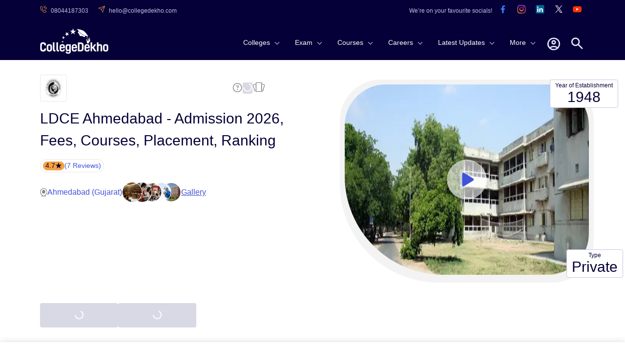

--- FILE ---
content_type: text/html; charset=utf-8
request_url: https://www.collegedekho.com/colleges/ld-college-of-engineering
body_size: 48875
content:
<!DOCTYPE html><html lang="en"><head><title data-next-head="">LDCE Ahmedabad - Admission 2026, Fees, Courses, Placement, Ranking</title><meta charSet="utf-8" data-next-head=""/><meta http-equiv="X-UA-Compatible" content="IE=edge" data-next-head=""/><meta http-equiv="content-type" content="text/html; charSet=UTF-8" data-next-head=""/><meta name="viewport" content="width=device-width, initial-scale=1.0" data-next-head=""/><meta name="google-site-verification" content="v6PIOLiAu7ZSegZlzwQ9LXm1_BKzqX07KITBK9gLxcc" data-next-head=""/><meta name="facebook-domain-verification" content="yym6qe6q64fg6erdxwyldpktpnibi9" data-next-head=""/><meta name="twitter:card" content="summary" data-next-head=""/><meta name="twitter:site" content="@collegedekho" data-next-head=""/><meta name="twitter:image" data-next-head=""/><meta name="twitter:title" content="LDCE Ahmedabad - Admission 2026, Fees, Courses, Placement, Ranking" data-next-head=""/><meta name="twitter:description" content="LDCE Ahmedabad, located in Ahmedabad, Gujarat, offers 4 programs across 3 streams. Get complete information about courses, fees, admission, cutoff, placements, scholarships, and campus." data-next-head=""/><meta name="twitter:url" content="https://www.collegedekho.com/colleges/ld-college-of-engineering" data-next-head=""/><meta name="keywords" content="LDCE Ahmedabad, LD College of Engineering, LDCE Ahmedabad ranking, LDCE Ahmedabad reviews" data-next-head=""/><meta name="college_id" content="3047" data-next-head=""/><meta name="description" content="LDCE Ahmedabad, located in Ahmedabad, Gujarat, offers 4 programs across 3 streams. Get complete information about courses, fees, admission, cutoff, placements, scholarships, and campus." data-next-head=""/><meta property="fb:pages" content="855714064506230" data-next-head=""/><meta property="og:type" content="website" data-next-head=""/><meta property="og:title" content="LDCE Ahmedabad - Admission 2026, Fees, Courses, Placement, Ranking" data-next-head=""/><meta property="og:description" content="LDCE Ahmedabad, located in Ahmedabad, Gujarat, offers 4 programs across 3 streams. Get complete information about courses, fees, admission, cutoff, placements, scholarships, and campus." data-next-head=""/><meta property="og:url" content="https://www.collegedekho.com/colleges/ld-college-of-engineering" data-next-head=""/><meta property="og:image" data-next-head=""/><meta property="og:site_name" content="CollegeDekho" data-next-head=""/><meta property="address" content="No.120" data-next-head=""/><meta property="logo" content="https://media.collegedekho.com/media/img/institute/logo/1441203718.jpg" data-next-head=""/><meta property="memberOf" content="AICTE" data-next-head=""/><link rel="canonical" href="https://www.collegedekho.com/colleges/ld-college-of-engineering" data-next-head=""/><link rel="alternate" href="android-app://com.collegedekho.app/https/www.collegedekho.com/fragment_institute_list/institutes/3047/" data-next-head=""/><script type="application/ld+json" data-next-head="">{
        "@context":"http://schema.org",
    "@type":"WebSite",
    "name":"CollegeDekho",
    "url":"https://www.collegedekho.com/"
      }</script><script type="application/ld+json" data-next-head="">{
      "@context":"http://schema.org",
      "@type":"Organization",
      "name":"CollegeDekho",
      "url":"https://www.collegedekho.com/",
      "logo":"https://static.collegedekho.com/static/images/new_ui/common/logo.77ce948afe9d.png",
      "image":"https://static.collegedekho.com/static/images/new_ui/common/logo.77ce948afe9d.png",
      "sameAs":["https://www.facebook.com/CollegeDekho","https://plus.google.com/+Collegedekho","https://twitter.com/collegedekho"],
      "contactPoint" : [
      {
          "@type" : "ContactPoint",
          "telephone" : "+91 7067316980",
          "contactType" : "customer service"
      }]
  }</script><script type="application/ld+json" data-next-head="">{"@context":"http://schema.org",
        "@type":"BreadcrumbList",
         "itemListElement": [{"@type":"ListItem","name":"CollegeDekho Home","position":1,"item":{"@id":"https://www.collegedekho.com/"}},{"@type":"ListItem","name":"Colleges in Ahmedabad","position":2,"item":{"@id":"https://www.collegedekho.com/colleges-in-ahmedabad/"}},{"@type":"ListItem","name":"LDCE Ahmedabad","position":3,"item":{"@id":"https://www.collegedekho.com/colleges/ld-college-of-engineering"}}]
    }</script><link rel="preload" as="image" imageSrcSet="https://media.collegedekho.com/media/img/institute/crawled_images/None/FGASDGHAFJ%20AEF.jpg?width=640 1x, https://media.collegedekho.com/media/img/institute/crawled_images/None/FGASDGHAFJ%20AEF.jpg?width=1080 2x" data-next-head=""/><link rel="preload" as="image" imageSrcSet="https://nj1-static.collegedekho.com/_next/static/media/play-icon.161de7a3.svg?width=256&amp;q=80 1x, https://nj1-static.collegedekho.com/_next/static/media/play-icon.161de7a3.svg?width=384&amp;q=80 2x" data-next-head=""/><link rel="shortcut icon" href="https://static.collegedekho.com/static-up/images/favicon.ico"/><script id="GTAG" data-nscript="beforeInteractive">window.dataLayer = window.dataLayer || [];
function gtag(){ console.log("Datalayer called"); dataLayer.push(arguments);}gtag('js', new Date());gtag('config', 'G-K0NHT5765Y')</script><link rel="preload" href="https://nj1-static.collegedekho.com/_next/static/css/4467a907b608a28e.css" as="style"/><link rel="stylesheet" href="https://nj1-static.collegedekho.com/_next/static/css/4467a907b608a28e.css" data-n-g=""/><link rel="preload" href="https://nj1-static.collegedekho.com/_next/static/css/6a64a0d30b306647.css" as="style"/><link rel="stylesheet" href="https://nj1-static.collegedekho.com/_next/static/css/6a64a0d30b306647.css"/><link rel="preload" href="https://nj1-static.collegedekho.com/_next/static/css/c34cd972f142220c.css" as="style"/><link rel="stylesheet" href="https://nj1-static.collegedekho.com/_next/static/css/c34cd972f142220c.css"/><link rel="preload" href="https://nj1-static.collegedekho.com/_next/static/css/51685f37fccd6bec.css" as="style"/><link rel="stylesheet" href="https://nj1-static.collegedekho.com/_next/static/css/51685f37fccd6bec.css"/><link rel="preload" href="https://nj1-static.collegedekho.com/_next/static/css/9313aa9e30cab0aa.css" as="style"/><link rel="stylesheet" href="https://nj1-static.collegedekho.com/_next/static/css/9313aa9e30cab0aa.css"/><link rel="preload" href="https://nj1-static.collegedekho.com/_next/static/css/e72c80cc2dc7d150.css" as="style"/><link rel="stylesheet" href="https://nj1-static.collegedekho.com/_next/static/css/e72c80cc2dc7d150.css"/><link rel="preload" href="https://nj1-static.collegedekho.com/_next/static/css/4d016720539329bb.css" as="style"/><link rel="stylesheet" href="https://nj1-static.collegedekho.com/_next/static/css/4d016720539329bb.css"/><link rel="preload" href="https://nj1-static.collegedekho.com/_next/static/css/e02487b19df915fa.css" as="style"/><link rel="stylesheet" href="https://nj1-static.collegedekho.com/_next/static/css/e02487b19df915fa.css"/><noscript data-n-css=""></noscript><script defer="" nomodule="" src="https://nj1-static.collegedekho.com/_next/static/chunks/polyfills-42372ed130431b0a.js"></script><script type="text/javascript" src="https://www.googletagmanager.com/gtag/js?id=G-K0NHT5765Y" defer="" data-nscript="beforeInteractive"></script><script defer="" src="https://nj1-static.collegedekho.com/_next/static/chunks/9965-271fe2f897fb1fd8.js"></script><script defer="" src="https://nj1-static.collegedekho.com/_next/static/chunks/1106-712252a3759c8ecf.js"></script><script defer="" src="https://nj1-static.collegedekho.com/_next/static/chunks/9719.d328f3eb52dea411.js"></script><script defer="" src="https://nj1-static.collegedekho.com/_next/static/chunks/9032-268782ba9490da9a.js"></script><script defer="" src="https://nj1-static.collegedekho.com/_next/static/chunks/7499-48f372ec76ee5394.js"></script><script defer="" src="https://nj1-static.collegedekho.com/_next/static/chunks/5004.5ac0cb2ca2a9ee08.js"></script><script defer="" src="https://nj1-static.collegedekho.com/_next/static/chunks/2039.06b1fa15331cb7e5.js"></script><script defer="" src="https://nj1-static.collegedekho.com/_next/static/chunks/5326-a6308d65925da148.js"></script><script defer="" src="https://nj1-static.collegedekho.com/_next/static/chunks/7825.8b28a0b1d9f7bdbc.js"></script><script defer="" src="https://nj1-static.collegedekho.com/_next/static/chunks/5162.206c086fbe2e3c1c.js"></script><script defer="" src="https://nj1-static.collegedekho.com/_next/static/chunks/7788.9851a984707c8201.js"></script><script defer="" src="https://nj1-static.collegedekho.com/_next/static/chunks/2157.92d25d607c22c0ed.js"></script><script src="https://nj1-static.collegedekho.com/_next/static/chunks/webpack-dcade282f055307e.js" defer=""></script><script src="https://nj1-static.collegedekho.com/_next/static/chunks/framework-8200559f25044701.js" defer=""></script><script src="https://nj1-static.collegedekho.com/_next/static/chunks/main-6a43ebec463786b3.js" defer=""></script><script src="https://nj1-static.collegedekho.com/_next/static/chunks/pages/_app-044418a6470e741a.js" defer=""></script><script src="https://nj1-static.collegedekho.com/_next/static/chunks/pages/colleges/%5BcollegeUriSlug%5D-4165d1e37bc5dfda.js" defer=""></script><script src="https://nj1-static.collegedekho.com/_next/static/IyDGjQaTdPudI3_rBX-kz/_buildManifest.js" defer=""></script><script src="https://nj1-static.collegedekho.com/_next/static/IyDGjQaTdPudI3_rBX-kz/_ssgManifest.js" defer=""></script></head><body><div id="__next"><header id="header" class="headerTop_headerBg__xC_Wx"><div class="headerTop_emailtop__SbmH3"><div class="headerTop_innercontainer__HYlR3 container"><div class="headerTop_emailphone__W9mGo"><ul><li><a href="tel:18005729877"><img alt="phone" loading="lazy" width="14" height="14" decoding="async" data-nimg="1" class="headerTop_socialCall__oawDy" style="color:transparent" srcSet="https://nj1-static.collegedekho.com/_next/static/media/callsvgOrange.f1c1aae6.svg?width=16&amp;q=80 1x, https://nj1-static.collegedekho.com/_next/static/media/callsvgOrange.f1c1aae6.svg?width=32&amp;q=80 2x" src="https://nj1-static.collegedekho.com/_next/static/media/callsvgOrange.f1c1aae6.svg?width=32&amp;q=80"/><span class="headerTop_callSpan__GCGeI">08044187303</span></a></li><li><a href="mailto:hello@collegedekho.com"><img alt="mail" loading="lazy" width="14" height="14" decoding="async" data-nimg="1" class="headerTop_socialCall__oawDy" style="color:transparent" srcSet="https://nj1-static.collegedekho.com/_next/static/media/mailOrange.441c4074.svg?width=16&amp;q=80 1x, https://nj1-static.collegedekho.com/_next/static/media/mailOrange.441c4074.svg?width=32&amp;q=80 2x" src="https://nj1-static.collegedekho.com/_next/static/media/mailOrange.441c4074.svg?width=32&amp;q=80"/><span class="headerTop_mailSpan__7BU63">hello@collegedekho.com</span></a></li></ul></div><div class="headerTop_socialstop__NEGfq"><ul><li>We’re on your favourite socials!</li><li><a href="https://www.facebook.com/CollegeDekho"><span><img alt="logo" loading="lazy" width="32" height="32" decoding="async" data-nimg="1" style="color:transparent" srcSet="https://nj1-static.collegedekho.com/_next/static/media/facebook.a9df139a.svg?width=32&amp;q=80 1x, https://nj1-static.collegedekho.com/_next/static/media/facebook.a9df139a.svg?width=64&amp;q=80 2x" src="https://nj1-static.collegedekho.com/_next/static/media/facebook.a9df139a.svg?width=64&amp;q=80"/></span></a></li><li><a href="https://www.instagram.com/collegedekhoindia/"><span><img alt="logo" loading="lazy" width="32" height="32" decoding="async" data-nimg="1" style="color:transparent" srcSet="https://nj1-static.collegedekho.com/_next/static/media/instagram.fde86165.svg?width=32&amp;q=80 1x, https://nj1-static.collegedekho.com/_next/static/media/instagram.fde86165.svg?width=64&amp;q=80 2x" src="https://nj1-static.collegedekho.com/_next/static/media/instagram.fde86165.svg?width=64&amp;q=80"/></span></a></li><li><a href="https://in.linkedin.com/company/collegedekho"><span><img alt="logo" loading="lazy" width="32" height="32" decoding="async" data-nimg="1" style="color:transparent" srcSet="https://nj1-static.collegedekho.com/_next/static/media/linkedin.98d06e6a.svg?width=32&amp;q=80 1x, https://nj1-static.collegedekho.com/_next/static/media/linkedin.98d06e6a.svg?width=64&amp;q=80 2x" src="https://nj1-static.collegedekho.com/_next/static/media/linkedin.98d06e6a.svg?width=64&amp;q=80"/></span></a></li><li><a href="https://twitter.com/collegedekho"><span><img alt="logo" loading="lazy" width="32" height="32" decoding="async" data-nimg="1" style="color:transparent" srcSet="https://nj1-static.collegedekho.com/_next/static/media/tweeter.d9fb9e15.svg?width=32&amp;q=80 1x, https://nj1-static.collegedekho.com/_next/static/media/tweeter.d9fb9e15.svg?width=64&amp;q=80 2x" src="https://nj1-static.collegedekho.com/_next/static/media/tweeter.d9fb9e15.svg?width=64&amp;q=80"/></span></a></li><li><a href="https://www.youtube.com/c/CollegeDekhoIndia/videos"><span><img alt="logo" loading="lazy" width="32" height="32" decoding="async" data-nimg="1" style="color:transparent" srcSet="https://nj1-static.collegedekho.com/_next/static/media/youtube.7cd62c01.svg?width=32&amp;q=80 1x, https://nj1-static.collegedekho.com/_next/static/media/youtube.7cd62c01.svg?width=64&amp;q=80 2x" src="https://nj1-static.collegedekho.com/_next/static/media/youtube.7cd62c01.svg?width=64&amp;q=80"/></span></a></li></ul></div></div></div><div class="container mobileContainerNone"><div class="headerTop_customnav__YI7f2"><div class="headerTop_logo1__T5RMw"><a href="https://www.collegedekho.com" tabindex="0" aria-label="home"><img alt="CollegeDekho" loading="lazy" width="140" height="60" decoding="async" data-nimg="1" style="color:transparent" srcSet="https://nj1-static.collegedekho.com/_next/static/media/collegedekhologo.c96051fc.svg?width=256&amp;q=80 1x, https://nj1-static.collegedekho.com/_next/static/media/collegedekhologo.c96051fc.svg?width=384&amp;q=80 2x" src="https://nj1-static.collegedekho.com/_next/static/media/collegedekhologo.c96051fc.svg?width=384&amp;q=80"/></a></div></div></div></header><script type="application/ld+json">{"@context":"http://schema.org/","@type":"CollegeOrUniversity","name":"LD College of Engineering","url":"http://ldce.ac.in/","email":"ldce_ciiilp@yahoo.com","telephone":"079 2630 6752","image":"null","logo":"https://media.collegedekho.com/media/img/institute/logo/1441203718.jpg","address":{"@type":"PostalAddress","addressLocality":"No.120"},"aggregateRating":{"@type":"AggregateRating","ratingValue":4.7,"reviewCount":7,"bestRating":5,"worstRating":1}}</script><script type="application/ld+json">{
        "@context":"http://schema.org",
        "@type":"Article",
        "inLanguage":"en",
        "headline":"LDCE Ahmedabad - Admission 2026, Fees, Courses, Placement, Ranking",
        "description":"LDCE Ahmedabad, located in Ahmedabad, Gujarat, offers 4 programs across 3 streams. Get complete information about courses, fees, admission, cutoff, placements, scholarships, and campus.",
        "dateModified":"2026-01-12T12:14:42+05:30",
        "datePublished":"2020-12-11T18:31:43+05:30",
        "mainEntityOfPage":
          {"id":"https://www.collegedekho.com/colleges/ld-college-of-engineering",
          "@type":"WebPage",
          "Name":"LD College of Engineering"
        },
        "Author":
        {
        "@type":"Person",
        "name":"Shikha Kumari",
        "url":"https://www.collegedekho.com/author/shikha-kumari/"
        },
        "Publisher":
          {"@type":"Organization",
          "name":"collegedekho.com",
          "logo":
              {"@type":"ImageObject",
              "name":"collegedekho.com",
              "url":"https://static.collegedekho.com/static/images/new_ui/common/logo.png",
              "height":"70","width":"180"}
          },
          "image":{
          "@type":"ImageObject",
          "url":"https://media.collegedekho.com/media/img/institute/logo/1441203718.jpg"
            }
        }</script><script type="application/ld+json">{
            "@context": "https://schema.org",
              "@type": "ItemList",
            "itemListElement": [{
                "@type": "ListItem",
                "position": 1,
                "item": {
                  "@type": "VideoObject",
                  "name": "Know All About LD College of Engineering",
                  "description": "Check here all the details about LD College of Engineering to get an overview about the university.",
                  "thumbnailUrl": "https://img.youtube.com/vi/Zcf96TellF4/hqdefault.jpg",
                  "duration": "",
                  "contentUrl": "https://www.youtube.com/watch?v=Zcf96TellF4",
                  "embedUrl": "https://www.youtube.com/embed/Zcf96TellF4",
                  "uploadDate": "2022-02-01 8:01:32",
                  "url":"https://www.collegedekho.com/colleges/ld-college-of-engineering"
        }
      },{
                "@type": "ListItem",
                "position": 2,
                "item": {
                  "@type": "VideoObject",
                  "name": "Know All About LD College of Engineering",
                  "description": "Check here all the details about LD College of Engineering to get an overview about the university.",
                  "thumbnailUrl": "https://img.youtube.com/vi/T0IkQGaEppQ/hqdefault.jpg",
                  "duration": "",
                  "contentUrl": "https://www.youtube.com/watch?v=T0IkQGaEppQ",
                  "embedUrl": "https://www.youtube.com/embed/T0IkQGaEppQ",
                  "uploadDate": "2022-02-01 8:01:32",
                  "url":"https://www.collegedekho.com/colleges/ld-college-of-engineering"
        }
      },{
                "@type": "ListItem",
                "position": 3,
                "item": {
                  "@type": "VideoObject",
                  "name": "Know All About LD College of Engineering",
                  "description": "Check here all the details about LD College of Engineering to get an overview about the university.",
                  "thumbnailUrl": "https://img.youtube.com/vi/PPK7KzRLBFM/hqdefault.jpg",
                  "duration": "",
                  "contentUrl": "https://www.youtube.com/watch?v=PPK7KzRLBFM",
                  "embedUrl": "https://www.youtube.com/embed/PPK7KzRLBFM",
                  "uploadDate": "2022-02-01 8:01:32",
                  "url":"https://www.collegedekho.com/colleges/ld-college-of-engineering"
        }
      }]
          }</script><script type="application/ld+json">{
            "@context": "http://schema.org/",
            "@type": "Person",
            "sponsor":
            {
              "@type": "Organization",
              "name": "CollegeDekho",
              "url": "https://www.collegedekho.com/"
            }
          }</script><script type="application/ld+json">{
        "@context" : "http://schema.org",
        "@type": "ImageGallery",
        "url":"https://www.collegedekho.com/colleges/ld-college-of-engineering-pictures",
        "description":"LDCE Ahmedabad, located in Ahmedabad, Gujarat, offers 4 programs across 3 streams. Get complete information about courses, fees, admission, cutoff, placements, scholarships, and campus.",
        "image":
        [{"@type": "ImageObject","url": "https://media.collegedekho.com/media/img/institute/crawled_images/None/AAGHJKGHFJHH.jpg"},{"@type": "ImageObject","url": "https://media.collegedekho.com/media/img/institute/crawled_images/None/ASDFTGDGJFGHJFJ.jpg"},{"@type": "ImageObject","url": "https://media.collegedekho.com/media/img/institute/crawled_images/None/DFGHDFHGFHDGD.jpeg"},{"@type": "ImageObject","url": "https://media.collegedekho.com/media/img/institute/crawled_images/None/FGASDGHAFJ%20AEF.jpg"},{"@type": "ImageObject","url": "https://media.collegedekho.com/media/img/institute/crawled_images/None/GJGFJGJFJFHJG.jpg"},{"@type": "ImageObject","url": "https://media.collegedekho.com/media/img/institute/crawled_images/None/RHSHTRTHDFXHG.jpeg"},{"@type": "ImageObject","url": "https://media.collegedekho.com/media/img/institute/crawled_images/None/TRHFSTRSYFHHHH.JPG"},{"@type": "ImageObject","url": "https://media.collegedekho.com/media/img/institute/crawled_images/None/YGHJGFJGHDJHJ.jpg"}]
    }</script><script type="application/ld+json">{"@context":"https://schema.org","@graph":[{"@type":"EducationalOrganization","@id":"https://www.collegedekho.com/colleges/ld-college-of-engineering","name":"LD College of Engineering","url":"https://www.collegedekho.com/colleges/ld-college-of-engineering","logo":"https://media.collegedekho.com/media/img/institute/logo/1441203718.jpg","description":"LDCE Ahmedabad, located in Ahmedabad, Gujarat, offers 4 programs across 3 streams. Get complete information about courses, fees, admission, cutoff, placements, scholarships, and campus.","sameAs":["https://www.facebook.com/CollegeDekho","https://plus.google.com/+Collegedekho","https://twitter.com/collegedekho"],"contactPoint":{"@type":"ContactPoint","telephone":"079 2630 6752","contactType":"General Inquiries","areaServed":"IN"},"address":{"@type":"PostalAddress","streetAddress":"No.120","addressLocality":"Ahmedabad","addressRegion":"Gujarat","addressCountry":"IN"},"makesOffer":[{"@type":"Offer","itemOffered":{"@type":"EducationalOccupationalCredential","name":"B.Tech. (Bachelor of Technology)","url":"https://www.collegedekho.com/colleges/ld-college-of-engineering-btech-dp-85054","credentialCategory":"B.Tech"}},{"@type":"Offer","itemOffered":{"@type":"EducationalOccupationalCredential","name":"Diploma","url":"https://www.collegedekho.com/colleges/ld-college-of-engineering-diploma-dp-85057","credentialCategory":"Diploma"}},{"@type":"Offer","itemOffered":{"@type":"EducationalOccupationalCredential","name":"M.Tech. (Master of Technology)","url":"https://www.collegedekho.com/colleges/ld-college-of-engineering-mtech-dp-85055","credentialCategory":"M.Tech"}},{"@type":"Offer","itemOffered":{"@type":"EducationalOccupationalCredential","name":"M.C.A. (Master of Computer Applications)","url":"https://www.collegedekho.com/colleges/ld-college-of-engineering-mca-dp-85056","credentialCategory":"MCA"}},{"@type":"Offer","itemOffered":{"@type":"EducationalOccupationalCredential","name":"Bachelor of Engineering-B.E.","credentialCategory":"B.E."}},{"@type":"Offer","itemOffered":{"@type":"EducationalOccupationalCredential","name":"Master of Engineering-M.E.","credentialCategory":"M.E."}}]}]}</script><div class="collegeDetailMainContainer"><div class="container collegeDetailContainer collegeDetailBanner_mbBanner__8DZKJ"><div class="collegeDetailBanner_bannerContainer__WCjzF"><div class="collegeDetailBanner_detailBannerLeft__aqB_e"><div class="bannerIcon_bannerTopLogoIcons__5l6Jj"><div class="bannerLogo_logoBlock__LrdGj"><img alt="institute-logo" loading="lazy" width="20" height="20" decoding="async" data-nimg="1" style="color:transparent" srcSet="https://media.collegedekho.com/media/img/institute/logo/1441203718.jpg?width=32 1x, https://media.collegedekho.com/media/img/institute/logo/1441203718.jpg?width=48 2x" src="https://media.collegedekho.com/media/img/institute/logo/1441203718.jpg?width=48"/></div><div class="bannerTopIcons_bannerIcons__bLnct"><button><div id="gtm-ask-question" class="CollegedekhoShareBtn_askQuestion__bZyzi"><img alt="Info" loading="lazy" width="21" height="21" decoding="async" data-nimg="1" style="color:transparent" srcSet="https://nj1-static.collegedekho.com/_next/static/media/info-icon.fceace80.svg?width=32&amp;q=80 1x, https://nj1-static.collegedekho.com/_next/static/media/info-icon.fceace80.svg?width=48&amp;q=80 2x" src="https://nj1-static.collegedekho.com/_next/static/media/info-icon.fceace80.svg?width=48&amp;q=80"/></div></button><button id="btn-ctaundefined" class="ga4-cta-impression disabledBtn" data-button-text=" " data-template="college_detail" data-sub-page="overview" disabled=""><svg class=" spinner" viewBox="0 0 50 50"><circle class="path" cx="25" cy="25" r="20" fill="none" stroke-width="5"></circle></svg></button><button><img alt="Compare" loading="lazy" width="26" height="26" decoding="async" data-nimg="1" style="color:transparent" srcSet="https://nj1-static.collegedekho.com/_next/static/media/compare-icon.4eff9ce2.svg?width=32&amp;q=80 1x, https://nj1-static.collegedekho.com/_next/static/media/compare-icon.4eff9ce2.svg?width=64&amp;q=80 2x" src="https://nj1-static.collegedekho.com/_next/static/media/compare-icon.4eff9ce2.svg?width=64&amp;q=80"/></button></div></div><div class="bannerHeading_bannerHead__QPu_K"><h1>LDCE Ahmedabad - Admission 2026, Fees, Courses, Placement, Ranking</h1></div><div class="bannerReview_bannerReviewBlock__hFZBV"><div class="bannerReview_reviewBlock__ZbNqT"><div class="bannerReview_ratingBg__Mxwo0"><span>4.7</span><span class="bannerReview_starIcon__1iiUT"></span></div><div class="bannerReview_reviewCount__Vilgh"><a href="/colleges/ld-college-of-engineering-reviews">(<!-- -->7<!-- --> Reviews)</a></div></div></div><div class="locationAndGallery_locationGalleryBlock__bCg6o"><div class="locationAndGallery_locationBlock__SCWZv"><img alt="Location" loading="lazy" width="16" height="18" decoding="async" data-nimg="1" style="color:transparent" srcSet="https://nj1-static.collegedekho.com/_next/static/media/location-icon.5745df80.svg?width=16&amp;q=80 1x, https://nj1-static.collegedekho.com/_next/static/media/location-icon.5745df80.svg?width=32&amp;q=80 2x" src="https://nj1-static.collegedekho.com/_next/static/media/location-icon.5745df80.svg?width=32&amp;q=80"/>Ahmedabad (Gujarat)</div><div class="locationAndGallery_galleryBlock__KBGxA"><img alt="Gallery" loading="lazy" width="121" height="42" decoding="async" data-nimg="1" style="color:transparent" srcSet="https://nj1-static.collegedekho.com/_next/static/media/galleryIcon.d57141d9.webp?width=128&amp;q=80 1x, https://nj1-static.collegedekho.com/_next/static/media/galleryIcon.d57141d9.webp?width=256&amp;q=80 2x" src="https://nj1-static.collegedekho.com/_next/static/media/galleryIcon.d57141d9.webp?width=256&amp;q=80"/><span>Gallery</span></div></div></div><div class="collegeDetailBanner_detailBannerRight__57n3V"><div class="bannerImage_bannerImage__jvQeU"><div class="bannerData_bannerImgData__80CMa"><div class="bannerData_bannerYear__S1tIa"><span>Year of Establishment</span><span>1948</span></div><div class="bannerData_bannerType__lg_yt"><span>Type</span><span>Private</span></div></div><div class="bannerImage_imgBanner__yszhd"><img alt="Image" width="520" height="320" decoding="async" data-nimg="1" style="color:transparent" srcSet="https://media.collegedekho.com/media/img/institute/crawled_images/None/FGASDGHAFJ%20AEF.jpg?width=640 1x, https://media.collegedekho.com/media/img/institute/crawled_images/None/FGASDGHAFJ%20AEF.jpg?width=1080 2x" src="https://media.collegedekho.com/media/img/institute/crawled_images/None/FGASDGHAFJ%20AEF.jpg?width=1080"/></div><div class="bannerImage_playIcon__Jah91"><img alt="play" width="144" height="144" decoding="async" data-nimg="1" style="color:transparent" srcSet="https://nj1-static.collegedekho.com/_next/static/media/play-icon.161de7a3.svg?width=256&amp;q=80 1x, https://nj1-static.collegedekho.com/_next/static/media/play-icon.161de7a3.svg?width=384&amp;q=80 2x" src="https://nj1-static.collegedekho.com/_next/static/media/play-icon.161de7a3.svg?width=384&amp;q=80"/></div></div></div></div><div class="bannerCta_bannerCtaBlock__ejysG"><button id="btn-ctaundefined" class="ga4-cta-impression secondaryBtn disabledBtn" data-template="college_detail" data-sub-page="overview" disabled=""><svg class=" spinner" viewBox="0 0 50 50"><circle class="path" cx="25" cy="25" r="20" fill="none" stroke-width="5"></circle></svg></button><button id="btn-ctaundefined" class="ga4-cta-impression primeryBtn disabledBtn" data-template="college_detail" data-sub-page="overview" disabled=""><svg class=" spinner" viewBox="0 0 50 50"><circle class="path" cx="25" cy="25" r="20" fill="none" stroke-width="5"></circle></svg></button></div></div><div class="collegeDetailSubNavigation_detailSubNavContainer__uR9dG"><div class="container mobileContainerNone"><ul><li class="collegeDetailSubNavigation_activeClass__QFU2t"><a href="/colleges/ld-college-of-engineering" title="LD College of Engineering Overview">Overview</a></li><li class=""><a href="/colleges/ld-college-of-engineering-courses" title="LD College of Engineering Courses">Courses</a></li><li class=""><a href="/colleges/ld-college-of-engineering-admission" title="LD College of Engineering Admission">Admission</a></li><li class=""><a href="/colleges/ld-college-of-engineering-scholarship" title="LD College of Engineering Scholarship">Scholarship</a></li><li class=""><a href="/colleges/ld-college-of-engineering-placement" title="LD College of Engineering Placements">Placements</a></li><li class=""><a href="/colleges/ld-college-of-engineering-campus" title="LD College of Engineering Campus">Campus</a></li><li class=""><a href="/colleges/ld-college-of-engineering-pictures" title="LD College of Engineering Gallery">Gallery</a></li><li class=""><a href="/colleges/ld-college-of-engineering-reviews" title="LD College of Engineering Reviews">Reviews</a></li><li class=""><a href="/colleges/ld-college-of-engineering-connect" title="LD College of Engineering News">News</a></li><li class=""><a href="/colleges/ld-college-of-engineering-qna" title="LD College of Engineering QnA">QnA</a></li><li class=""><a href="/colleges/ld-college-of-engineering-fee-structure" title="LD College of Engineering Fees">Fees</a></li></ul></div></div><div class="container mobileContainerNone writtenAndReviews_mbCommonReview__uWlWg writtenAndReviews_writeAndReviewBox__uHkCo"><div class="contentWriter_writerBox__0yltL"><div class="contentWriter_writerImage__ffVf0"><img alt="user-pic" loading="lazy" width="24" height="24" decoding="async" data-nimg="1" style="color:transparent" srcSet="https://nj1-static.collegedekho.com/_next/static/media/userIcon.471d571d.svg?width=32&amp;q=80 1x, https://nj1-static.collegedekho.com/_next/static/media/userIcon.471d571d.svg?width=48&amp;q=80 2x" src="https://nj1-static.collegedekho.com/_next/static/media/userIcon.471d571d.svg?width=48&amp;q=80"/><img alt="verifiedTick" loading="lazy" width="19" height="19" decoding="async" data-nimg="1" class="contentWriter_verificationTick__JaMnE" style="color:transparent" srcSet="https://nj1-static.collegedekho.com/_next/static/media/verifiedTick.c5dc8776.svg?width=32&amp;q=80 1x, https://nj1-static.collegedekho.com/_next/static/media/verifiedTick.c5dc8776.svg?width=48&amp;q=80 2x" src="https://nj1-static.collegedekho.com/_next/static/media/verifiedTick.c5dc8776.svg?width=48&amp;q=80"/></div><div class="contentWriter_writerInfo__yS858"><div class="contentWriter_writerName__y2KfJ">Written By<!-- --> <a href="https://www.collegedekho.com/author/shikha-kumari/">Shikha Kumari<!-- --> - Content Writer</a></div><div class="contentWriter_timeAndDate__5FxdY">Updated on - <!-- -->Jan 12, 2026 12:14 PM IST</div></div></div></div><div class="container mbCommon" id="6438895"><div class="latestUpdate_LatestUpdateParent__QZPWC"><h2>LDCE Ahmedabad Latest Updates</h2><div class="latestUpdate_cardBox__YXB0n"><div class="latestUpdateCard_cardItems__H_Q3k"><div class="latestUpdateCard_cardText__YFG6B"><p>The GATE 2026 admit card has been released on the official website at gate2026.iitg.ac.in. Registered candidates can download their admit card online. The examination will be held on February 7, 8, 14, and 15, 2026, in two sessions each day.</p></div></div><div class="latestUpdateCard_cardItems__H_Q3k"><div class="latestUpdateCard_cardText__YFG6B"><p>JEE Main 2026 city intimation slip has been released. Candidates can view and download it from the official NTA website at jeemain.nta.nic.in. The JEE Main 2026 Session 1 examination for Paper 1 will be conducted on January 21, 22, 23, 24, and 28, while Paper 2 is scheduled to take place on January 29, 2026.</p></div></div><div class="latestUpdateCard_cardItems__H_Q3k"><div class="latestUpdateCard_cardText__YFG6B"><p>GUJCET 2026 registration and fee payment last date for admission to BE/BTech and B.Pharm has been extended to January 16, 2026, with a late fee of INR 1,000. Candidates can complete the registration process online through the official website at gujcet.gseb.org. The GUJCET 2026 examination is scheduled to be conducted on March 29, 2026.</p></div></div></div><div class="latestUpdate_updatesPop__Hq_NZ"><button role="button">See All Updates</button></div></div></div><div id="7075983" class="container collegeDetailContainer"><div class="sectionHeadingSpace"><h2>About LDCE Ahmedabad</h2></div><div class="staticContent_staticContentBlcok__MmmkX"><div>LD College of Engineering is situated in  Ahmedabad in Gujarat state of India. Established in 1948, LDCE is a Private college. The college is accredited by AICTE. LD College of Engineering offers 39 courses across 3 streams namely Engineering, IT, Management..Popular degrees offered at LD College of Engineering include B.Tech, M.Tech, MCA, Diploma..Besides a robust teaching pedagogy, LD College of Engineering is also a leader in research and innovation.Focus is given to activities beyond academics at LD College of Engineering, which is evident from its infrastructure, extracurricular activities and national &amp; international collaborations. The placement at LD College of Engineering is varied, with recruitment options both in corporates and public sector as well as entrepreneurship. </div><div class="BannerContent_readMore__WMDLd BannerContent_readMoreActive__udkfe"><span>Read <!-- -->Less</span></div></div></div><div class="container collegeDetailContainer mbCommon"><div class="collegeUsps_collegeUspsWrap__TRAJZ"><h2>LDCE Ahmedabad specialties</h2><div class="collegeUsps_uspsInnerBlock__Z04rB"><ul><li><span class="collegeUsps_uspIconBlock__yAwMd"><img alt="icon" loading="lazy" width="16" height="16" decoding="async" data-nimg="1" style="color:transparent" srcSet="https://nj1-static.collegedekho.com/_next/static/media/default-usp.4a49c891.svg?width=16&amp;q=80 1x, https://nj1-static.collegedekho.com/_next/static/media/default-usp.4a49c891.svg?width=32&amp;q=80 2x" src="https://nj1-static.collegedekho.com/_next/static/media/default-usp.4a49c891.svg?width=32&amp;q=80"/></span><span><strong>Rankings</strong> : <!-- -->National Innovation Leader - Ranked #11 Nationally in NIRF Innovation Ecosystem (2023) - Consistently placed in the 101-150 band in NIRF Engineering rankings</span></li><li><span class="collegeUsps_uspIconBlock__yAwMd"><img alt="icon" loading="lazy" width="16" height="16" decoding="async" data-nimg="1" style="color:transparent" srcSet="https://nj1-static.collegedekho.com/_next/static/media/region-icon.5957ee3a.svg?width=16&amp;q=80 1x, https://nj1-static.collegedekho.com/_next/static/media/region-icon.5957ee3a.svg?width=32&amp;q=80 2x" src="https://nj1-static.collegedekho.com/_next/static/media/region-icon.5957ee3a.svg?width=32&amp;q=80"/></span><span><strong>Region</strong> : <!-- -->Strategic Industrial Nucleus - Located in the heart of Ahmedabad, adjacent to Gujarat University - Surrounded by elite national institutes: ISRO, PRL, ATIRA, and IIM Ahmedabad</span></li><li><span class="collegeUsps_uspIconBlock__yAwMd"><img alt="icon" loading="lazy" width="16" height="16" decoding="async" data-nimg="1" style="color:transparent" srcSet="https://nj1-static.collegedekho.com/_next/static/media/fees-icon.25fff844.svg?width=16&amp;q=80 1x, https://nj1-static.collegedekho.com/_next/static/media/fees-icon.25fff844.svg?width=32&amp;q=80 2x" src="https://nj1-static.collegedekho.com/_next/static/media/fees-icon.25fff844.svg?width=32&amp;q=80"/></span><span><strong>Fees</strong> : <!-- -->Ultra-Low Government Fees - Rs 0.08 - 0.10 L (Total for 4 years) - Annual tuition fees are approximately Rs 1,500 - Rs 2,500</span></li><li><span class="collegeUsps_uspIconBlock__yAwMd"><img alt="icon" loading="lazy" width="16" height="16" decoding="async" data-nimg="1" style="color:transparent" srcSet="https://nj1-static.collegedekho.com/_next/static/media/roi-icon.6f594693.svg?width=16&amp;q=80 1x, https://nj1-static.collegedekho.com/_next/static/media/roi-icon.6f594693.svg?width=32&amp;q=80 2x" src="https://nj1-static.collegedekho.com/_next/static/media/roi-icon.6f594693.svg?width=32&amp;q=80"/></span><span><strong>ROI</strong> : <!-- -->Best-in-Class ROI - Exceptional value with a median salary of Rs 5.0 LPA against a total 4-year fee of under Rs 10,000 - High placement rates exceeding 90% in core and IT branches</span></li><li><span class="collegeUsps_uspIconBlock__yAwMd"><img alt="icon" loading="lazy" width="16" height="16" decoding="async" data-nimg="1" style="color:transparent" srcSet="https://nj1-static.collegedekho.com/_next/static/media/course-icon.67095b54.svg?width=16&amp;q=80 1x, https://nj1-static.collegedekho.com/_next/static/media/course-icon.67095b54.svg?width=32&amp;q=80 2x" src="https://nj1-static.collegedekho.com/_next/static/media/course-icon.67095b54.svg?width=32&amp;q=80"/></span><span><strong>Flagship Courses</strong> : <!-- -->Mechanical &amp; Computer Engineering - Mechanical Engineering: Legacy department with 100% placement in core industries - Computer Engineering: High-demand branch with top-tier tech recruiters</span></li><li><span class="collegeUsps_uspIconBlock__yAwMd"><img alt="icon" loading="lazy" width="16" height="16" decoding="async" data-nimg="1" style="color:transparent" srcSet="https://nj1-static.collegedekho.com/_next/static/media/specialization-icon.965ea5ae.svg?width=16&amp;q=80 1x, https://nj1-static.collegedekho.com/_next/static/media/specialization-icon.965ea5ae.svg?width=32&amp;q=80 2x" src="https://nj1-static.collegedekho.com/_next/static/media/specialization-icon.965ea5ae.svg?width=32&amp;q=80"/></span><span><strong>Specializations</strong> : <!-- -->Niche Industrial Branches - Offers rare specializations like Rubber Technology and Plastic Technology - Strong focus on Textile Technology, catering to Ahmedabad&#x27;s historical industrial base</span></li><li><span class="collegeUsps_uspIconBlock__yAwMd"><img alt="icon" loading="lazy" width="16" height="16" decoding="async" data-nimg="1" style="color:transparent" srcSet="https://nj1-static.collegedekho.com/_next/static/media/placement-icon.93ad9485.svg?width=16&amp;q=80 1x, https://nj1-static.collegedekho.com/_next/static/media/placement-icon.93ad9485.svg?width=32&amp;q=80 2x" src="https://nj1-static.collegedekho.com/_next/static/media/placement-icon.93ad9485.svg?width=32&amp;q=80"/></span><span><strong>Placements</strong> : <!-- -->Core &amp; Tech Synergy - Strong focus on GET (Graduate Engineer Trainee) roles in core sectors like Energy, Manufacturing, and Infrastructure - Top recruiters include Reliance Industries, Adani Group, L&amp;T, and MG Motors</span></li><li><span class="collegeUsps_uspIconBlock__yAwMd"><img alt="icon" loading="lazy" width="16" height="16" decoding="async" data-nimg="1" style="color:transparent" srcSet="https://nj1-static.collegedekho.com/_next/static/media/intern-icon.a75ad4aa.svg?width=16&amp;q=80 1x, https://nj1-static.collegedekho.com/_next/static/media/intern-icon.a75ad4aa.svg?width=32&amp;q=80 2x" src="https://nj1-static.collegedekho.com/_next/static/media/intern-icon.a75ad4aa.svg?width=32&amp;q=80"/></span><span><strong>Internships</strong> : <!-- -->Industry-Linked Internships - Students secure internships at prestigious organizations like ISRO, Reliance Jamnagar, and Tata Motors - Mandatory rural internship programs to foster social awareness and ground-level engineering application</span></li><li><span class="collegeUsps_uspIconBlock__yAwMd"><img alt="icon" loading="lazy" width="16" height="16" decoding="async" data-nimg="1" style="color:transparent" srcSet="https://nj1-static.collegedekho.com/_next/static/media/partner-icon.0ceca2c7.svg?width=16&amp;q=80 1x, https://nj1-static.collegedekho.com/_next/static/media/partner-icon.0ceca2c7.svg?width=32&amp;q=80 2x" src="https://nj1-static.collegedekho.com/_next/static/media/partner-icon.0ceca2c7.svg?width=32&amp;q=80"/></span><span><strong>Partnerships/Exchange Programs</strong> : <!-- -->Industry-Sponsored Ecosystem - Siemens Center of Excellence for advanced technical training - Industry-sponsored labs including Bosch ATC, HVAC Blue Star, and Hydraulics &amp; Pneumatics labs</span></li><li><span class="collegeUsps_uspIconBlock__yAwMd"><img alt="icon" loading="lazy" width="16" height="16" decoding="async" data-nimg="1" style="color:transparent" srcSet="https://nj1-static.collegedekho.com/_next/static/media/default-usp.4a49c891.svg?width=16&amp;q=80 1x, https://nj1-static.collegedekho.com/_next/static/media/default-usp.4a49c891.svg?width=32&amp;q=80 2x" src="https://nj1-static.collegedekho.com/_next/static/media/default-usp.4a49c891.svg?width=32&amp;q=80"/></span><span><strong>Alumni</strong> : <!-- -->Global Leadership Network - Notable alumni include Pavni Diwanji (VP at Facebook/Google) and Anjali Bansal (Founder, Avaana Capital) - Strong presence in sports (Parthiv Patel) and industry (Sandeep Engineer, Founder of Astral Group)</span></li><li><span class="collegeUsps_uspIconBlock__yAwMd"><img alt="icon" loading="lazy" width="16" height="16" decoding="async" data-nimg="1" style="color:transparent" srcSet="https://nj1-static.collegedekho.com/_next/static/media/default-usp.4a49c891.svg?width=16&amp;q=80 1x, https://nj1-static.collegedekho.com/_next/static/media/default-usp.4a49c891.svg?width=32&amp;q=80 2x" src="https://nj1-static.collegedekho.com/_next/static/media/default-usp.4a49c891.svg?width=32&amp;q=80"/></span><span><strong>Hostel</strong> : <!-- -->Affordable Residential Blocks - Capacity for ~800 students across multiple blocks (including dedicated girls&#x27; hostel) - Twin and triple-sharing rooms provided at nominal government rates (~Rs 1,200 - Rs 4,200 per year)</span></li><li><span class="collegeUsps_uspIconBlock__yAwMd"><img alt="icon" loading="lazy" width="16" height="16" decoding="async" data-nimg="1" style="color:transparent" srcSet="https://nj1-static.collegedekho.com/_next/static/media/default-usp.4a49c891.svg?width=16&amp;q=80 1x, https://nj1-static.collegedekho.com/_next/static/media/default-usp.4a49c891.svg?width=32&amp;q=80 2x" src="https://nj1-static.collegedekho.com/_next/static/media/default-usp.4a49c891.svg?width=32&amp;q=80"/></span><span><strong>Infrastructure</strong> : <!-- -->Expansive Heritage Campus - Sprawling 77-acre lush green campus in a prime urban location - Features heritage architecture combined with modern facilities like the Super Computing Facility</span></li></ul></div><div class="collegeUsps_showAllUspsBlock__trPQH">Expand Specialties</div><button id="btn-cta740" class="collegeUsps_detailUspsBtn__Qxf6i " data-cta-id="740" data-button-id="151" data-position="21" data-button-text="Download Now" data-template="college_detail" data-sub-page="overview">Get Specialties</button></div></div><div class="container collegeDetailContainer mbCommon"><div class="sectionHeadingSpace"><h2>Top Courses at LDCE Ahmedabad</h2></div><div class="degreeListTable_tableFixed___U_Aj degreeListTable_clgDetailTable__ztoHv scrollTable fixedTableCellHeight"><table><tbody><tr><td>Course Name</td><td>Fees</td><td>Eligibility</td></tr><tr><td><a href="/colleges/ld-college-of-engineering-btech-dp-85054" title="LDCE Ahmedabad B.Tech. (Bachelor of Technology)">B.Tech. (Bachelor of Technology)</a></td><td>₹27,500 - 6,50,000</td><td><div class="degreeListTable_tableContent__elGQO">10+2 education with Physics and Mathematics as compulsory subjects, Chemistry/Biology/Biotechnology/Technical Vocational subjects as one of the optional subjects, minimum aggregate score of 45% (40% for reserved categories) in the qualifying examination, valid score in the Joint Entrance Examination (JEE) or the All India Engineering Entrance Examination (AIEEE)</div></td></tr><tr><td><a href="/colleges/ld-college-of-engineering-diploma-dp-85057" title="LDCE Ahmedabad Diploma">Diploma</a></td><td></td><td><div class="degreeListTable_tableContent__elGQO">10th standard or equivalent examination, minimum aggregate score of 45%, studied Mathematics and Science as compulsory subjects in 10th standard</div></td></tr><tr><td><a href="/colleges/ld-college-of-engineering-mtech-dp-85055" title="LDCE Ahmedabad M.Tech. (Master of Technology)">M.Tech. (Master of Technology)</a></td><td>₹27,500 - 7,90,000</td><td><div class="degreeListTable_tableContent__elGQO">Bachelor's degree in Engineering or Technology, minimum aggregate score of 55%, valid GATE score or qualify in the entrance examination, relaxation in minimum qualifying marks for reserved category applicants.</div></td></tr><tr><td><a href="/colleges/ld-college-of-engineering-mca-dp-85056" title="LDCE Ahmedabad M.C.A. (Master of Computer Applications)">M.C.A. (Master of Computer Applications)</a></td><td>₹2,10,000</td><td><div class="degreeListTable_tableContent__elGQO">Undergraduate degree in any discipline from a recognized university, Mathematics or Statistics as a compulsory subject at the 10+2 level or during graduation, minimum aggregate score of 50% (45% for reserved categories) in qualifying examination, valid score in national or state-level entrance exams such as GATE, TANCET, or PGCET</div></td></tr><tr><td>Bachelor of Engineering-B.E.</td><td>₹2,33,600</td><td><div class="degreeListTable_tableContent__elGQO"></div></td></tr><tr><td>Master of Engineering-M.E.</td><td>₹60,000</td><td><div class="degreeListTable_tableContent__elGQO"></div></td></tr></tbody></table></div><div class="loadMore_loadMoreBlock__PH_zn degreeListTable_loadMoreAccordion__sWQDg"><span> Show <!-- -->More<!-- --> </span></div></div><div class="container collegeDetailContainer mbCommon"><div class="tableOfContent_tableOfContentWrap__dgGtJ"><div class="sectionHeadingSpace"><h2>Table of Contents</h2></div><div class="tocList_tocListWrap__g4jto" style="max-height:95px;overflow:hidden;transition:max-height 0.3s ease-out"><ul class="tocList_tocList__5PZgW"><li><a href="#6438895">LDCE Ahmedabad Latest Updates</a></li><li><a href="#7075983">About LDCE Ahmedabad</a></li><li><a href="#7512939">LDCE Ahmedabad specialties</a></li><li><a href="#7173875">Top Courses at LDCE Ahmedabad</a></li><li><a href="#6438968">LDCE Ahmedabad Courses and Admission 2026</a></li><li><a href="#6438892">LDCE Ahmedabad Highlights</a></li><li><a href="#6438932">LDCE Ahmedabad Placements</a></li><li><a href="#6438903">LDCE Ahmedabad Reviews</a></li><li><a href="#6438899">LDCE Ahmedabad NIRF Rankings </a></li><li><a href="#6438949">LDCE Ahmedabad Campus Facilities and Infrastructure</a></li><li><a href="#6438898">LDCE Ahmedabad Faculty</a></li><li><a href="#6438897">LDCE Ahmedabad Alumni</a></li><li><a href="#6438908">LDCE Ahmedabad Contact Details</a></li><li><a href="#7324128">Related Questions</a></li><li><a href="#6438911">LDCE Ahmedabad Related News</a></li><li><a href="#6438917">Similar Colleges</a></li><li><a href="#6438921">Explore More Engineering Colleges in Gujarat</a></li></ul></div></div></div><div class="container collegeDetailContainer mbCommon" id="6438968"><div class="sectionHeadingSpace"><h2>LDCE Ahmedabad Courses and Admission 2026</h2></div><div class="courses_coursesOuterBlock__mnAJb"><div class="courses_coursesInnerBlock__mXG2m"><div class="courses_coursesRightCards__wVsSt courses_coursesCards__U55Hz"><div class="courseCard_courseCard__dfnvS"><div class="courseCard_cardDateIconBlock__pf3HU"><div class="courseName_courseHeading__CudEq"><a href="/colleges/ld-college-of-engineering-btech-dp-85054" title="LDCE Ahmedabad B.Tech">B.Tech</a></div></div><div class="courseCardDetail_courseCardDetailWrap__JPFdL"><div class="courseCardDetail_courseDetailList__eCaZU"><div><span class="courseCardDetail_detailBoldText__ukBXc">₹27,500 - 6,50,000</span>Fees</div><div><span class="courseCardDetail_detailBoldText__ukBXc">4 Years</span>Duration</div><div><span class="courseCardDetail_detailBoldText__ukBXc">Regular</span>Study Mode</div><div class="courseCardDetail_examExcempted__cYWN_">Exams Accepted:<span class="courseCardDetail_detailBoldText__ukBXc"><a href="/exam/jee-main" title="JEE Main">JEE Main</a> , <a href="/exam/gujcet" title="GUJCET">GUJCET</a><span class="courseCardDetail_detailCount__zjWwX"> <!-- -->+<!-- -->2</span></span></div><div class="courseCardDetail_coursesOffered__WmBca">Courses Offered<span class="courseCardDetail_viewAllCourses__O_geo"><a title="LDCE Ahmedabad B.Tech Courses" href="/colleges/ld-college-of-engineering-btech-dp-85054">View All</a></span><span class="courseCardDetail_detailBoldText__ukBXc"><span>B.Tech in Artificial Intelligence and Machine Learning</span> , <span>B.E. in Civil Engineering</span> , <span>B.E. in Mechanical Engineering</span> , <span>B.E. in Computer Engineering</span> , <span>B.E. in Electrical Engineering</span></span></div></div></div></div><div class="courseCard_courseCard__dfnvS"><div class="courseCard_cardDateIconBlock__pf3HU"><div class="courseName_courseHeading__CudEq"><a href="/colleges/ld-college-of-engineering-diploma-dp-85057" title="LDCE Ahmedabad Diploma">Diploma</a></div></div><div class="courseCardDetail_courseCardDetailWrap__JPFdL"><div class="courseCardDetail_courseDetailList__eCaZU"><div><span class="courseCardDetail_detailBoldText__ukBXc">4 Years</span>Duration</div><div><span class="courseCardDetail_detailBoldText__ukBXc">Part Time</span>Study Mode</div><div class="courseCardDetail_examExcempted__cYWN_">Exams Accepted:<span class="courseCardDetail_detailBoldText__ukBXc"><a href="/exam/cbse-12th" title="CBSE 12th">CBSE 12th</a> , <a href="/exam/gseb-12th" title="GSEB 12th">GSEB 12th</a></span></div><div class="courseCardDetail_coursesOffered__WmBca">Courses Offered<span class="courseCardDetail_viewAllCourses__O_geo"><a title="LDCE Ahmedabad Diploma Courses" href="/colleges/ld-college-of-engineering-diploma-dp-85057">View All</a></span><span class="courseCardDetail_detailBoldText__ukBXc"><span>Part Time Diploma in Civil Engineering</span> , <span>Part Time Diploma in Mechanical Engineering</span> , <span>Part Time Diploma in Electrical Engineering</span> , <span>Part Time Diploma in Electronics &amp; Communication Engineering</span></span></div></div></div></div><div class="courseCard_courseCard__dfnvS"><div class="courseCard_cardDateIconBlock__pf3HU"><div class="courseName_courseHeading__CudEq"><a href="/colleges/ld-college-of-engineering-mtech-dp-85055" title="LDCE Ahmedabad M.Tech">M.Tech</a></div></div><div class="courseCardDetail_courseCardDetailWrap__JPFdL"><div class="courseCardDetail_courseDetailList__eCaZU"><div><span class="courseCardDetail_detailBoldText__ukBXc">₹27,500 - 7,90,000</span>Fees</div><div><span class="courseCardDetail_detailBoldText__ukBXc">2 Years</span>Duration</div><div><span class="courseCardDetail_detailBoldText__ukBXc">Regular</span>Study Mode</div><div class="courseCardDetail_examExcempted__cYWN_">Exams Accepted:<span class="courseCardDetail_detailBoldText__ukBXc"><a href="/exam/gate" title="GATE">GATE</a></span></div><div class="courseCardDetail_coursesOffered__WmBca">Courses Offered<span class="courseCardDetail_viewAllCourses__O_geo"><a title="LDCE Ahmedabad M.Tech Courses" href="/colleges/ld-college-of-engineering-mtech-dp-85055">View All</a></span><span class="courseCardDetail_detailBoldText__ukBXc"><span>M.E. in Computer Science and Technology</span> , <span>M.E. in Automation and Control Power Station</span> , <span>M.E. in Internal Combustion Engines &amp; Automobile</span> , <span>M.E. in Applied Instrumentation</span> , <span>M.E. in Textile Engineering</span></span></div></div></div></div><div class="courseCard_courseCard__dfnvS"><div class="courseCard_cardDateIconBlock__pf3HU"><div class="courseName_courseHeading__CudEq"><a href="/colleges/ld-college-of-engineering-mca-dp-85056" title="LDCE Ahmedabad MCA">MCA</a></div></div><div class="courseCardDetail_courseCardDetailWrap__JPFdL"><div class="courseCardDetail_courseDetailList__eCaZU"><div><span class="courseCardDetail_detailBoldText__ukBXc">₹2,10,000</span>Fees</div><div><span class="courseCardDetail_detailBoldText__ukBXc">2 Years</span>Duration</div><div><span class="courseCardDetail_detailBoldText__ukBXc">Regular</span>Study Mode</div><div class="courseCardDetail_examExcempted__cYWN_">Exams Accepted:<span class="courseCardDetail_detailBoldText__ukBXc"><a href="/exam/nimcet" title="NIMCET">NIMCET</a></span></div><div class="courseCardDetail_coursesOffered__WmBca">Courses Offered<span class="courseCardDetail_viewAllCourses__O_geo"><a title="LDCE Ahmedabad MCA Courses" href="/colleges/ld-college-of-engineering-mca-dp-85056">View All</a></span><span class="courseCardDetail_detailBoldText__ukBXc"><span>Master of Computer Applications</span></span></div></div></div></div><div class="courseCard_courseCard__dfnvS"><div class="courseCard_cardDateIconBlock__pf3HU"><div class="courseName_courseHeading__CudEq">B.E.</div></div><div class="courseCardDetail_courseCardDetailWrap__JPFdL"><div class="courseCardDetail_courseDetailList__eCaZU"><div><span class="courseCardDetail_detailBoldText__ukBXc">₹2,33,600</span>Fees</div><div><span class="courseCardDetail_detailBoldText__ukBXc">4 Years</span>Duration</div><div><span class="courseCardDetail_detailBoldText__ukBXc">Regular</span>Study Mode</div><div class="courseCardDetail_examExcempted__cYWN_">Exams Accepted:<span class="courseCardDetail_detailBoldText__ukBXc"><a href="/exam/jee-main" title="JEE Main">JEE Main</a> , <a href="/exam/gujcet" title="GUJCET">GUJCET</a></span></div><div class="courseCardDetail_coursesOffered__WmBca">Courses Offered<span class="courseCardDetail_detailBoldText__ukBXc"><span>B.E. in Information Technology</span></span></div></div></div></div><div class="courseCard_courseCard__dfnvS"><div class="courseCard_cardDateIconBlock__pf3HU"><div class="courseName_courseHeading__CudEq">M.E.</div></div><div class="courseCardDetail_courseCardDetailWrap__JPFdL"><div class="courseCardDetail_courseDetailList__eCaZU"><div><span class="courseCardDetail_detailBoldText__ukBXc">₹60,000</span>Fees</div><div><span class="courseCardDetail_detailBoldText__ukBXc">2 Years</span>Duration</div><div><span class="courseCardDetail_detailBoldText__ukBXc">Regular</span>Study Mode</div><div class="courseCardDetail_examExcempted__cYWN_">Exams Accepted:<span class="courseCardDetail_detailBoldText__ukBXc"><a href="/exam/gate" title="GATE">GATE</a></span></div><div class="courseCardDetail_coursesOffered__WmBca">Courses Offered<span class="courseCardDetail_detailBoldText__ukBXc"><span>M.E. in Information Technology</span> , <span>M.E. in Environmental Management</span> , <span>M.E. in Environmental Management</span></span></div></div></div></div></div></div></div><div class="admissionAndCoursesCta_admissionCourseCtaBlock__nr4kg"><div class="admissionAndCoursesCta_admissionLink__IZH7w"><a href="/colleges/ld-college-of-engineering-admission" title="LD College of Engineering Admission">Admission Details</a></div><div class="admissionAndCoursesCta_coursesLink__0l0SD"><a href="/colleges/ld-college-of-engineering-courses" title="LD College of Engineering Courses"> Courses Details</a></div></div></div><div class="container collegeDetailContainer mbCommon" id="6438892"><div class="sectionHeadingSpace"><h2>LDCE Ahmedabad Highlights</h2><div class="react-multi-carousel-list collegeHighlightsSlider_collegeHighlightCarousel__PwZi7 " dir="ltr"><ul class="react-multi-carousel-track " style="transition:none;overflow:hidden;transform:translate3d(0px,0,0)"><li data-index="0" aria-hidden="true" style="flex:1 0 25.0%;position:relative;width:auto" class="react-multi-carousel-item  carousel-image-item"><div class="collegeHighlightsCard_collegeHighlightBox__Efa_o"><div class="collegeHighlightsCard_imageIcon__TAjjh"><img alt="Avg Fee" loading="lazy" width="24" height="24" decoding="async" data-nimg="1" style="color:transparent" srcSet="https://nj1-static.collegedekho.com/_next/static/media/fee-icon.3fbdf42c.svg?width=32&amp;q=80 1x, https://nj1-static.collegedekho.com/_next/static/media/fee-icon.3fbdf42c.svg?width=48&amp;q=80 2x" src="https://nj1-static.collegedekho.com/_next/static/media/fee-icon.3fbdf42c.svg?width=48&amp;q=80"/></div><div class="collegeHighlightsCard_highlightName__NP6u9">Avg Fee</div><div class="collegeHighlightsCard_highlightLabel__5B3__">1.69 Lacs Yearly</div></div></li><li data-index="1" aria-hidden="true" style="flex:1 0 25.0%;position:relative;width:auto" class="react-multi-carousel-item  carousel-image-item"><div class="collegeHighlightsCard_collegeHighlightBox__Efa_o"><div class="collegeHighlightsCard_imageIcon__TAjjh"><img alt="Gender Accepted" loading="lazy" width="24" height="24" decoding="async" data-nimg="1" style="color:transparent" srcSet="https://nj1-static.collegedekho.com/_next/static/media/gender-icon.1b8d8963.svg?width=32&amp;q=80 1x, https://nj1-static.collegedekho.com/_next/static/media/gender-icon.1b8d8963.svg?width=48&amp;q=80 2x" src="https://nj1-static.collegedekho.com/_next/static/media/gender-icon.1b8d8963.svg?width=48&amp;q=80"/></div><div class="collegeHighlightsCard_highlightName__NP6u9">Gender Accepted</div><div class="collegeHighlightsCard_highlightLabel__5B3__">Coed</div></div></li><li data-index="2" aria-hidden="true" style="flex:1 0 25.0%;position:relative;width:auto" class="react-multi-carousel-item  carousel-image-item"><div class="collegeHighlightsCard_collegeHighlightBox__Efa_o"><div class="collegeHighlightsCard_imageIcon__TAjjh"><img alt="Institute Type" loading="lazy" width="24" height="24" decoding="async" data-nimg="1" style="color:transparent" srcSet="https://nj1-static.collegedekho.com/_next/static/media/institute-icon.77060737.svg?width=32&amp;q=80 1x, https://nj1-static.collegedekho.com/_next/static/media/institute-icon.77060737.svg?width=48&amp;q=80 2x" src="https://nj1-static.collegedekho.com/_next/static/media/institute-icon.77060737.svg?width=48&amp;q=80"/></div><div class="collegeHighlightsCard_highlightName__NP6u9">Institute Type</div><div class="collegeHighlightsCard_highlightLabel__5B3__">Private</div></div></li><li data-index="3" aria-hidden="true" style="flex:1 0 25.0%;position:relative;width:auto" class="react-multi-carousel-item  carousel-image-item"><div class="collegeHighlightsCard_collegeHighlightBox__Efa_o"><div class="collegeHighlightsCard_imageIcon__TAjjh"><img alt="Study Mode" loading="lazy" width="24" height="24" decoding="async" data-nimg="1" style="color:transparent" srcSet="https://nj1-static.collegedekho.com/_next/static/media/study-icon.89f2c021.svg?width=32&amp;q=80 1x, https://nj1-static.collegedekho.com/_next/static/media/study-icon.89f2c021.svg?width=48&amp;q=80 2x" src="https://nj1-static.collegedekho.com/_next/static/media/study-icon.89f2c021.svg?width=48&amp;q=80"/></div><div class="collegeHighlightsCard_highlightName__NP6u9">Study Mode</div><div class="collegeHighlightsCard_highlightLabel__5B3__">Regular, Part Time</div></div></li><li data-index="4" aria-hidden="true" style="flex:1 0 25.0%;position:relative;width:auto" class="react-multi-carousel-item  carousel-image-item"><div class="collegeHighlightsCard_collegeHighlightBox__Efa_o"><div class="collegeHighlightsCard_imageIcon__TAjjh"><img alt="Established Year" loading="lazy" width="24" height="24" decoding="async" data-nimg="1" style="color:transparent" srcSet="https://nj1-static.collegedekho.com/_next/static/media/establish-icon.84c18609.svg?width=32&amp;q=80 1x, https://nj1-static.collegedekho.com/_next/static/media/establish-icon.84c18609.svg?width=48&amp;q=80 2x" src="https://nj1-static.collegedekho.com/_next/static/media/establish-icon.84c18609.svg?width=48&amp;q=80"/></div><div class="collegeHighlightsCard_highlightName__NP6u9">Established Year</div><div class="collegeHighlightsCard_highlightLabel__5B3__">1948</div></div></li><li data-index="5" aria-hidden="true" style="flex:1 0 25.0%;position:relative;width:auto" class="react-multi-carousel-item  carousel-image-item"><div class="collegeHighlightsCard_collegeHighlightBox__Efa_o"><div class="collegeHighlightsCard_imageIcon__TAjjh"><img alt="Hostel Availability" loading="lazy" width="24" height="24" decoding="async" data-nimg="1" style="color:transparent" srcSet="https://nj1-static.collegedekho.com/_next/static/media/hostel-icon.2a6e7a07.svg?width=32&amp;q=80 1x, https://nj1-static.collegedekho.com/_next/static/media/hostel-icon.2a6e7a07.svg?width=48&amp;q=80 2x" src="https://nj1-static.collegedekho.com/_next/static/media/hostel-icon.2a6e7a07.svg?width=48&amp;q=80"/></div><div class="collegeHighlightsCard_highlightName__NP6u9">Hostel Availability</div><div class="collegeHighlightsCard_highlightLabel__5B3__">Yes</div></div></li><li data-index="6" aria-hidden="true" style="flex:1 0 25.0%;position:relative;width:auto" class="react-multi-carousel-item  carousel-image-item"><div class="collegeHighlightsCard_collegeHighlightBox__Efa_o"><div class="collegeHighlightsCard_imageIcon__TAjjh"><img alt="Accreditation Body" loading="lazy" width="24" height="24" decoding="async" data-nimg="1" style="color:transparent" srcSet="https://nj1-static.collegedekho.com/_next/static/media/accred-icon.4949abcc.svg?width=32&amp;q=80 1x, https://nj1-static.collegedekho.com/_next/static/media/accred-icon.4949abcc.svg?width=48&amp;q=80 2x" src="https://nj1-static.collegedekho.com/_next/static/media/accred-icon.4949abcc.svg?width=48&amp;q=80"/></div><div class="collegeHighlightsCard_highlightName__NP6u9">Accreditation Body</div><div class="collegeHighlightsCard_highlightLabel__5B3__">AICTE</div></div></li><li data-index="7" aria-hidden="true" style="flex:1 0 25.0%;position:relative;width:auto" class="react-multi-carousel-item  carousel-image-item"><div class="collegeHighlightsCard_collegeHighlightBox__Efa_o"><div class="collegeHighlightsCard_imageIcon__TAjjh"><img alt="Campus Size" loading="lazy" width="24" height="24" decoding="async" data-nimg="1" style="color:transparent" srcSet="https://nj1-static.collegedekho.com/_next/static/media/campus-size-icon.5f3e3f90.svg?width=32&amp;q=80 1x, https://nj1-static.collegedekho.com/_next/static/media/campus-size-icon.5f3e3f90.svg?width=48&amp;q=80 2x" src="https://nj1-static.collegedekho.com/_next/static/media/campus-size-icon.5f3e3f90.svg?width=48&amp;q=80"/></div><div class="collegeHighlightsCard_highlightName__NP6u9">Campus Size</div><div class="collegeHighlightsCard_highlightLabel__5B3__">12556 Square Meters</div></div></li><li data-index="8" aria-hidden="true" style="flex:1 0 25.0%;position:relative;width:auto" class="react-multi-carousel-item  carousel-image-item"><div class="collegeHighlightsCard_collegeHighlightBox__Efa_o"><div class="collegeHighlightsCard_imageIcon__TAjjh"><img alt="Total Faculty" loading="lazy" width="24" height="24" decoding="async" data-nimg="1" style="color:transparent" srcSet="https://nj1-static.collegedekho.com/_next/static/media/faculty-icon.cf49c5b6.svg?width=32&amp;q=80 1x, https://nj1-static.collegedekho.com/_next/static/media/faculty-icon.cf49c5b6.svg?width=48&amp;q=80 2x" src="https://nj1-static.collegedekho.com/_next/static/media/faculty-icon.cf49c5b6.svg?width=48&amp;q=80"/></div><div class="collegeHighlightsCard_highlightName__NP6u9">Total Faculty</div><div class="collegeHighlightsCard_highlightLabel__5B3__">11</div></div></li><li data-index="9" aria-hidden="true" style="flex:1 0 25.0%;position:relative;width:auto" class="react-multi-carousel-item  carousel-image-item"><div class="collegeHighlightsCard_collegeHighlightBox__Efa_o"><div class="collegeHighlightsCard_imageIcon__TAjjh"><img alt="Exams Accepted" loading="lazy" width="24" height="24" decoding="async" data-nimg="1" style="color:transparent" srcSet="https://nj1-static.collegedekho.com/_next/static/media/gender-icon.1b8d8963.svg?width=32&amp;q=80 1x, https://nj1-static.collegedekho.com/_next/static/media/gender-icon.1b8d8963.svg?width=48&amp;q=80 2x" src="https://nj1-static.collegedekho.com/_next/static/media/gender-icon.1b8d8963.svg?width=48&amp;q=80"/></div><div class="collegeHighlightsCard_highlightName__NP6u9">Exams Accepted</div><div class="collegeHighlightsCard_highlightLabel__5B3__">GUJCET, NIMCET, GATE, GSEB 12th, CBSE 12th, JEE Main</div></div></li></ul><button aria-label="Go to previous slide" class="react-multiple-carousel__arrow react-multiple-carousel__arrow--left " type="button"></button><button aria-label="Go to next slide" class="react-multiple-carousel__arrow react-multiple-carousel__arrow--right " type="button"></button><ul class="react-multi-carousel-dot-list "><li data-index="0" class="react-multi-carousel-dot react-multi-carousel-dot--active"><button aria-label="Go to slide 1"></button></li><li data-index="1" class="react-multi-carousel-dot "><button aria-label="Go to slide 2"></button></li><li data-index="2" class="react-multi-carousel-dot "><button aria-label="Go to slide 3"></button></li><li data-index="3" class="react-multi-carousel-dot "><button aria-label="Go to slide 4"></button></li><li data-index="4" class="react-multi-carousel-dot "><button aria-label="Go to slide 5"></button></li></ul></div></div></div><div class="container collegeDetailContainer placementInfo_clgPlacementInfoBox__ltFUh" id="6438932"><div><div class="sectionHeadingSpace"><h2>LDCE Ahmedabad Placements</h2></div></div></div><div class="placementDataSection_placementDataContainer__PJ9lp"><div class="container collegeDetailContainer placementDataSection_placementDataSubContainer__phq8_"><h3>LDCE Ahmedabad Placement Stats 2022</h3><div class="placementFilters_placementFiltersBox__cWiVC placementFilters_mbCommonReview__aAnk1"><select id="primary" aria-label="primary"><option value="39" selected="">Course</option></select><select id="secondary" aria-label="secondary"><option value="413045">M.Tech. in CAD-CAM</option><option value="71409">M.E. in Communication Systems</option><option value="71408">M.E. in Automation and Control Power Station</option><option value="71407">M.E. in Water Resources &amp; Management</option><option value="71405">M.E. in Cryogenic Engineering</option><option value="71404">M.E. in Transportation Engineering</option><option value="71403">M.E. in Textile Engineering</option><option value="71402">M.E. in Rubber Technology</option><option value="71401">M.E. in Internal Combustion Engines &amp; Automobile</option><option value="71400">M.E. in Information Technology</option><option value="71399">M.E. in Geotechnical Engineering</option><option value="71398">M.E. in Environmental Management</option><option value="71397">M.E. in Computer Science and Technology</option><option value="71396">M.E. in Computer Aided Process Design</option><option value="71395" selected="">M.E. in Computer Aided Design and Manufacturing</option><option value="71394">B.E. in Rubber Technology</option><option value="71393">B.E. in Plastic Technology</option><option value="71392">B.E. in Textile Technology</option><option value="71391">B.E. in Instrumentation and Control Engineering</option><option value="71390">B.E. in Environment Engineering</option><option value="71389">B.E. in Mechanical Engineering</option><option value="71388">B.E. in Information Technology</option><option value="71387">B.E. in Electronics and Communication Engineering</option><option value="71386">B.E. in Electrical Engineering</option><option value="71385">B.E. in Computer Engineering</option><option value="71383">B.E. in Chemical Engineering</option><option value="71382">B.E. in Biomedical Engineering</option><option value="71381">B.E. in Automobile Engineering</option><option value="71380">M.E. in Applied Instrumentation</option></select><select id="year" aria-label="year"><option value="2022">2022</option></select></div><div class="placementStatistics_placementStatisticsContainer__mx5yF"><div class="placementStatisticsCards_statisticsCards__2rgQE"><div class="placementStatisticsCards_cardTopText__YlWTx">Median salary</div><div class="placementStatisticsCards_statsCardNumber__Bynl_">5.75 Lacs</div></div></div></div></div><div class="dNone"></div><div class="container mbCommon"><div class="viewAllButton_viewAllButton__mNMOi"><a href="/colleges/ld-college-of-engineering-placement" title="LD College of Engineering Placements">View All Placement Details</a></div></div><div class="container collegeDetailContainer mbCommon" id="6438903"><div class="sectionHeadingSpace"><h2>LDCE Ahmedabad Reviews</h2></div><div class="studentReview_reviewRatingTopWrap__nw8R3"><div class="studentReview_ratingLeft__qxxHs"><div class="ratingLeftBlock_overallRatingBox__tEYgo"><div class="ratingLeftBlock_ratingHead__P4c7v">4.7</div><div class="ratingLeftBlock_allStarRating__lVVKf"><div class="starRatingSmall_starRatingsSmallSprite__0cmMT"><span style="width:94%" class="starRatingSmall_starRatingsSmallSpriteFill__zXQFZ"></span></div></div><div class="ratingLeftBlock_ratingText__uSo_j">Rating</div><div class="ratingLeftBlock_reviewText__jzqsq">(<!-- -->7<!-- --> Reviews)</div></div></div><div class="studentReview_ratingRight__Twz6C"><div class="ratingRightBlock_rightRatingDetailBlock__UToer"><div class="ratingRightBlock_startIconBlock__dEMcs"><div class="starRatingBig_starRatingsBigSprite__jRmOJ"><span style="width:100%" class="starRatingBig_starRatingsSpriteFill__z9kij"></span></div></div><div class="ratingRightBlock_starCount___9tWB">5<!-- --> <span>Star Rating</span></div><div class="ratingRightBlock_ratingLine__A8y7b"><span style="width:71%"></span></div><div class="ratingRightBlock_percentText__CQKKj">71%</div></div><div class="ratingRightBlock_rightRatingDetailBlock__UToer"><div class="ratingRightBlock_startIconBlock__dEMcs"><div class="starRatingBig_starRatingsBigSprite__jRmOJ"><span style="width:80%" class="starRatingBig_starRatingsSpriteFill__z9kij"></span></div></div><div class="ratingRightBlock_starCount___9tWB">4<!-- --> <span>Star Rating</span></div><div class="ratingRightBlock_ratingLine__A8y7b"><span style="width:29%"></span></div><div class="ratingRightBlock_percentText__CQKKj">29%</div></div><div class="ratingRightBlock_rightRatingDetailBlock__UToer"><div class="ratingRightBlock_startIconBlock__dEMcs"><div class="starRatingBig_starRatingsBigSprite__jRmOJ"><span style="width:60%" class="starRatingBig_starRatingsSpriteFill__z9kij"></span></div></div><div class="ratingRightBlock_starCount___9tWB">3<!-- --> <span>Star Rating</span></div><div class="ratingRightBlock_ratingLine__A8y7b"><span style="width:0%"></span></div><div class="ratingRightBlock_percentText__CQKKj">0%</div></div><div class="ratingRightBlock_rightRatingDetailBlock__UToer"><div class="ratingRightBlock_startIconBlock__dEMcs"><div class="starRatingBig_starRatingsBigSprite__jRmOJ"><span style="width:40%" class="starRatingBig_starRatingsSpriteFill__z9kij"></span></div></div><div class="ratingRightBlock_starCount___9tWB">2<!-- --> <span>Star Rating</span></div><div class="ratingRightBlock_ratingLine__A8y7b"><span style="width:0%"></span></div><div class="ratingRightBlock_percentText__CQKKj">0%</div></div><div class="ratingRightBlock_rightRatingDetailBlock__UToer"><div class="ratingRightBlock_startIconBlock__dEMcs"><div class="starRatingBig_starRatingsBigSprite__jRmOJ"><span style="width:20%" class="starRatingBig_starRatingsSpriteFill__z9kij"></span></div></div><div class="ratingRightBlock_starCount___9tWB">1<!-- --> <span>Star Rating</span></div><div class="ratingRightBlock_ratingLine__A8y7b"><span style="width:0%"></span></div><div class="ratingRightBlock_percentText__CQKKj">0%</div></div></div></div><div class="studentReview_ratingCatSlider__3rOXe"><div class="react-multi-carousel-list ratingCategorySlider_ratingCategoryCarousel__mDBRm " dir="ltr"><ul class="react-multi-carousel-track " style="transition:none;overflow:hidden;transform:translate3d(0px,0,0)"><li data-index="0" aria-hidden="true" style="flex:1 0 33.3%;position:relative;width:auto" class="react-multi-carousel-item  carousel-image-item"><div class="ratingCategoryBlock_ratingCategoryBox__QLZuj"><div class="ratingCategoryBlock_ratingLeftText__W55fh">Overall</div><div class="ratingCategoryBlock_ratingRightText__C2Wls"><div class="ratingCategoryBlock_starBox__uKC84">4.7<span class="ratingCategoryBlock_starIcon__V8mHs"></span></div><div class="ratingCategoryBlock_reviewText__pF9Yw">(<!-- -->7<!-- --> Reviews)</div></div></div></li><li data-index="1" aria-hidden="true" style="flex:1 0 33.3%;position:relative;width:auto" class="react-multi-carousel-item  carousel-image-item"><div class="ratingCategoryBlock_ratingCategoryBox__QLZuj"><div class="ratingCategoryBlock_ratingLeftText__W55fh">Infrastructure</div><div class="ratingCategoryBlock_ratingRightText__C2Wls"><div class="ratingCategoryBlock_starBox__uKC84">4.4<span class="ratingCategoryBlock_starIcon__V8mHs"></span></div><div class="ratingCategoryBlock_reviewText__pF9Yw">(<!-- -->8<!-- --> Reviews)</div></div></div></li><li data-index="2" aria-hidden="true" style="flex:1 0 33.3%;position:relative;width:auto" class="react-multi-carousel-item  carousel-image-item"><div class="ratingCategoryBlock_ratingCategoryBox__QLZuj"><div class="ratingCategoryBlock_ratingLeftText__W55fh">Faculty</div><div class="ratingCategoryBlock_ratingRightText__C2Wls"><div class="ratingCategoryBlock_starBox__uKC84">4.9<span class="ratingCategoryBlock_starIcon__V8mHs"></span></div><div class="ratingCategoryBlock_reviewText__pF9Yw">(<!-- -->8<!-- --> Reviews)</div></div></div></li><li data-index="3" aria-hidden="true" style="flex:1 0 33.3%;position:relative;width:auto" class="react-multi-carousel-item  carousel-image-item"><div class="ratingCategoryBlock_ratingCategoryBox__QLZuj"><div class="ratingCategoryBlock_ratingLeftText__W55fh">Placement</div><div class="ratingCategoryBlock_ratingRightText__C2Wls"><div class="ratingCategoryBlock_starBox__uKC84">4.9<span class="ratingCategoryBlock_starIcon__V8mHs"></span></div><div class="ratingCategoryBlock_reviewText__pF9Yw">(<!-- -->8<!-- --> Reviews)</div></div></div></li><li data-index="4" aria-hidden="true" style="flex:1 0 33.3%;position:relative;width:auto" class="react-multi-carousel-item  carousel-image-item"><div class="ratingCategoryBlock_ratingCategoryBox__QLZuj"><div class="ratingCategoryBlock_ratingLeftText__W55fh">Hostel</div><div class="ratingCategoryBlock_ratingRightText__C2Wls"><div class="ratingCategoryBlock_starBox__uKC84">4.3<span class="ratingCategoryBlock_starIcon__V8mHs"></span></div><div class="ratingCategoryBlock_reviewText__pF9Yw">(<!-- -->8<!-- --> Reviews)</div></div></div></li></ul><button aria-label="Go to next slide" class="react-multiple-carousel__arrow react-multiple-carousel__arrow--right " type="button"></button></div></div><div class="studentReview_studentFeedbackWrap__lGpWR"><div class="studentReview_feedbackHeading__jLp0_">Students Feedback</div><div class="studentFeedback_studentFeedbackBlock__Eu3eo"><div class="studentFeedbackProfile_studentProfileOuter__gaQSo"><div class="studentFeedbackProfile_studentProfileImg__Rg01_">P</div><div class="studentFeedbackProfile_studentProfileRight__lCcGl"><div class="studentFeedbackProfile_profileName__DDgsX"><span>Patel Dhruv Mahendrabhai </span><span> • <!-- -->B.E. in Mechanical Engineering<!-- --> | <!-- -->2024<!-- --> | <!-- -->Mar 22, 2025 00:56:56</span></div><div class="starRatingSmall_starRatingsSmallSprite__0cmMT"><span style="width:100%" class="starRatingSmall_starRatingsSmallSpriteFill__zXQFZ"></span></div></div></div><div class="studentFeedbackText_studentFeedbackTextBlock__7DE2S">I&#x27;m Student Of L.D College in mechanical engineering. This College is very best to other government engineering college. Placement percentage is 100%.If you search engineering college must visit ld college of engineering.</div></div><div class="studentFeedback_studentFeedbackBlock__Eu3eo"><div class="studentFeedbackProfile_studentProfileOuter__gaQSo"><div class="studentFeedbackProfile_studentProfileImg__Rg01_">J</div><div class="studentFeedbackProfile_studentProfileRight__lCcGl"><div class="studentFeedbackProfile_profileName__DDgsX"><span>Jeet</span><span> • <!-- -->B.E. in Chemical Engineering<!-- --> | <!-- -->2024<!-- --> | <!-- -->Sep 15, 2024 12:37:46</span></div><div class="starRatingSmall_starRatingsSmallSprite__0cmMT"><span style="width:100%" class="starRatingSmall_starRatingsSmallSpriteFill__zXQFZ"></span></div></div></div><div class="studentFeedbackText_studentFeedbackTextBlock__7DE2S">Overall experience of LDCE is very good and memorable. LDCE is one of the best government college.
It&#x27;s a government college that&#x27;s why there&#x27;s too much education fees only 3000 rs per year.</div></div><div class="studentFeedback_studentFeedbackBlock__Eu3eo"><div class="studentFeedbackProfile_studentProfileOuter__gaQSo"><div class="studentFeedbackProfile_studentProfileImg__Rg01_">A</div><div class="studentFeedbackProfile_studentProfileRight__lCcGl"><div class="studentFeedbackProfile_profileName__DDgsX"><span>Ayush Raj</span><span> • <!-- -->M.E. in Geotechnical Engineering<!-- --> | <!-- -->2024<!-- --> | <!-- -->Mar 30, 2024 13:20:27</span></div><div class="starRatingSmall_starRatingsSmallSprite__0cmMT"><span style="width:100%" class="starRatingSmall_starRatingsSmallSpriteFill__zXQFZ"></span></div></div></div><div class="studentFeedbackText_studentFeedbackTextBlock__7DE2S">If I tell you about my overall experience in this college so that is really amazing and learn a lot of things here related to my course and as well as about actual life problem&#x27;s and true friend&#x27;s as well</div></div><div class="studentFeedback_studentFeedbackBlock__Eu3eo"><div class="studentFeedbackProfile_studentProfileOuter__gaQSo"><div class="studentFeedbackProfile_studentProfileImg__Rg01_">A</div><div class="studentFeedbackProfile_studentProfileRight__lCcGl"><div class="studentFeedbackProfile_profileName__DDgsX"><span>ABHISHEK DILIP VEDPATHAK</span><span> • <!-- -->B.E. in Computer Engineering<!-- --> | <!-- -->2021<!-- --> | <!-- -->Mar 20, 2024 08:34:28</span></div><div class="starRatingSmall_starRatingsSmallSprite__0cmMT"><span style="width:80%" class="starRatingSmall_starRatingsSmallSpriteFill__zXQFZ"></span></div></div></div><div class="studentFeedbackText_studentFeedbackTextBlock__7DE2S">LD College of Engineering is an institution that embodies excellence in engineering education. From its distinguished faculty to its state-of-the-art facilities, LD College of Engineering offers students an unparalleled academic experience. The curriculum is comprehensive, ensuring that graduates are well-equipped with both theoretical knowledge and practical skills necessary to excel in their chosen fields. The supportive learning environment fosters collaboration and innovation, allowing students to thrive academically and personally. Moreover, the college&#x27;s emphasis on research and development empowers students to contribute meaningfully to the advancement of their respective disciplines. LD College of Engineering truly prepares its students to become leaders in the global engineering landscape. Overall, I highly recommend LD College of Engineering for aspiring engineers seeking a world-class education.</div></div><div class="studentFeedback_studentFeedbackBlock__Eu3eo"><div class="studentFeedbackProfile_studentProfileOuter__gaQSo"><div class="studentFeedbackProfile_studentProfileImg__Rg01_">D</div><div class="studentFeedbackProfile_studentProfileRight__lCcGl"><div class="studentFeedbackProfile_profileName__DDgsX"><span>Dhruv Rajnikant Patel</span><span> • <!-- -->B.E. in Chemical Engineering<!-- --> | <!-- -->2024<!-- --> | <!-- -->Feb 18, 2024 13:45:48</span></div><div class="starRatingSmall_starRatingsSmallSprite__0cmMT"><span style="width:100%" class="starRatingSmall_starRatingsSmallSpriteFill__zXQFZ"></span></div></div></div><div class="studentFeedbackText_studentFeedbackTextBlock__7DE2S">our campus is also called green campus,every branch  have their own department,also construct new building,collage has also a playground,collage is located in city area</div></div></div><div class="loadMore_loadMoreBlock__PH_zn studentReview_loadMoreAccordion__SM9VZ studentReview_loadLessAccordion__zl_Zq"><span> Show <!-- -->Less<!-- --> </span></div><div class="viewAllButton_viewAllButton__mNMOi"><a href="/colleges/ld-college-of-engineering-reviews" title="LD College of Engineering Reviews">View All Reviews</a></div></div><div id="6438899" class="container collegeDetailContainer mbCommon"><div class="sectionHeadingSpace"><h2>LDCE Ahmedabad NIRF Rankings </h2></div><div class="staticContent_staticContentBlcok__MmmkX"><div><ul>
<li>Nilesh Dwivedi represented LDCE at Social Innovations Hackathon organized in Rashtrapati Bhavan. -   19 Mar, 2016</li>
<li>
<h3>i-SCALE award from GTU to the students for leadership &amp; excellence. -  14 Feb, 2016</h3>
</li>
<li>
<h3>Team Robocon LDCE stood 2nd runners-up in ROBOMINTON-  07 Mar, 2015</h3>
</li>
<li>
<h3>i-SCALE award from GTU to the students for leadership &amp; excellence. - 14 Feb, 2015</h3>
</li>
<li>
<h3>i-SCALE award from GTU to the students for leadership &amp; excellence-  19 Nov, 2014</h3>
</li>
</ul></div><div class="BannerContent_readMore__WMDLd BannerContent_readMoreActive__udkfe"><span>Read <!-- -->Less</span></div></div></div><div id="6438949"><div class="container collegeDetailContainer"><div class="sectionHeadingSpace"><h2>LDCE Ahmedabad Campus Facilities and Infrastructure</h2></div><div class="staticContent_staticContentBlcok__MmmkX"><div><p>LD College of Engineering provides infrastructural facilities to its students to enhance the quality of education. Listed below are the campus facilities of LD College of Engineering.<p><ul><li>2 Centrally AC auditorium with 300 capacity</li><li>2 separate AC conference Halls for G.D.</li><li>5 Separate AC cabins for Personal interview</li><li>Online test facilities separate computer center with 250 nodes with LAN facilities</li><li>14 Departmental Seminar halls with Multimedia facilities</li><li>Free of cost internet facility</li><li>Modern fully equipped laboratories for U.G and P.G programs</li><li>Institute workshop with CNC Machine, electrodischarge machine and latest metallurgical instruments</li><li>Institute library with about 73000 technical books and about 173 periodicals</li><li>Extra reading facility from early morning to evening</li><li>Library has its own xerox machine and provides photocopy services</li><li>Computing facility with Pentium based multimedia systems and large number of personal computers</li><li>100 MBPS NKN leased line for internet networking</li><li>Training and placement cell</li><li>Entrepreneurship awareness camps</li><li>Hostel facilities to provide accommodation for 787 students</li><li>Four messes in the hostel campus managed by students</li><li>Entertainment facilities like a TV room, badminton room, gymnasium</li><li>Outdoor and indoor games</li><li>University health centre services</li><li>Canteen facility on the campus</li><li>National Cadet Corps (NCC) activity</li></ul></p></p></div><div class="BannerContent_readMore__WMDLd BannerContent_readMoreActive__udkfe"><span>Read <!-- -->Less</span></div></div></div><div class="container mobileContainerNone mbCommon"><div class="campusFacilities_campusFacilitiesBox__uN_m_"><div class="sectionHeadingSpace"><h2>Campus Facilities</h2></div><div class="campusFacilities_facilityCardsContainer__lnH1y"><div class="facilityCard_facilityCards__qdCoE"><img alt="campus-facilities" loading="lazy" width="24" height="24" decoding="async" data-nimg="1" style="color:transparent" srcSet="https://media.collegedekho.com/media/img/facility/auditorium.png?width=32 1x, https://media.collegedekho.com/media/img/facility/auditorium.png?width=48 2x" src="https://media.collegedekho.com/media/img/facility/auditorium.png?width=48"/>Auditorium</div><div class="facilityCard_facilityCards__qdCoE"><img alt="campus-facilities" loading="lazy" width="24" height="24" decoding="async" data-nimg="1" style="color:transparent" srcSet="https://media.collegedekho.com/media/img/facility/hostel_boys.png?width=32 1x, https://media.collegedekho.com/media/img/facility/hostel_boys.png?width=48 2x" src="https://media.collegedekho.com/media/img/facility/hostel_boys.png?width=48"/>Boys Hostel</div><div class="facilityCard_facilityCards__qdCoE"><img alt="campus-facilities" loading="lazy" width="24" height="24" decoding="async" data-nimg="1" style="color:transparent" srcSet="https://media.collegedekho.com/media/img/facility/canteen.png?width=32 1x, https://media.collegedekho.com/media/img/facility/canteen.png?width=48 2x" src="https://media.collegedekho.com/media/img/facility/canteen.png?width=48"/>Canteen</div><div class="facilityCard_facilityCards__qdCoE"><img alt="campus-facilities" loading="lazy" width="24" height="24" decoding="async" data-nimg="1" style="color:transparent" srcSet="https://media.collegedekho.com/media/img/facility/computer_lab.png?width=32 1x, https://media.collegedekho.com/media/img/facility/computer_lab.png?width=48 2x" src="https://media.collegedekho.com/media/img/facility/computer_lab.png?width=48"/>Computer Lab</div><div class="facilityCard_facilityCards__qdCoE"><img alt="campus-facilities" loading="lazy" width="24" height="24" decoding="async" data-nimg="1" style="color:transparent" srcSet="https://media.collegedekho.com/media/img/facility/fest.png?width=32 1x, https://media.collegedekho.com/media/img/facility/fest.png?width=48 2x" src="https://media.collegedekho.com/media/img/facility/fest.png?width=48"/>Fest</div><div class="facilityCard_facilityCards__qdCoE"><img alt="campus-facilities" loading="lazy" width="24" height="24" decoding="async" data-nimg="1" style="color:transparent" srcSet="https://media.collegedekho.com/media/img/facility/gym.png?width=32 1x, https://media.collegedekho.com/media/img/facility/gym.png?width=48 2x" src="https://media.collegedekho.com/media/img/facility/gym.png?width=48"/>Gym</div><div class="facilityCard_facilityCards__qdCoE"><img alt="campus-facilities" loading="lazy" width="24" height="24" decoding="async" data-nimg="1" style="color:transparent" srcSet="https://media.collegedekho.com/media/img/facility/mess.png?width=32 1x, https://media.collegedekho.com/media/img/facility/mess.png?width=48 2x" src="https://media.collegedekho.com/media/img/facility/mess.png?width=48"/>Mess</div><div class="facilityCard_facilityCards__qdCoE"><img alt="campus-facilities" loading="lazy" width="24" height="24" decoding="async" data-nimg="1" style="color:transparent" srcSet="https://media.collegedekho.com/media/img/facility/library.png?width=32 1x, https://media.collegedekho.com/media/img/facility/library.png?width=48 2x" src="https://media.collegedekho.com/media/img/facility/library.png?width=48"/>Library</div><div class="facilityCard_facilityCards__qdCoE"><img alt="campus-facilities" loading="lazy" width="24" height="24" decoding="async" data-nimg="1" style="color:transparent" srcSet="https://media.collegedekho.com/media/img/facility/medical-facilities.png?width=32 1x, https://media.collegedekho.com/media/img/facility/medical-facilities.png?width=48 2x" src="https://media.collegedekho.com/media/img/facility/medical-facilities.png?width=48"/>Medical Facilities</div><div class="facilityCard_facilityCards__qdCoE"><img alt="campus-facilities" loading="lazy" width="24" height="24" decoding="async" data-nimg="1" style="color:transparent" srcSet="https://media.collegedekho.com/media/img/facility/class_room.png?width=32 1x, https://media.collegedekho.com/media/img/facility/class_room.png?width=48 2x" src="https://media.collegedekho.com/media/img/facility/class_room.png?width=48"/>Cls. Room</div><div class="facilityCard_facilityCards__qdCoE"><img alt="campus-facilities" loading="lazy" width="24" height="24" decoding="async" data-nimg="1" style="color:transparent" srcSet="https://media.collegedekho.com/media/img/facility/placement.png?width=32 1x, https://media.collegedekho.com/media/img/facility/placement.png?width=48 2x" src="https://media.collegedekho.com/media/img/facility/placement.png?width=48"/>Placement</div><div class="facilityCard_facilityCards__qdCoE"><img alt="campus-facilities" loading="lazy" width="24" height="24" decoding="async" data-nimg="1" style="color:transparent" srcSet="https://media.collegedekho.com/media/img/facility/sports.png?width=32 1x, https://media.collegedekho.com/media/img/facility/sports.png?width=48 2x" src="https://media.collegedekho.com/media/img/facility/sports.png?width=48"/>Sports</div><div class="facilityCard_facilityCards__qdCoE"><img alt="campus-facilities" loading="lazy" width="24" height="24" decoding="async" data-nimg="1" style="color:transparent" srcSet="https://media.collegedekho.com/media/img/facility/transportation.png?width=32 1x, https://media.collegedekho.com/media/img/facility/transportation.png?width=48 2x" src="https://media.collegedekho.com/media/img/facility/transportation.png?width=48"/>Trans.</div><div class="facilityCard_facilityCards__qdCoE"><img alt="campus-facilities" loading="lazy" width="24" height="24" decoding="async" data-nimg="1" style="color:transparent" srcSet="https://media.collegedekho.com/media/img/facility/canteen.png?width=32 1x, https://media.collegedekho.com/media/img/facility/canteen.png?width=48 2x" src="https://media.collegedekho.com/media/img/facility/canteen.png?width=48"/>Cafeteria </div><div class="facilityCard_facilityCards__qdCoE"><img alt="campus-facilities" loading="lazy" width="24" height="24" decoding="async" data-nimg="1" style="color:transparent" srcSet="https://media.collegedekho.com/media/img/facility/lab.png?width=32 1x, https://media.collegedekho.com/media/img/facility/lab.png?width=48 2x" src="https://media.collegedekho.com/media/img/facility/lab.png?width=48"/>Laboratories</div><div class="facilityCard_facilityCards__qdCoE"><img alt="campus-facilities" loading="lazy" width="24" height="24" decoding="async" data-nimg="1" style="color:transparent" srcSet="https://media.collegedekho.com/media/img/facility/hostel.png?width=32 1x, https://media.collegedekho.com/media/img/facility/hostel.png?width=48 2x" src="https://media.collegedekho.com/media/img/facility/hostel.png?width=48"/>Hostel</div></div></div></div><div class="container collegeDetailContainer mbCommon"><div class="react-multi-carousel-list campusGallerySlider_campusCarousel__ckOII " dir="ltr"><ul class="react-multi-carousel-track " style="transition:none;overflow:hidden;transform:translate3d(0px,0,0)"><li data-index="0" aria-hidden="true" style="flex:1 0 25.0%;position:relative;width:auto" class="react-multi-carousel-item  carousel-image-item"><div class="campusGallerySlider_sliderImage__6u4MS"><img alt="video" loading="lazy" width="265" height="210" decoding="async" data-nimg="1" class="campusGallerySlider_sliderImage__6u4MS" style="color:transparent" srcSet="https://img.youtube.com/vi/Zcf96TellF4/hqdefault.jpg?width=384&amp;q=80 1x, https://img.youtube.com/vi/Zcf96TellF4/hqdefault.jpg?width=640&amp;q=80 2x" src="https://img.youtube.com/vi/Zcf96TellF4/hqdefault.jpg?width=640&amp;q=80"/><span class="campusGallerySlider_videoIcon__G5mTa"><img alt="play" loading="lazy" width="38" height="38" decoding="async" data-nimg="1" style="color:transparent" srcSet="https://nj1-static.collegedekho.com/_next/static/media/play-icon-gallery.dbbb01e4.svg?width=48&amp;q=80 1x, https://nj1-static.collegedekho.com/_next/static/media/play-icon-gallery.dbbb01e4.svg?width=96&amp;q=80 2x" src="https://nj1-static.collegedekho.com/_next/static/media/play-icon-gallery.dbbb01e4.svg?width=96&amp;q=80"/></span></div></li><li data-index="1" aria-hidden="true" style="flex:1 0 25.0%;position:relative;width:auto" class="react-multi-carousel-item  carousel-image-item"><div class="campusGallerySlider_sliderImage__6u4MS"><img alt="video" loading="lazy" width="265" height="210" decoding="async" data-nimg="1" class="campusGallerySlider_sliderImage__6u4MS" style="color:transparent" srcSet="https://img.youtube.com/vi/T0IkQGaEppQ/hqdefault.jpg?width=384&amp;q=80 1x, https://img.youtube.com/vi/T0IkQGaEppQ/hqdefault.jpg?width=640&amp;q=80 2x" src="https://img.youtube.com/vi/T0IkQGaEppQ/hqdefault.jpg?width=640&amp;q=80"/><span class="campusGallerySlider_videoIcon__G5mTa"><img alt="play" loading="lazy" width="38" height="38" decoding="async" data-nimg="1" style="color:transparent" srcSet="https://nj1-static.collegedekho.com/_next/static/media/play-icon-gallery.dbbb01e4.svg?width=48&amp;q=80 1x, https://nj1-static.collegedekho.com/_next/static/media/play-icon-gallery.dbbb01e4.svg?width=96&amp;q=80 2x" src="https://nj1-static.collegedekho.com/_next/static/media/play-icon-gallery.dbbb01e4.svg?width=96&amp;q=80"/></span></div></li><li data-index="2" aria-hidden="true" style="flex:1 0 25.0%;position:relative;width:auto" class="react-multi-carousel-item  carousel-image-item"><div class="campusGallerySlider_sliderImage__6u4MS"><img alt="video" loading="lazy" width="265" height="210" decoding="async" data-nimg="1" class="campusGallerySlider_sliderImage__6u4MS" style="color:transparent" srcSet="https://img.youtube.com/vi/PPK7KzRLBFM/hqdefault.jpg?width=384&amp;q=80 1x, https://img.youtube.com/vi/PPK7KzRLBFM/hqdefault.jpg?width=640&amp;q=80 2x" src="https://img.youtube.com/vi/PPK7KzRLBFM/hqdefault.jpg?width=640&amp;q=80"/><span class="campusGallerySlider_videoIcon__G5mTa"><img alt="play" loading="lazy" width="38" height="38" decoding="async" data-nimg="1" style="color:transparent" srcSet="https://nj1-static.collegedekho.com/_next/static/media/play-icon-gallery.dbbb01e4.svg?width=48&amp;q=80 1x, https://nj1-static.collegedekho.com/_next/static/media/play-icon-gallery.dbbb01e4.svg?width=96&amp;q=80 2x" src="https://nj1-static.collegedekho.com/_next/static/media/play-icon-gallery.dbbb01e4.svg?width=96&amp;q=80"/></span></div></li><li data-index="3" aria-hidden="true" style="flex:1 0 25.0%;position:relative;width:auto" class="react-multi-carousel-item  carousel-image-item"><div class="campusGallerySlider_sliderImage__6u4MS"><img alt="Image" loading="lazy" width="265" height="210" decoding="async" data-nimg="1" class="campusGallerySlider_sliderImage__6u4MS" style="color:transparent" srcSet="https://media.collegedekho.com/media/img/institute/crawled_images/None/AAGHJKGHFJHH.jpg?width=384 1x, https://media.collegedekho.com/media/img/institute/crawled_images/None/AAGHJKGHFJHH.jpg?width=640 2x" src="https://media.collegedekho.com/media/img/institute/crawled_images/None/AAGHJKGHFJHH.jpg?width=640"/></div></li><li data-index="4" aria-hidden="true" style="flex:1 0 25.0%;position:relative;width:auto" class="react-multi-carousel-item  carousel-image-item"><div class="campusGallerySlider_sliderImage__6u4MS"><img alt="Image" loading="lazy" width="265" height="210" decoding="async" data-nimg="1" class="campusGallerySlider_sliderImage__6u4MS" style="color:transparent" srcSet="https://media.collegedekho.com/media/img/institute/crawled_images/None/ASDFTGDGJFGHJFJ.jpg?width=384 1x, https://media.collegedekho.com/media/img/institute/crawled_images/None/ASDFTGDGJFGHJFJ.jpg?width=640 2x" src="https://media.collegedekho.com/media/img/institute/crawled_images/None/ASDFTGDGJFGHJFJ.jpg?width=640"/></div></li></ul><ul class="react-multi-carousel-dot-list "><li data-index="0" class="react-multi-carousel-dot react-multi-carousel-dot--active"><button aria-label="Go to slide 1"></button></li><li data-index="1" class="react-multi-carousel-dot "><button aria-label="Go to slide 2"></button></li><li data-index="2" class="react-multi-carousel-dot "><button aria-label="Go to slide 3"></button></li><li data-index="3" class="react-multi-carousel-dot "><button aria-label="Go to slide 4"></button></li><li data-index="4" class="react-multi-carousel-dot "><button aria-label="Go to slide 5"></button></li></ul></div></div></div><div class="container collegeDetailContainer mbCommon" id="6438898"><div class="sectionHeadingSpace"><div class="sectionHeadingSpace"><h2>LDCE Ahmedabad Faculty</h2></div><div class="staticContent_staticContentBlcok__MmmkX"><div><div class="scrollTable"><table style="width:100%;"><tr><th>Name of faculty</th><th>Department</th><th>Designation</th></tr><tr><td>PATEL HARSHVADAN SHAKARCHAND</td><td>Applied Mechanics</td><td>Professor</td></tr><tr><td>VANZA MAYUR GANDALAL</td><td>Not Available</td><td>Associate Professor</td></tr><tr><td>MEHTA PRITI JATINKUMAR</td><td>Not Available</td><td>Associate Professor</td></tr><tr><td>PATEL PARESHKUMAR GIRDHARLAL</td><td>Not Available</td><td>Associate Professor</td></tr><tr><td>TARACHANDANI DEEPAK RUPCHAND</td><td>Not Available</td><td>Associate Professor</td></tr><tr><td>ANDHARIA PAYAL HARSHADBHAI</td><td>Not Available</td><td>Assistant Professor</td></tr><tr><td>RAVAL DEEPA H.</td><td>Not Available</td><td>Assistant Professor</td></tr><tr><td>SHAH MANISH VRAJLAL</td><td>Not Available</td><td>Assistant Professor</td></tr><tr><td>PATEL CHINTAN DIPAKBHAI</td><td>Not Available</td><td>Assistant Professor</td></tr><tr><td>SHAH ALPA JOGIN</td><td>Not Available</td><td>Assistant Professor</td></tr><tr><td>PARMAR KAMINI ASHOKKUMAR</td><td>Not Available</td><td>Assistant Professor</td></tr><tr><td>PATEL USHA K</td><td>Not Available</td><td>Assistant Professor</td></tr><tr><td>PATEL BANSALKUMAR RAMESHKUMAR</td><td>Not Available</td><td>Assistant Professor</td></tr><tr><td>MODI POONAM INDRAKUMAR</td><td>Not Available</td><td>Assistant Professor</td></tr><tr><td>HANSORA ASHWINKUMAR GHANSHYAMBHAI</td><td>Not Available</td><td>Assistant Professor</td></tr><tr><td>SINGH SHALINI RAJENDRA</td><td>Not Available</td><td>Assistant Professor</td></tr><tr><td>BHAVSAR NEHAL ASHOKKUMAR</td><td>Not Available</td><td>Temporary Others</td></tr><tr><td>SHAIKH MAZAR AFZALBHAI</td><td>Automobile Engineering</td><td>Assistant Professor</td></tr><tr><td>PATEL SULAYKUMAR NIRANJANKUMAR</td><td>Automobile Engineering</td><td>Assistant Professor</td></tr><tr><td>PATEL VIMAL RANCHHODLAL</td><td>Automobile Engineering</td><td>Assistant Professor</td></tr><tr><td>VASANI JAYENDRA PANKAJBHAI</td><td>Automobile Engineering</td><td>Assistant Professor</td></tr><tr><td>CHOUBE RITURAJ JAGDISH</td><td>Automobile Engineering</td><td>Assistant Professor</td></tr><tr><td>PATEL PARESHKUMAR DASHRATHBHAI</td><td>Automobile Engineering</td><td>Assistant Professor</td></tr><tr><td>KADIYA BHAVIKKUMAR HASMUKHBHAI</td><td>Automobile Engineering</td><td>Temporary Others</td></tr><tr><td>BHOJANIA KUNAL BABULAL</td><td>Bio Medical</td><td>Associate Professor</td></tr><tr><td>PARIKH YOGITA MAHESHKUMAR</td><td>Bio Medical</td><td>Assistant Professor</td></tr><tr><td>MEHTA BHAVIN HASMUKHBHAI</td><td>Bio Medical</td><td>Assistant Professor</td></tr><tr><td>PATEL HARSHAL BHARATKUMAR</td><td>Bio Medical</td><td>Assistant Professor</td></tr><tr><td>GOHEL POOJA LALITBHAI</td><td>Bio Medical</td><td>Assistant Professor</td></tr><tr><td>PARMAR BHAVESHKUMAR HARISHBHAI</td><td>Bio Medical</td><td>Assistant Professor</td></tr><tr><td>PANCHOLI UTKARSH VINODCHANDRA</td><td>Bio Medical</td><td>Assistant Professor</td></tr><tr><td>PARIKH SACHIN PRAKASHBHAI</td><td>Chemical Engineering</td><td>Professor</td></tr><tr><td>DUTTA SUPRITAM MANORANJAN</td><td>Chemical Engineering</td><td>Associate Professor</td></tr></table></div></div><div class="BannerContent_readMore__WMDLd BannerContent_readMoreActive__udkfe"><span>Read <!-- -->Less</span></div></div><div class="react-multi-carousel-list collegeHighlightsSlider_collegeHighlightCarousel__PwZi7 collegeHighlightsSlider_collegeAlumniSlider__jSdgV " dir="ltr"><ul class="react-multi-carousel-track " style="transition:none;overflow:hidden;transform:translate3d(0px,0,0)"><li data-index="0" aria-hidden="true" style="flex:1 0 25.0%;position:relative;width:auto" class="react-multi-carousel-item  carousel-image-item"><div class="collegeFacultyCards_facultyCard__RgfCL"><div class="collegeFacultyCards_facultyImage__sgiJa"><img alt="faculty-image" loading="lazy" width="100" height="100" decoding="async" data-nimg="1" style="color:transparent" srcSet="https://static.collegedekho.com/media/img/institute/placeholder-alumni.svg?width=128&amp;q=80 1x, https://static.collegedekho.com/media/img/institute/placeholder-alumni.svg?width=256&amp;q=80 2x" src="https://static.collegedekho.com/media/img/institute/placeholder-alumni.svg?width=256&amp;q=80"/></div><div class="collegeFacultyCards_facultyName__v_Hdm">Dr. M.B. Dholakia</div><div class="collegeFacultyCards_facultyDepartment__yZLbo">Department of Civil Engineering</div></div></li><li data-index="1" aria-hidden="true" style="flex:1 0 25.0%;position:relative;width:auto" class="react-multi-carousel-item  carousel-image-item"><div class="collegeFacultyCards_facultyCard__RgfCL"><div class="collegeFacultyCards_facultyImage__sgiJa"><img alt="faculty-image" loading="lazy" width="100" height="100" decoding="async" data-nimg="1" style="color:transparent" srcSet="https://static.collegedekho.com/media/img/institute/placeholder-alumni.svg?width=128&amp;q=80 1x, https://static.collegedekho.com/media/img/institute/placeholder-alumni.svg?width=256&amp;q=80 2x" src="https://static.collegedekho.com/media/img/institute/placeholder-alumni.svg?width=256&amp;q=80"/></div><div class="collegeFacultyCards_facultyName__v_Hdm">Dr. S. P. Dave</div><div class="collegeFacultyCards_facultyDepartment__yZLbo">Department of Applied Mechanics</div></div></li><li data-index="2" aria-hidden="true" style="flex:1 0 25.0%;position:relative;width:auto" class="react-multi-carousel-item  carousel-image-item"><div class="collegeFacultyCards_facultyCard__RgfCL"><div class="collegeFacultyCards_facultyImage__sgiJa"><img alt="faculty-image" loading="lazy" width="100" height="100" decoding="async" data-nimg="1" style="color:transparent" srcSet="https://static.collegedekho.com/media/img/institute/placeholder-alumni.svg?width=128&amp;q=80 1x, https://static.collegedekho.com/media/img/institute/placeholder-alumni.svg?width=256&amp;q=80 2x" src="https://static.collegedekho.com/media/img/institute/placeholder-alumni.svg?width=256&amp;q=80"/></div><div class="collegeFacultyCards_facultyName__v_Hdm">Dr. V. S. Purani</div><div class="collegeFacultyCards_facultyDepartment__yZLbo">Department of Applied Mechanics</div></div></li><li data-index="3" aria-hidden="true" style="flex:1 0 25.0%;position:relative;width:auto" class="react-multi-carousel-item  carousel-image-item"><div class="collegeFacultyCards_facultyCard__RgfCL"><div class="collegeFacultyCards_facultyImage__sgiJa"><img alt="faculty-image" loading="lazy" width="100" height="100" decoding="async" data-nimg="1" style="color:transparent" srcSet="https://static.collegedekho.com/media/img/institute/placeholder-alumni.svg?width=128&amp;q=80 1x, https://static.collegedekho.com/media/img/institute/placeholder-alumni.svg?width=256&amp;q=80 2x" src="https://static.collegedekho.com/media/img/institute/placeholder-alumni.svg?width=256&amp;q=80"/></div><div class="collegeFacultyCards_facultyName__v_Hdm">Prof. A.M. Malek</div><div class="collegeFacultyCards_facultyDepartment__yZLbo">Department of Civil Engineering</div></div></li><li data-index="4" aria-hidden="true" style="flex:1 0 25.0%;position:relative;width:auto" class="react-multi-carousel-item  carousel-image-item"><div class="collegeFacultyCards_facultyCard__RgfCL"><div class="collegeFacultyCards_facultyImage__sgiJa"><img alt="faculty-image" loading="lazy" width="100" height="100" decoding="async" data-nimg="1" style="color:transparent" srcSet="https://static.collegedekho.com/media/img/institute/placeholder-alumni.svg?width=128&amp;q=80 1x, https://static.collegedekho.com/media/img/institute/placeholder-alumni.svg?width=256&amp;q=80 2x" src="https://static.collegedekho.com/media/img/institute/placeholder-alumni.svg?width=256&amp;q=80"/></div><div class="collegeFacultyCards_facultyName__v_Hdm">Prof. B.H. Shah</div><div class="collegeFacultyCards_facultyDepartment__yZLbo">Department of Chemical Engineering</div></div></li><li data-index="5" aria-hidden="true" style="flex:1 0 25.0%;position:relative;width:auto" class="react-multi-carousel-item  carousel-image-item"><div class="collegeFacultyCards_facultyCard__RgfCL"><div class="collegeFacultyCards_facultyImage__sgiJa"><img alt="faculty-image" loading="lazy" width="100" height="100" decoding="async" data-nimg="1" style="color:transparent" srcSet="https://static.collegedekho.com/media/img/institute/placeholder-alumni.svg?width=128&amp;q=80 1x, https://static.collegedekho.com/media/img/institute/placeholder-alumni.svg?width=256&amp;q=80 2x" src="https://static.collegedekho.com/media/img/institute/placeholder-alumni.svg?width=256&amp;q=80"/></div><div class="collegeFacultyCards_facultyName__v_Hdm">Prof. C. G. Bhagchandani</div><div class="collegeFacultyCards_facultyDepartment__yZLbo">Department of Chemical Engineering</div></div></li><li data-index="6" aria-hidden="true" style="flex:1 0 25.0%;position:relative;width:auto" class="react-multi-carousel-item  carousel-image-item"><div class="collegeFacultyCards_facultyCard__RgfCL"><div class="collegeFacultyCards_facultyImage__sgiJa"><img alt="faculty-image" loading="lazy" width="100" height="100" decoding="async" data-nimg="1" style="color:transparent" srcSet="https://static.collegedekho.com/media/img/institute/placeholder-alumni.svg?width=128&amp;q=80 1x, https://static.collegedekho.com/media/img/institute/placeholder-alumni.svg?width=256&amp;q=80 2x" src="https://static.collegedekho.com/media/img/institute/placeholder-alumni.svg?width=256&amp;q=80"/></div><div class="collegeFacultyCards_facultyName__v_Hdm">Prof. G.H. Upadhyay</div><div class="collegeFacultyCards_facultyDepartment__yZLbo">Department of Mechanical Engineering</div></div></li><li data-index="7" aria-hidden="true" style="flex:1 0 25.0%;position:relative;width:auto" class="react-multi-carousel-item  carousel-image-item"><div class="collegeFacultyCards_facultyCard__RgfCL"><div class="collegeFacultyCards_facultyImage__sgiJa"><img alt="faculty-image" loading="lazy" width="100" height="100" decoding="async" data-nimg="1" style="color:transparent" srcSet="https://static.collegedekho.com/media/img/institute/placeholder-alumni.svg?width=128&amp;q=80 1x, https://static.collegedekho.com/media/img/institute/placeholder-alumni.svg?width=256&amp;q=80 2x" src="https://static.collegedekho.com/media/img/institute/placeholder-alumni.svg?width=256&amp;q=80"/></div><div class="collegeFacultyCards_facultyName__v_Hdm">Prof. G.H. Upadhyay</div><div class="collegeFacultyCards_facultyDepartment__yZLbo"></div></div></li><li data-index="8" aria-hidden="true" style="flex:1 0 25.0%;position:relative;width:auto" class="react-multi-carousel-item  carousel-image-item"><div class="collegeFacultyCards_facultyCard__RgfCL"><div class="collegeFacultyCards_facultyImage__sgiJa"><img alt="faculty-image" loading="lazy" width="100" height="100" decoding="async" data-nimg="1" style="color:transparent" srcSet="https://static.collegedekho.com/media/img/institute/placeholder-alumni.svg?width=128&amp;q=80 1x, https://static.collegedekho.com/media/img/institute/placeholder-alumni.svg?width=256&amp;q=80 2x" src="https://static.collegedekho.com/media/img/institute/placeholder-alumni.svg?width=256&amp;q=80"/></div><div class="collegeFacultyCards_facultyName__v_Hdm">Prof. Himanshu Ravindranath Dave</div><div class="collegeFacultyCards_facultyDepartment__yZLbo">Department of Electrical Engineering</div></div></li><li data-index="9" aria-hidden="true" style="flex:1 0 25.0%;position:relative;width:auto" class="react-multi-carousel-item  carousel-image-item"><div class="collegeFacultyCards_facultyCard__RgfCL"><div class="collegeFacultyCards_facultyImage__sgiJa"><img alt="faculty-image" loading="lazy" width="100" height="100" decoding="async" data-nimg="1" style="color:transparent" srcSet="https://static.collegedekho.com/media/img/institute/placeholder-alumni.svg?width=128&amp;q=80 1x, https://static.collegedekho.com/media/img/institute/placeholder-alumni.svg?width=256&amp;q=80 2x" src="https://static.collegedekho.com/media/img/institute/placeholder-alumni.svg?width=256&amp;q=80"/></div><div class="collegeFacultyCards_facultyName__v_Hdm">Prof. Jyoti R. Iyer</div><div class="collegeFacultyCards_facultyDepartment__yZLbo">Department of Electrical Engineering</div></div></li><li data-index="10" aria-hidden="true" style="flex:1 0 25.0%;position:relative;width:auto" class="react-multi-carousel-item  carousel-image-item"><div class="collegeFacultyCards_facultyCard__RgfCL"><div class="collegeFacultyCards_facultyImage__sgiJa"><img alt="faculty-image" loading="lazy" width="100" height="100" decoding="async" data-nimg="1" style="color:transparent" srcSet="https://static.collegedekho.com/media/img/institute/placeholder-alumni.svg?width=128&amp;q=80 1x, https://static.collegedekho.com/media/img/institute/placeholder-alumni.svg?width=256&amp;q=80 2x" src="https://static.collegedekho.com/media/img/institute/placeholder-alumni.svg?width=256&amp;q=80"/></div><div class="collegeFacultyCards_facultyName__v_Hdm">Prof. Kirit Kumar P. Trivedi</div><div class="collegeFacultyCards_facultyDepartment__yZLbo">Department of Mechanical Engineering</div></div></li></ul><button aria-label="Go to previous slide" class="react-multiple-carousel__arrow react-multiple-carousel__arrow--left " type="button"></button><button aria-label="Go to next slide" class="react-multiple-carousel__arrow react-multiple-carousel__arrow--right " type="button"></button><ul class="react-multi-carousel-dot-list "><li data-index="0" class="react-multi-carousel-dot react-multi-carousel-dot--active"><button aria-label="Go to slide 1"></button></li><li data-index="1" class="react-multi-carousel-dot "><button aria-label="Go to slide 2"></button></li><li data-index="2" class="react-multi-carousel-dot "><button aria-label="Go to slide 3"></button></li><li data-index="3" class="react-multi-carousel-dot "><button aria-label="Go to slide 4"></button></li><li data-index="4" class="react-multi-carousel-dot "><button aria-label="Go to slide 5"></button></li><li data-index="5" class="react-multi-carousel-dot "><button aria-label="Go to slide 6"></button></li></ul></div></div></div><div class="container collegeDetailContainer mbCommon" id="6438897"><div class="sectionHeadingSpace"><div class="sectionHeadingSpace"><h2>LDCE Ahmedabad Alumni</h2></div><div class="staticContent_staticContentBlcok__MmmkX"><div><div class="scrollTable"><table style="width:100%;"><tr><th>Name of alumnus</th><th>Designation</th></tr><tr><td>Sandeep Engineer</td><td>Forbes' India's Richest List 2022</td></tr></table></div></div><div class="BannerContent_readMore__WMDLd BannerContent_readMoreActive__udkfe"><span>Read <!-- -->Less</span></div></div></div></div><div class="container collegeDetailContainer mbCommon" id="6438908"><div class="sectionHeadingSpace"><h2>LDCE Ahmedabad Contact Details</h2></div><div class="contactMapSection_mapSection__Q_5df"><div class="contactLocationAddress_leftSection__Vy9KU contactLocationAddress_lefftSectionAddress__cjVMI"><div class="contactLocationAddress_locationHeading__d7MGF"><h2>College Location</h2></div><div class="contactLocationAddress_collegeAddress__lFOqq"><ul><li><img alt="address" loading="lazy" width="31" height="31" decoding="async" data-nimg="1" style="color:transparent" srcSet="https://nj1-static.collegedekho.com/_next/static/media/address.c59f2228.svg?width=32&amp;q=80 1x, https://nj1-static.collegedekho.com/_next/static/media/address.c59f2228.svg?width=64&amp;q=80 2x" src="https://nj1-static.collegedekho.com/_next/static/media/address.c59f2228.svg?width=64&amp;q=80"/>No.120</li><li><img alt="email" loading="lazy" width="31" height="31" decoding="async" data-nimg="1" style="color:transparent" srcSet="https://nj1-static.collegedekho.com/_next/static/media/email.bee86b5e.svg?width=32&amp;q=80 1x, https://nj1-static.collegedekho.com/_next/static/media/email.bee86b5e.svg?width=64&amp;q=80 2x" src="https://nj1-static.collegedekho.com/_next/static/media/email.bee86b5e.svg?width=64&amp;q=80"/>ldce_ciiilp@yahoo.com</li><li><img alt="telephone" loading="lazy" width="31" height="31" decoding="async" data-nimg="1" style="color:transparent" srcSet="https://nj1-static.collegedekho.com/_next/static/media/telephone.d8bc3d65.svg?width=32&amp;q=80 1x, https://nj1-static.collegedekho.com/_next/static/media/telephone.d8bc3d65.svg?width=64&amp;q=80 2x" src="https://nj1-static.collegedekho.com/_next/static/media/telephone.d8bc3d65.svg?width=64&amp;q=80"/>079 2630 6752</li><li><img alt="telephone" loading="lazy" width="31" height="31" decoding="async" data-nimg="1" style="color:transparent" srcSet="https://nj1-static.collegedekho.com/_next/static/media/web.58424917.svg?width=32&amp;q=80 1x, https://nj1-static.collegedekho.com/_next/static/media/web.58424917.svg?width=64&amp;q=80 2x" src="https://nj1-static.collegedekho.com/_next/static/media/web.58424917.svg?width=64&amp;q=80"/>http://ldce.ac.in/</li></ul></div></div></div></div><div class="container collegeDetailContainer studentQaMobileContainer mbCommon"><div class="sectionHeadingSpace"><h2>Related Questions</h2><div class="studentQa_studentQaWrap__JuzpU"><div class="studentQa_studentQaWrapInner__06_Bw"><div class="studentQaProfile_studentProfileWrap__EI_rH"><div class="studentQaProfile_studentProfileImg__Ivrjr studentQaProfile_studentProfileTopHide__hVKFX">n</div><div class="studentQaProfile_studentProfileRight__GC_8W studentQaProfile_studentProfileRightExpendMobile__ljk6b"><div class="studentQaProfile_profileName__JNLMq"><div class="studentQaProfile_nameDateBlock__E_j6J"><span>na</span></div><div class="studentQaProfile_answerCount__uF39X"><a href="https://www.collegedekho.com/qna/please-my-std-10-result-i-need">1<!-- --> <!-- -->Answer</a></div></div><div class="StudentComment_profileComment__ZbGCT"><a href="https://www.collegedekho.com/qna/please-my-std-10-result-i-need"> <h3>Please ???????? my std 10 result I need</h3> </a></div></div></div><div class="studentQaProfile_studentCommentListWrap__mnGyl"><div class="studentQaProfile_studentCommentListInner__dhwlo"><div class="studentQaProfile_studentProfileWrap__EI_rH"><div class="studentQaProfile_studentProfileImg__Ivrjr">N</div><div class="studentQaProfile_studentProfileRight__GC_8W"><div class="studentQaProfile_profileName__JNLMq"><div class="studentQaProfile_nameDateBlock__E_j6J"><span>Nikkil Visha</span><span> •  <!-- -->May-07-2025<!-- --> </span></div></div><div class="StudentComment_profileComment__ZbGCT"><div><p>Dear Student, </p>
<p>Please mention the name of the board so that we can provide the right information.</p></div></div></div></div></div></div></div><div class="studentQa_studentQaWrapInner__06_Bw"><div class="studentQaProfile_studentProfileWrap__EI_rH"><div class="studentQaProfile_studentProfileImg__Ivrjr studentQaProfile_studentProfileTopHide__hVKFX">R</div><div class="studentQaProfile_studentProfileRight__GC_8W studentQaProfile_studentProfileRightExpendMobile__ljk6b"><div class="studentQaProfile_profileName__JNLMq"><div class="studentQaProfile_nameDateBlock__E_j6J"><span>R P kumar</span></div><div class="studentQaProfile_answerCount__uF39X"><a href="https://www.collegedekho.com/qna/iam-staying-in-gujarat-for-more-than-25-years-gujcet">1<!-- --> <!-- -->Answer</a></div></div><div class="StudentComment_profileComment__ZbGCT"><a href="https://www.collegedekho.com/qna/iam-staying-in-gujarat-for-more-than-25-years-gujcet"> <h3>I am staying in Gujarat for more than 25 years &amp; want details on GUJCET</h3> </a></div></div></div><div class="studentQaProfile_studentCommentListWrap__mnGyl"><div class="studentQaProfile_studentCommentListInner__dhwlo"><div class="studentQaProfile_studentProfileWrap__EI_rH"><div class="studentQaProfile_studentProfileImg__Ivrjr">J</div><div class="studentQaProfile_studentProfileRight__GC_8W"><div class="studentQaProfile_profileName__JNLMq"><div class="studentQaProfile_nameDateBlock__E_j6J"><span>Jayita Ekka</span><span> •  <!-- -->Mar-12-2025<!-- --> </span></div></div><div class="StudentComment_profileComment__ZbGCT"><div><p>Dear student,</p>
<p>It's great that you are staying in Gujarat for more than 25 years! It is indeed a great state with commendable infrastructure! Coming back to your query, we didn't quite understand your question. Are you planning to appear for <a href="https://www.collegedekho.com/exam/gujcet" target="_blank">GUJCET 2025</a> and want to take admission in B.Tech based on your score? What information do you require? Please elaborate so that I can address your query. </p></div></div></div></div></div></div></div><div class="studentQa_studentQaWrapInner__06_Bw"><div class="studentQaProfile_studentProfileWrap__EI_rH"><div class="studentQaProfile_studentProfileImg__Ivrjr studentQaProfile_studentProfileTopHide__hVKFX">H</div><div class="studentQaProfile_studentProfileRight__GC_8W studentQaProfile_studentProfileRightExpendMobile__ljk6b"><div class="studentQaProfile_profileName__JNLMq"><div class="studentQaProfile_nameDateBlock__E_j6J"><span>Heer</span></div><div class="studentQaProfile_answerCount__uF39X"><a href="https://www.collegedekho.com/qna/is-275-in-gujarat-board-exam-and-120-in-gujcet-2025-enough-for-cs-admission-in-ahmedabad">1<!-- --> <!-- -->Answer</a></div></div><div class="StudentComment_profileComment__ZbGCT"><a href="https://www.collegedekho.com/qna/is-275-in-gujarat-board-exam-and-120-in-gujcet-2025-enough-for-cs-admission-in-ahmedabad"> <h3>If I get 275 in gujarat board exam and 120 out of 120 in gujcet exam can I get admission in cs in Ahmedabad??</h3> </a></div></div></div><div class="studentQaProfile_studentCommentListWrap__mnGyl"><div class="studentQaProfile_studentCommentListInner__dhwlo"><div class="studentQaProfile_studentProfileWrap__EI_rH"><div class="studentQaProfile_studentProfileImg__Ivrjr">S</div><div class="studentQaProfile_studentProfileRight__GC_8W"><div class="studentQaProfile_profileName__JNLMq"><div class="studentQaProfile_nameDateBlock__E_j6J"><span>Soham Mitra</span><span> •  <!-- -->Mar-06-2025<!-- --> </span></div></div><div class="StudentComment_profileComment__ZbGCT"><div><p>The Admission Committee for Professional Courses (ACPC) takes into consideration a combination of 60% weightage from the Gujarat Board (Class 12) marks and 40% from the GUJCET exam scores to calculate the GUJCET merit rank. You have a favorable chance of securing admission into the reputed CS programmes in Ahmedabad, such as those offered by the <a href="https://www.collegedekho.com/university/ahmedabad-university" target="_blank">Ahmedabad University</a> and Ahmedabad Institute of Technology. It's suggested to apply to multiple institutes to increase your admission prospects.</p></div></div></div></div></div></div></div></div><div class="viewAllButton_viewAllButton__mNMOi qnaViewSpace"><a href="/colleges/ld-college-of-engineering-qna" title="LD College of Engineering QnA">View All Questions</a></div></div></div><div class="mbCommon exploreColleges_exploreCollegesOuterBox__0pWJU" id="6438910"><div class="container collegeDetailContainer exploreCollgeBlock"><div class="sectionHeadingSpace"><h2>Admission Updates for 2026</h2></div><div class="react-multi-carousel-list exploreColleges_exploreCollegeSlider__iJqPC " dir="ltr"><ul class="react-multi-carousel-track " style="transition:none;overflow:hidden;transform:translate3d(0px,0,0)"><li data-index="0" aria-hidden="true" style="flex:1 0 33.3%;position:relative;width:auto" class="react-multi-carousel-item  carousel-image-item"><div class="exploreCollegesCard_exploreCollegesCardWrap__1aIyW"><div class="collegeLogoAndName_collegeNameLogoWrap__BFrT1"><div class="collegeLogoAndName_collegeLogo__73VDf"><a tabindex="-1" href="/colleges/pacific-school-of-engineering-surat"><img alt="logo" loading="lazy" width="32" height="32" decoding="async" data-nimg="1" style="color:transparent" srcSet="https://media.collegedekho.com/media/img/institute/logo/pse_logo_120.png?width=32 1x, https://media.collegedekho.com/media/img/institute/logo/pse_logo_120.png?width=64 2x" src="https://media.collegedekho.com/media/img/institute/logo/pse_logo_120.png?width=64"/></a></div><div class="collegeLogoAndName_collegeName__xnanV"><a tabindex="-1" href="/colleges/pacific-school-of-engineering-surat">Pacific School of Engineering</a></div></div></div></li><li data-index="1" aria-hidden="true" style="flex:1 0 33.3%;position:relative;width:auto" class="react-multi-carousel-item  carousel-image-item"><div class="exploreCollegesCard_exploreCollegesCardWrap__1aIyW"><div class="collegeLogoAndName_collegeNameLogoWrap__BFrT1"><div class="collegeLogoAndName_collegeLogo__73VDf"><a tabindex="-1" href="/colleges/rai-university"><img alt="logo" loading="lazy" width="32" height="32" decoding="async" data-nimg="1" style="color:transparent" srcSet="https://media.collegedekho.com/media/img/institute/logo/Rai_University_logo.png?width=32 1x, https://media.collegedekho.com/media/img/institute/logo/Rai_University_logo.png?width=64 2x" src="https://media.collegedekho.com/media/img/institute/logo/Rai_University_logo.png?width=64"/></a></div><div class="collegeLogoAndName_collegeName__xnanV"><a tabindex="-1" href="/colleges/rai-university">Rai University, Ahmedabad</a></div></div></div></li><li data-index="2" aria-hidden="true" style="flex:1 0 33.3%;position:relative;width:auto" class="react-multi-carousel-item  carousel-image-item"><div class="exploreCollegesCard_exploreCollegesCardWrap__1aIyW"><div class="collegeLogoAndName_collegeNameLogoWrap__BFrT1"><div class="collegeLogoAndName_collegeLogo__73VDf"><a tabindex="-1" href="/colleges/parul-university"><img alt="logo" loading="lazy" width="32" height="32" decoding="async" data-nimg="1" style="color:transparent" srcSet="https://media.collegedekho.com/media/img/institute/logo/WhatsApp_Image_2023-03-06_at_11.16.15_AM_MFoyM10.jpeg?width=32 1x, https://media.collegedekho.com/media/img/institute/logo/WhatsApp_Image_2023-03-06_at_11.16.15_AM_MFoyM10.jpeg?width=64 2x" src="https://media.collegedekho.com/media/img/institute/logo/WhatsApp_Image_2023-03-06_at_11.16.15_AM_MFoyM10.jpeg?width=64"/></a></div><div class="collegeLogoAndName_collegeName__xnanV"><a tabindex="-1" href="/colleges/parul-university">Parul University</a></div></div></div></li><li data-index="3" aria-hidden="true" style="flex:1 0 33.3%;position:relative;width:auto" class="react-multi-carousel-item  carousel-image-item"><div class="exploreCollegesCard_exploreCollegesCardWrap__1aIyW"><div class="collegeLogoAndName_collegeNameLogoWrap__BFrT1"><div class="collegeLogoAndName_collegeLogo__73VDf"><a tabindex="-1" href="/colleges/sigma-university"><img alt="logo" loading="lazy" width="32" height="32" decoding="async" data-nimg="1" style="color:transparent" srcSet="https://media.collegedekho.com/media/img/institute/logo/Square_Logo.png?width=32 1x, https://media.collegedekho.com/media/img/institute/logo/Square_Logo.png?width=64 2x" src="https://media.collegedekho.com/media/img/institute/logo/Square_Logo.png?width=64"/></a></div><div class="collegeLogoAndName_collegeName__xnanV"><a tabindex="-1" href="/colleges/sigma-university">Sigma University</a></div></div></div></li><li data-index="4" aria-hidden="true" style="flex:1 0 33.3%;position:relative;width:auto" class="react-multi-carousel-item  carousel-image-item"><div class="exploreCollegesCard_exploreCollegesCardWrap__1aIyW"><div class="collegeLogoAndName_collegeNameLogoWrap__BFrT1"><div class="collegeLogoAndName_collegeLogo__73VDf"><a tabindex="-1" href="/university/indus-university"><img alt="logo" loading="lazy" width="32" height="32" decoding="async" data-nimg="1" style="color:transparent" srcSet="https://media.collegedekho.com/media/img/institute/logo/1571229782phpsAaVJG.jpeg?width=32 1x, https://media.collegedekho.com/media/img/institute/logo/1571229782phpsAaVJG.jpeg?width=64 2x" src="https://media.collegedekho.com/media/img/institute/logo/1571229782phpsAaVJG.jpeg?width=64"/></a></div><div class="collegeLogoAndName_collegeName__xnanV"><a tabindex="-1" href="/university/indus-university">Indus University</a></div></div></div></li></ul><button aria-label="Go to previous slide" class="react-multiple-carousel__arrow react-multiple-carousel__arrow--left " type="button"></button><button aria-label="Go to next slide" class="react-multiple-carousel__arrow react-multiple-carousel__arrow--right " type="button"></button></div></div></div><div class="container collegeDetailContainer mbCommon" id="6438911"><div class="relatedNews_relatedNewsOuter__pHlxw"><div class="relatedNewsHeading_relatedNewsHeading__ADU_7"><h3>LDCE Ahmedabad Related News</h3></div><div class="relatedNews_relatedNewsListContainer__hTqo_"><div class="relatedNewsBlock_relatedNewsBlock__NmPr4"><div class="relatedNewsBlock_newsIcon__aNhRv"><img alt="news" loading="lazy" width="40" height="40" decoding="async" data-nimg="1" style="color:transparent" srcSet="https://nj1-static.collegedekho.com/_next/static/media/news-icon.0a101e83.svg?width=48&amp;q=80 1x, https://nj1-static.collegedekho.com/_next/static/media/news-icon.0a101e83.svg?width=96&amp;q=80 2x" src="https://nj1-static.collegedekho.com/_next/static/media/news-icon.0a101e83.svg?width=96&amp;q=80"/></div><div class="relatedNewsBlock_newsRightBlock__Qhn9O"><div class="relatedNewsBlock_newsDate__lUWce">January 13, 2026 4:19 PM</div><div class="relatedNewsBlock_newsText__Xi_lB"><a href="/articles/low-score-in-gate-list-of-college">Low Score in GATE 2026? List of Colleges Where You Can Get Admission</a></div></div></div><div class="relatedNewsBlock_relatedNewsBlock__NmPr4"><div class="relatedNewsBlock_newsIcon__aNhRv"><img alt="news" loading="lazy" width="40" height="40" decoding="async" data-nimg="1" style="color:transparent" srcSet="https://nj1-static.collegedekho.com/_next/static/media/news-icon.0a101e83.svg?width=48&amp;q=80 1x, https://nj1-static.collegedekho.com/_next/static/media/news-icon.0a101e83.svg?width=96&amp;q=80 2x" src="https://nj1-static.collegedekho.com/_next/static/media/news-icon.0a101e83.svg?width=96&amp;q=80"/></div><div class="relatedNewsBlock_newsRightBlock__Qhn9O"><div class="relatedNewsBlock_newsDate__lUWce">January 13, 2026 4:01 PM</div><div class="relatedNewsBlock_newsText__Xi_lB"><a href="/articles/state-wise-polytechnic-entrance-exams">Polytechnic Admission 2026: Entrance Exams, Application Form, Eligibility Criteria</a></div></div></div><div class="relatedNewsBlock_relatedNewsBlock__NmPr4"><div class="relatedNewsBlock_newsIcon__aNhRv"><img alt="news" loading="lazy" width="40" height="40" decoding="async" data-nimg="1" style="color:transparent" srcSet="https://nj1-static.collegedekho.com/_next/static/media/news-icon.0a101e83.svg?width=48&amp;q=80 1x, https://nj1-static.collegedekho.com/_next/static/media/news-icon.0a101e83.svg?width=96&amp;q=80 2x" src="https://nj1-static.collegedekho.com/_next/static/media/news-icon.0a101e83.svg?width=96&amp;q=80"/></div><div class="relatedNewsBlock_newsRightBlock__Qhn9O"><div class="relatedNewsBlock_newsDate__lUWce">January 13, 2026 3:57 PM</div><div class="relatedNewsBlock_newsText__Xi_lB"><a href="/articles/gate-cs-2026-exam-date-syllabus-question-paper-answer-key-response-sheet">GATE CS 2026: Exam Date, Syllabus, Question Paper, Answer Key, Response Sheet</a></div></div></div><div class="relatedNewsBlock_relatedNewsBlock__NmPr4"><div class="relatedNewsBlock_newsIcon__aNhRv"><img alt="news" loading="lazy" width="40" height="40" decoding="async" data-nimg="1" style="color:transparent" srcSet="https://nj1-static.collegedekho.com/_next/static/media/news-icon.0a101e83.svg?width=48&amp;q=80 1x, https://nj1-static.collegedekho.com/_next/static/media/news-icon.0a101e83.svg?width=96&amp;q=80 2x" src="https://nj1-static.collegedekho.com/_next/static/media/news-icon.0a101e83.svg?width=96&amp;q=80"/></div><div class="relatedNewsBlock_newsRightBlock__Qhn9O"><div class="relatedNewsBlock_newsDate__lUWce">January 13, 2026 3:49 PM</div><div class="relatedNewsBlock_newsText__Xi_lB"><a href="/articles/how-to-get-admission-in-mtech-courses-at-iits-nits-without-gate-score">How to Get Admission in MTech Courses at IITs, NITs Without GATE Score?</a></div></div></div><div class="relatedNewsBlock_relatedNewsBlock__NmPr4"><div class="relatedNewsBlock_newsIcon__aNhRv"><img alt="news" loading="lazy" width="40" height="40" decoding="async" data-nimg="1" style="color:transparent" srcSet="https://nj1-static.collegedekho.com/_next/static/media/news-icon.0a101e83.svg?width=48&amp;q=80 1x, https://nj1-static.collegedekho.com/_next/static/media/news-icon.0a101e83.svg?width=96&amp;q=80 2x" src="https://nj1-static.collegedekho.com/_next/static/media/news-icon.0a101e83.svg?width=96&amp;q=80"/></div><div class="relatedNewsBlock_newsRightBlock__Qhn9O"><div class="relatedNewsBlock_newsDate__lUWce">January 13, 2026 3:43 PM</div><div class="relatedNewsBlock_newsText__Xi_lB"><a href="/articles/documents-required-to-fill-kcet-application-form-image-upload-specifications">Documents Required to Fill KCET Application Form 2026 - Image Upload Process, Specifications</a></div></div></div><div class="relatedNewsBlock_relatedNewsBlock__NmPr4"><div class="relatedNewsBlock_newsIcon__aNhRv"><img alt="news" loading="lazy" width="40" height="40" decoding="async" data-nimg="1" style="color:transparent" srcSet="https://nj1-static.collegedekho.com/_next/static/media/news-icon.0a101e83.svg?width=48&amp;q=80 1x, https://nj1-static.collegedekho.com/_next/static/media/news-icon.0a101e83.svg?width=96&amp;q=80 2x" src="https://nj1-static.collegedekho.com/_next/static/media/news-icon.0a101e83.svg?width=96&amp;q=80"/></div><div class="relatedNewsBlock_newsRightBlock__Qhn9O"><div class="relatedNewsBlock_newsDate__lUWce">January 13, 2026 3:29 PM</div><div class="relatedNewsBlock_newsText__Xi_lB"><a href="/articles/list-of-psu-recruitment-through-gate">List of PSU Recruitment through GATE 2026</a></div></div></div><div class="relatedNewsBlock_relatedNewsBlock__NmPr4"><div class="relatedNewsBlock_newsIcon__aNhRv"><img alt="news" loading="lazy" width="40" height="40" decoding="async" data-nimg="1" style="color:transparent" srcSet="https://nj1-static.collegedekho.com/_next/static/media/news-icon.0a101e83.svg?width=48&amp;q=80 1x, https://nj1-static.collegedekho.com/_next/static/media/news-icon.0a101e83.svg?width=96&amp;q=80 2x" src="https://nj1-static.collegedekho.com/_next/static/media/news-icon.0a101e83.svg?width=96&amp;q=80"/></div><div class="relatedNewsBlock_newsRightBlock__Qhn9O"><div class="relatedNewsBlock_newsDate__lUWce">January 13, 2026 3:27 PM</div><div class="relatedNewsBlock_newsText__Xi_lB"><a href="/articles/kcet-marks-vs-rank-analysis">KCET Marks Vs Rank 2026: Analysis and Expected Marks</a></div></div></div><div class="relatedNewsBlock_relatedNewsBlock__NmPr4"><div class="relatedNewsBlock_newsIcon__aNhRv"><img alt="news" loading="lazy" width="40" height="40" decoding="async" data-nimg="1" style="color:transparent" srcSet="https://nj1-static.collegedekho.com/_next/static/media/news-icon.0a101e83.svg?width=48&amp;q=80 1x, https://nj1-static.collegedekho.com/_next/static/media/news-icon.0a101e83.svg?width=96&amp;q=80 2x" src="https://nj1-static.collegedekho.com/_next/static/media/news-icon.0a101e83.svg?width=96&amp;q=80"/></div><div class="relatedNewsBlock_newsRightBlock__Qhn9O"><div class="relatedNewsBlock_newsDate__lUWce">January 13, 2026 3:09 PM</div><div class="relatedNewsBlock_newsText__Xi_lB"><a href="/news/gate-admit-card-2026-live-updates-hall-ticket-link-exam-date-time-76230">GATE Admit Card 2026 (OUT) Live Updates: Hall ticket link released, exam date &amp; time</a></div></div></div></div></div><div class="viewAllButton_viewAllButton__mNMOi"><a href="/colleges/ld-college-of-engineering-connect" title="LD College of Engineering News">View All News</a></div></div><div class="mbCommon exploreColleges_exploreCollegesOuterBox__0pWJU" id="6438917"><div class="container collegeDetailContainer exploreCollgeBlock"><div class="sectionHeadingSpace"><h2>Similar Colleges</h2></div><div class="react-multi-carousel-list exploreColleges_exploreCollegeSlider__iJqPC " dir="ltr"><ul class="react-multi-carousel-track " style="transition:none;overflow:hidden;transform:translate3d(0px,0,0)"><li data-index="0" aria-hidden="true" style="flex:1 0 33.3%;position:relative;width:auto" class="react-multi-carousel-item  carousel-image-item"><div class="exploreSimilarCollegesCard_exploreCollegesSimlarCard__q4BOI"><p>MREC</p><div class="exploreSimilarCollegesCard_similarLogo__GrCWw"><div class="collegeLogoAndName_collegeNameLogoWrap__BFrT1"><div class="collegeLogoAndName_collegeLogo__73VDf"><a tabindex="-1" href="/colleges/malla-reddy-engineering-college"><img alt="logo" loading="lazy" width="32" height="32" decoding="async" data-nimg="1" style="color:transparent" srcSet="https://media.collegedekho.com/media/img/institute/logo/Malla_Reddy_Engineering_College.jpg?width=32 1x, https://media.collegedekho.com/media/img/institute/logo/Malla_Reddy_Engineering_College.jpg?width=64 2x" src="https://media.collegedekho.com/media/img/institute/logo/Malla_Reddy_Engineering_College.jpg?width=64"/></a></div><div class="collegeLogoAndName_collegeName__xnanV"><a tabindex="-1" href="/colleges/malla-reddy-engineering-college"></a></div></div><div class="exploreSimilarCollegesCard_collegeInfo__NV2QO"><ul class="exploreSimilarCollegesCard_rating__jHATv"><li><span class="exploreSimilarCollegesCard_collegeRating__7kqqE">4.4<!-- --> <img alt="rating" loading="lazy" width="12" height="12" decoding="async" data-nimg="1" style="color:transparent" srcSet="https://nj1-static.collegedekho.com/_next/static/media/star-rating.8973cf42.svg?width=16&amp;q=80 1x, https://nj1-static.collegedekho.com/_next/static/media/star-rating.8973cf42.svg?width=32&amp;q=80 2x" src="https://nj1-static.collegedekho.com/_next/static/media/star-rating.8973cf42.svg?width=32&amp;q=80"/></span></li></ul><div class="exploreSimilarCollegesCard_customStrip___WQnt"><img alt="location" loading="lazy" width="15" height="15" decoding="async" data-nimg="1" style="color:transparent" srcSet="https://nj1-static.collegedekho.com/_next/static/media/locationIcon.99e92f17.svg?width=16&amp;q=80 1x, https://nj1-static.collegedekho.com/_next/static/media/locationIcon.99e92f17.svg?width=32&amp;q=80 2x" src="https://nj1-static.collegedekho.com/_next/static/media/locationIcon.99e92f17.svg?width=32&amp;q=80"/><span>Medchal-Malkajgiri, Telangana</span></div><div class="exploreSimilarCollegesCard_customStrip___WQnt"><img alt="flag" loading="lazy" width="15" height="15" decoding="async" data-nimg="1" style="color:transparent" srcSet="https://nj1-static.collegedekho.com/_next/static/media/flag.73335e1f.svg?width=16&amp;q=80 1x, https://nj1-static.collegedekho.com/_next/static/media/flag.73335e1f.svg?width=32&amp;q=80 2x" src="https://nj1-static.collegedekho.com/_next/static/media/flag.73335e1f.svg?width=32&amp;q=80"/><span>Private</span></div><div class="exploreSimilarCollegesCard_customStrip___WQnt"><a target="_blank" href="/colleges/malla-reddy-engineering-college-btech-dp-101938">B.Tech - Annual Fee ₹56,100</a></div></div></div></div></li><li data-index="1" aria-hidden="true" style="flex:1 0 33.3%;position:relative;width:auto" class="react-multi-carousel-item  carousel-image-item"><div class="exploreSimilarCollegesCard_exploreCollegesSimlarCard__q4BOI"><p>JIET Jodhpur</p><div class="exploreSimilarCollegesCard_similarLogo__GrCWw"><div class="collegeLogoAndName_collegeNameLogoWrap__BFrT1"><div class="collegeLogoAndName_collegeLogo__73VDf"><a tabindex="-1" href="/colleges/jiet-jodhpur"><img alt="logo" loading="lazy" width="32" height="32" decoding="async" data-nimg="1" style="color:transparent" srcSet="https://media.collegedekho.com/media/img/institute/logo/Logo_of_jiet.png?width=32 1x, https://media.collegedekho.com/media/img/institute/logo/Logo_of_jiet.png?width=64 2x" src="https://media.collegedekho.com/media/img/institute/logo/Logo_of_jiet.png?width=64"/></a></div><div class="collegeLogoAndName_collegeName__xnanV"><a tabindex="-1" href="/colleges/jiet-jodhpur"></a></div></div><div class="exploreSimilarCollegesCard_collegeInfo__NV2QO"><ul class="exploreSimilarCollegesCard_rating__jHATv"><li><span class="exploreSimilarCollegesCard_collegeRating__7kqqE">4.6<!-- --> <img alt="rating" loading="lazy" width="12" height="12" decoding="async" data-nimg="1" style="color:transparent" srcSet="https://nj1-static.collegedekho.com/_next/static/media/star-rating.8973cf42.svg?width=16&amp;q=80 1x, https://nj1-static.collegedekho.com/_next/static/media/star-rating.8973cf42.svg?width=32&amp;q=80 2x" src="https://nj1-static.collegedekho.com/_next/static/media/star-rating.8973cf42.svg?width=32&amp;q=80"/></span></li></ul><div class="exploreSimilarCollegesCard_customStrip___WQnt"><img alt="location" loading="lazy" width="15" height="15" decoding="async" data-nimg="1" style="color:transparent" srcSet="https://nj1-static.collegedekho.com/_next/static/media/locationIcon.99e92f17.svg?width=16&amp;q=80 1x, https://nj1-static.collegedekho.com/_next/static/media/locationIcon.99e92f17.svg?width=32&amp;q=80 2x" src="https://nj1-static.collegedekho.com/_next/static/media/locationIcon.99e92f17.svg?width=32&amp;q=80"/><span>Jodhpur, Rajasthan</span></div><div class="exploreSimilarCollegesCard_customStrip___WQnt"><img alt="flag" loading="lazy" width="15" height="15" decoding="async" data-nimg="1" style="color:transparent" srcSet="https://nj1-static.collegedekho.com/_next/static/media/flag.73335e1f.svg?width=16&amp;q=80 1x, https://nj1-static.collegedekho.com/_next/static/media/flag.73335e1f.svg?width=32&amp;q=80 2x" src="https://nj1-static.collegedekho.com/_next/static/media/flag.73335e1f.svg?width=32&amp;q=80"/><span>Private</span></div><div class="exploreSimilarCollegesCard_customStrip___WQnt"><a target="_blank" href="/colleges/jiet-jodhpur-btech-dpid-104007">B.Tech - Annual Fee ₹1,33,200</a></div></div></div></div></li><li data-index="2" aria-hidden="true" style="flex:1 0 33.3%;position:relative;width:auto" class="react-multi-carousel-item  carousel-image-item"><div class="exploreSimilarCollegesCard_exploreCollegesSimlarCard__q4BOI"><p>Sri Venkateshwara College of Engineering Bengaluru</p><div class="exploreSimilarCollegesCard_similarLogo__GrCWw"><div class="collegeLogoAndName_collegeNameLogoWrap__BFrT1"><div class="collegeLogoAndName_collegeLogo__73VDf"><a tabindex="-1" href="/colleges/sri-venkateswara-college-of-engineering-2"><img alt="logo" loading="lazy" width="32" height="32" decoding="async" data-nimg="1" style="color:transparent" srcSet="https://media.collegedekho.com/media/img/institute/logo/SVCE_logo.png?width=32 1x, https://media.collegedekho.com/media/img/institute/logo/SVCE_logo.png?width=64 2x" src="https://media.collegedekho.com/media/img/institute/logo/SVCE_logo.png?width=64"/></a></div><div class="collegeLogoAndName_collegeName__xnanV"><a tabindex="-1" href="/colleges/sri-venkateswara-college-of-engineering-2"></a></div></div><div class="exploreSimilarCollegesCard_collegeInfo__NV2QO"><ul class="exploreSimilarCollegesCard_rating__jHATv"><li><span class="exploreSimilarCollegesCard_collegeRating__7kqqE">4<!-- --> <img alt="rating" loading="lazy" width="12" height="12" decoding="async" data-nimg="1" style="color:transparent" srcSet="https://nj1-static.collegedekho.com/_next/static/media/star-rating.8973cf42.svg?width=16&amp;q=80 1x, https://nj1-static.collegedekho.com/_next/static/media/star-rating.8973cf42.svg?width=32&amp;q=80 2x" src="https://nj1-static.collegedekho.com/_next/static/media/star-rating.8973cf42.svg?width=32&amp;q=80"/></span></li></ul><div class="exploreSimilarCollegesCard_customStrip___WQnt"><img alt="location" loading="lazy" width="15" height="15" decoding="async" data-nimg="1" style="color:transparent" srcSet="https://nj1-static.collegedekho.com/_next/static/media/locationIcon.99e92f17.svg?width=16&amp;q=80 1x, https://nj1-static.collegedekho.com/_next/static/media/locationIcon.99e92f17.svg?width=32&amp;q=80 2x" src="https://nj1-static.collegedekho.com/_next/static/media/locationIcon.99e92f17.svg?width=32&amp;q=80"/><span>Bengaluru, Karnataka</span></div><div class="exploreSimilarCollegesCard_customStrip___WQnt"><img alt="flag" loading="lazy" width="15" height="15" decoding="async" data-nimg="1" style="color:transparent" srcSet="https://nj1-static.collegedekho.com/_next/static/media/flag.73335e1f.svg?width=16&amp;q=80 1x, https://nj1-static.collegedekho.com/_next/static/media/flag.73335e1f.svg?width=32&amp;q=80 2x" src="https://nj1-static.collegedekho.com/_next/static/media/flag.73335e1f.svg?width=32&amp;q=80"/><span>Private</span></div><div class="exploreSimilarCollegesCard_customStrip___WQnt"><a target="_blank" href="/colleges/sri-venkateswara-college-of-engineering-2/btech-dpid-83962">B.Tech - Annual Fee ₹2,25,000</a></div></div></div></div></li><li data-index="3" aria-hidden="true" style="flex:1 0 33.3%;position:relative;width:auto" class="react-multi-carousel-item  carousel-image-item"><div class="exploreSimilarCollegesCard_exploreCollegesSimlarCard__q4BOI"><p>IIT Roorkee</p><div class="exploreSimilarCollegesCard_similarLogo__GrCWw"><div class="collegeLogoAndName_collegeNameLogoWrap__BFrT1"><div class="collegeLogoAndName_collegeLogo__73VDf"><a tabindex="-1" href="/colleges/iit-roorkee"><img alt="logo" loading="lazy" width="32" height="32" decoding="async" data-nimg="1" style="color:transparent" srcSet="https://media.collegedekho.com/media/img/institute/logo/iit_roorkee_logo.jpg?width=32 1x, https://media.collegedekho.com/media/img/institute/logo/iit_roorkee_logo.jpg?width=64 2x" src="https://media.collegedekho.com/media/img/institute/logo/iit_roorkee_logo.jpg?width=64"/></a></div><div class="collegeLogoAndName_collegeName__xnanV"><a tabindex="-1" href="/colleges/iit-roorkee"></a></div></div><div class="exploreSimilarCollegesCard_collegeInfo__NV2QO"><ul class="exploreSimilarCollegesCard_rating__jHATv"><li><span class="exploreSimilarCollegesCard_collegeRating__7kqqE">4.3<!-- --> <img alt="rating" loading="lazy" width="12" height="12" decoding="async" data-nimg="1" style="color:transparent" srcSet="https://nj1-static.collegedekho.com/_next/static/media/star-rating.8973cf42.svg?width=16&amp;q=80 1x, https://nj1-static.collegedekho.com/_next/static/media/star-rating.8973cf42.svg?width=32&amp;q=80 2x" src="https://nj1-static.collegedekho.com/_next/static/media/star-rating.8973cf42.svg?width=32&amp;q=80"/></span></li></ul><div class="exploreSimilarCollegesCard_customStrip___WQnt"><img alt="location" loading="lazy" width="15" height="15" decoding="async" data-nimg="1" style="color:transparent" srcSet="https://nj1-static.collegedekho.com/_next/static/media/locationIcon.99e92f17.svg?width=16&amp;q=80 1x, https://nj1-static.collegedekho.com/_next/static/media/locationIcon.99e92f17.svg?width=32&amp;q=80 2x" src="https://nj1-static.collegedekho.com/_next/static/media/locationIcon.99e92f17.svg?width=32&amp;q=80"/><span>Roorkee, Uttarakhand</span></div><div class="exploreSimilarCollegesCard_customStrip___WQnt"><img alt="flag" loading="lazy" width="15" height="15" decoding="async" data-nimg="1" style="color:transparent" srcSet="https://nj1-static.collegedekho.com/_next/static/media/flag.73335e1f.svg?width=16&amp;q=80 1x, https://nj1-static.collegedekho.com/_next/static/media/flag.73335e1f.svg?width=32&amp;q=80 2x" src="https://nj1-static.collegedekho.com/_next/static/media/flag.73335e1f.svg?width=32&amp;q=80"/><span>Government</span></div><div class="exploreSimilarCollegesCard_customStrip___WQnt"><a target="_blank" href="/colleges/iit-roorkee-btech-mtech-dp-82978">B.Tech+M.Tech - Annual Fee ₹2,00,000</a></div></div></div></div></li><li data-index="4" aria-hidden="true" style="flex:1 0 33.3%;position:relative;width:auto" class="react-multi-carousel-item  carousel-image-item"><div class="exploreSimilarCollegesCard_exploreCollegesSimlarCard__q4BOI"><p>SRM University Andhra Pradesh</p><div class="exploreSimilarCollegesCard_similarLogo__GrCWw"><div class="collegeLogoAndName_collegeNameLogoWrap__BFrT1"><div class="collegeLogoAndName_collegeLogo__73VDf"><a tabindex="-1" href="/colleges/srm-university-amaravati"><img alt="logo" loading="lazy" width="32" height="32" decoding="async" data-nimg="1" style="color:transparent" srcSet="https://media.collegedekho.com/media/img/institute/logo/1521699437lgoedt.png?width=32 1x, https://media.collegedekho.com/media/img/institute/logo/1521699437lgoedt.png?width=64 2x" src="https://media.collegedekho.com/media/img/institute/logo/1521699437lgoedt.png?width=64"/></a></div><div class="collegeLogoAndName_collegeName__xnanV"><a tabindex="-1" href="/colleges/srm-university-amaravati"></a></div></div><div class="exploreSimilarCollegesCard_collegeInfo__NV2QO"><ul class="exploreSimilarCollegesCard_rating__jHATv"><li><span class="exploreSimilarCollegesCard_collegeRating__7kqqE">4.2<!-- --> <img alt="rating" loading="lazy" width="12" height="12" decoding="async" data-nimg="1" style="color:transparent" srcSet="https://nj1-static.collegedekho.com/_next/static/media/star-rating.8973cf42.svg?width=16&amp;q=80 1x, https://nj1-static.collegedekho.com/_next/static/media/star-rating.8973cf42.svg?width=32&amp;q=80 2x" src="https://nj1-static.collegedekho.com/_next/static/media/star-rating.8973cf42.svg?width=32&amp;q=80"/></span></li></ul><div class="exploreSimilarCollegesCard_customStrip___WQnt"><img alt="location" loading="lazy" width="15" height="15" decoding="async" data-nimg="1" style="color:transparent" srcSet="https://nj1-static.collegedekho.com/_next/static/media/locationIcon.99e92f17.svg?width=16&amp;q=80 1x, https://nj1-static.collegedekho.com/_next/static/media/locationIcon.99e92f17.svg?width=32&amp;q=80 2x" src="https://nj1-static.collegedekho.com/_next/static/media/locationIcon.99e92f17.svg?width=32&amp;q=80"/><span>Amaravati, Andhra Pradesh</span></div><div class="exploreSimilarCollegesCard_customStrip___WQnt"><img alt="flag" loading="lazy" width="15" height="15" decoding="async" data-nimg="1" style="color:transparent" srcSet="https://nj1-static.collegedekho.com/_next/static/media/flag.73335e1f.svg?width=16&amp;q=80 1x, https://nj1-static.collegedekho.com/_next/static/media/flag.73335e1f.svg?width=32&amp;q=80 2x" src="https://nj1-static.collegedekho.com/_next/static/media/flag.73335e1f.svg?width=32&amp;q=80"/><span>Private</span></div><div class="exploreSimilarCollegesCard_customStrip___WQnt"><a target="_blank" href="/colleges/srm-university-amaravati-btech-dp-155058">B.Tech - Annual Fee ₹2,50,000</a></div></div></div></div></li><li data-index="5" aria-hidden="true" style="flex:1 0 33.3%;position:relative;width:auto" class="react-multi-carousel-item  carousel-image-item"><div class="exploreSimilarCollegesCard_exploreCollegesSimlarCard__q4BOI"><p>BITS Pilani</p><div class="exploreSimilarCollegesCard_similarLogo__GrCWw"><div class="collegeLogoAndName_collegeNameLogoWrap__BFrT1"><div class="collegeLogoAndName_collegeLogo__73VDf"><a tabindex="-1" href="/colleges/bits-pilani"><img alt="logo" loading="lazy" width="32" height="32" decoding="async" data-nimg="1" style="color:transparent" srcSet="https://media.collegedekho.com/media/img/institute/logo/1423502616.jpg?width=32 1x, https://media.collegedekho.com/media/img/institute/logo/1423502616.jpg?width=64 2x" src="https://media.collegedekho.com/media/img/institute/logo/1423502616.jpg?width=64"/></a></div><div class="collegeLogoAndName_collegeName__xnanV"><a tabindex="-1" href="/colleges/bits-pilani"></a></div></div><div class="exploreSimilarCollegesCard_collegeInfo__NV2QO"><ul class="exploreSimilarCollegesCard_rating__jHATv"><li><span class="exploreSimilarCollegesCard_collegeRating__7kqqE">4.5<!-- --> <img alt="rating" loading="lazy" width="12" height="12" decoding="async" data-nimg="1" style="color:transparent" srcSet="https://nj1-static.collegedekho.com/_next/static/media/star-rating.8973cf42.svg?width=16&amp;q=80 1x, https://nj1-static.collegedekho.com/_next/static/media/star-rating.8973cf42.svg?width=32&amp;q=80 2x" src="https://nj1-static.collegedekho.com/_next/static/media/star-rating.8973cf42.svg?width=32&amp;q=80"/></span></li></ul><div class="exploreSimilarCollegesCard_customStrip___WQnt"><img alt="location" loading="lazy" width="15" height="15" decoding="async" data-nimg="1" style="color:transparent" srcSet="https://nj1-static.collegedekho.com/_next/static/media/locationIcon.99e92f17.svg?width=16&amp;q=80 1x, https://nj1-static.collegedekho.com/_next/static/media/locationIcon.99e92f17.svg?width=32&amp;q=80 2x" src="https://nj1-static.collegedekho.com/_next/static/media/locationIcon.99e92f17.svg?width=32&amp;q=80"/><span>Pilani, Rajasthan</span></div><div class="exploreSimilarCollegesCard_customStrip___WQnt"><img alt="flag" loading="lazy" width="15" height="15" decoding="async" data-nimg="1" style="color:transparent" srcSet="https://nj1-static.collegedekho.com/_next/static/media/flag.73335e1f.svg?width=16&amp;q=80 1x, https://nj1-static.collegedekho.com/_next/static/media/flag.73335e1f.svg?width=32&amp;q=80 2x" src="https://nj1-static.collegedekho.com/_next/static/media/flag.73335e1f.svg?width=32&amp;q=80"/><span>Private</span></div><div class="exploreSimilarCollegesCard_customStrip___WQnt"></div></div></div></div></li><li data-index="6" aria-hidden="true" style="flex:1 0 33.3%;position:relative;width:auto" class="react-multi-carousel-item  carousel-image-item"><div class="exploreSimilarCollegesCard_exploreCollegesSimlarCard__q4BOI"><p>Ahmedabad Institute of Aeronautical Engineering and Information Technology (AIAEIT), Ahmedabad</p><div class="exploreSimilarCollegesCard_similarLogo__GrCWw"><div class="collegeLogoAndName_collegeNameLogoWrap__BFrT1"><div class="collegeLogoAndName_collegeLogo__73VDf"><a tabindex="-1" href="/colleges/ahmedabad-institute-of-aeronautical-engineering"><img alt="logo" loading="lazy" width="32" height="32" decoding="async" data-nimg="1" style="color:transparent" srcSet="https://media.collegedekho.com/media/img/institute/logo/1440493544.jpg?width=32 1x, https://media.collegedekho.com/media/img/institute/logo/1440493544.jpg?width=64 2x" src="https://media.collegedekho.com/media/img/institute/logo/1440493544.jpg?width=64"/></a></div><div class="collegeLogoAndName_collegeName__xnanV"><a tabindex="-1" href="/colleges/ahmedabad-institute-of-aeronautical-engineering"></a></div></div><div class="exploreSimilarCollegesCard_collegeInfo__NV2QO"><ul class="exploreSimilarCollegesCard_rating__jHATv"><li><span class="exploreSimilarCollegesCard_collegeRating__7kqqE">1<!-- --> <img alt="rating" loading="lazy" width="12" height="12" decoding="async" data-nimg="1" style="color:transparent" srcSet="https://nj1-static.collegedekho.com/_next/static/media/star-rating.8973cf42.svg?width=16&amp;q=80 1x, https://nj1-static.collegedekho.com/_next/static/media/star-rating.8973cf42.svg?width=32&amp;q=80 2x" src="https://nj1-static.collegedekho.com/_next/static/media/star-rating.8973cf42.svg?width=32&amp;q=80"/></span></li></ul><div class="exploreSimilarCollegesCard_customStrip___WQnt"><img alt="location" loading="lazy" width="15" height="15" decoding="async" data-nimg="1" style="color:transparent" srcSet="https://nj1-static.collegedekho.com/_next/static/media/locationIcon.99e92f17.svg?width=16&amp;q=80 1x, https://nj1-static.collegedekho.com/_next/static/media/locationIcon.99e92f17.svg?width=32&amp;q=80 2x" src="https://nj1-static.collegedekho.com/_next/static/media/locationIcon.99e92f17.svg?width=32&amp;q=80"/><span>Ahmedabad, Gujarat</span></div><div class="exploreSimilarCollegesCard_customStrip___WQnt"><img alt="flag" loading="lazy" width="15" height="15" decoding="async" data-nimg="1" style="color:transparent" srcSet="https://nj1-static.collegedekho.com/_next/static/media/flag.73335e1f.svg?width=16&amp;q=80 1x, https://nj1-static.collegedekho.com/_next/static/media/flag.73335e1f.svg?width=32&amp;q=80 2x" src="https://nj1-static.collegedekho.com/_next/static/media/flag.73335e1f.svg?width=32&amp;q=80"/><span>Private</span></div><div class="exploreSimilarCollegesCard_customStrip___WQnt"></div></div></div></div></li><li data-index="7" aria-hidden="true" style="flex:1 0 33.3%;position:relative;width:auto" class="react-multi-carousel-item  carousel-image-item"><div class="exploreSimilarCollegesCard_exploreCollegesSimlarCard__q4BOI"><p>Ahmedabad Institute of Technology (AIT), Ahmedabad</p><div class="exploreSimilarCollegesCard_similarLogo__GrCWw"><div class="collegeLogoAndName_collegeNameLogoWrap__BFrT1"><div class="collegeLogoAndName_collegeLogo__73VDf"><a tabindex="-1" href="/colleges/ahmedabad-institute-of-technology"><img alt="logo" loading="lazy" width="32" height="32" decoding="async" data-nimg="1" style="color:transparent" srcSet="https://media.collegedekho.com/media/img/institute/logo/poiuytsdfghjkhgf.png?width=32 1x, https://media.collegedekho.com/media/img/institute/logo/poiuytsdfghjkhgf.png?width=64 2x" src="https://media.collegedekho.com/media/img/institute/logo/poiuytsdfghjkhgf.png?width=64"/></a></div><div class="collegeLogoAndName_collegeName__xnanV"><a tabindex="-1" href="/colleges/ahmedabad-institute-of-technology"></a></div></div><div class="exploreSimilarCollegesCard_collegeInfo__NV2QO"><ul class="exploreSimilarCollegesCard_rating__jHATv"><li><span class="exploreSimilarCollegesCard_collegeRating__7kqqE">4.8<!-- --> <img alt="rating" loading="lazy" width="12" height="12" decoding="async" data-nimg="1" style="color:transparent" srcSet="https://nj1-static.collegedekho.com/_next/static/media/star-rating.8973cf42.svg?width=16&amp;q=80 1x, https://nj1-static.collegedekho.com/_next/static/media/star-rating.8973cf42.svg?width=32&amp;q=80 2x" src="https://nj1-static.collegedekho.com/_next/static/media/star-rating.8973cf42.svg?width=32&amp;q=80"/></span></li></ul><div class="exploreSimilarCollegesCard_customStrip___WQnt"><img alt="location" loading="lazy" width="15" height="15" decoding="async" data-nimg="1" style="color:transparent" srcSet="https://nj1-static.collegedekho.com/_next/static/media/locationIcon.99e92f17.svg?width=16&amp;q=80 1x, https://nj1-static.collegedekho.com/_next/static/media/locationIcon.99e92f17.svg?width=32&amp;q=80 2x" src="https://nj1-static.collegedekho.com/_next/static/media/locationIcon.99e92f17.svg?width=32&amp;q=80"/><span>Ahmedabad, Gujarat</span></div><div class="exploreSimilarCollegesCard_customStrip___WQnt"><img alt="flag" loading="lazy" width="15" height="15" decoding="async" data-nimg="1" style="color:transparent" srcSet="https://nj1-static.collegedekho.com/_next/static/media/flag.73335e1f.svg?width=16&amp;q=80 1x, https://nj1-static.collegedekho.com/_next/static/media/flag.73335e1f.svg?width=32&amp;q=80 2x" src="https://nj1-static.collegedekho.com/_next/static/media/flag.73335e1f.svg?width=32&amp;q=80"/><span>Private</span></div><div class="exploreSimilarCollegesCard_customStrip___WQnt"><a target="_blank" href="/colleges/ahmedabad-institute-of-technology-be-dpid-84687">B.E. - Annual Fee ₹71,000</a></div></div></div></div></li><li data-index="8" aria-hidden="true" style="flex:1 0 33.3%;position:relative;width:auto" class="react-multi-carousel-item  carousel-image-item"><div class="exploreSimilarCollegesCard_exploreCollegesSimlarCard__q4BOI"><p>CIPET Ahmedabad</p><div class="exploreSimilarCollegesCard_similarLogo__GrCWw"><div class="collegeLogoAndName_collegeNameLogoWrap__BFrT1"><div class="collegeLogoAndName_collegeLogo__73VDf"><a tabindex="-1" href="/colleges/cipet-ahmedabad"><img alt="logo" loading="lazy" width="32" height="32" decoding="async" data-nimg="1" style="color:transparent" srcSet="https://media.collegedekho.com/media/img/institute/logo/cipet-logo-vid.jpg?width=32 1x, https://media.collegedekho.com/media/img/institute/logo/cipet-logo-vid.jpg?width=64 2x" src="https://media.collegedekho.com/media/img/institute/logo/cipet-logo-vid.jpg?width=64"/></a></div><div class="collegeLogoAndName_collegeName__xnanV"><a tabindex="-1" href="/colleges/cipet-ahmedabad"></a></div></div><div class="exploreSimilarCollegesCard_collegeInfo__NV2QO"><ul class="exploreSimilarCollegesCard_rating__jHATv"><li><span class="exploreSimilarCollegesCard_collegeRating__7kqqE">4.3<!-- --> <img alt="rating" loading="lazy" width="12" height="12" decoding="async" data-nimg="1" style="color:transparent" srcSet="https://nj1-static.collegedekho.com/_next/static/media/star-rating.8973cf42.svg?width=16&amp;q=80 1x, https://nj1-static.collegedekho.com/_next/static/media/star-rating.8973cf42.svg?width=32&amp;q=80 2x" src="https://nj1-static.collegedekho.com/_next/static/media/star-rating.8973cf42.svg?width=32&amp;q=80"/></span></li></ul><div class="exploreSimilarCollegesCard_customStrip___WQnt"><img alt="location" loading="lazy" width="15" height="15" decoding="async" data-nimg="1" style="color:transparent" srcSet="https://nj1-static.collegedekho.com/_next/static/media/locationIcon.99e92f17.svg?width=16&amp;q=80 1x, https://nj1-static.collegedekho.com/_next/static/media/locationIcon.99e92f17.svg?width=32&amp;q=80 2x" src="https://nj1-static.collegedekho.com/_next/static/media/locationIcon.99e92f17.svg?width=32&amp;q=80"/><span>Ahmedabad, Gujarat</span></div><div class="exploreSimilarCollegesCard_customStrip___WQnt"><img alt="flag" loading="lazy" width="15" height="15" decoding="async" data-nimg="1" style="color:transparent" srcSet="https://nj1-static.collegedekho.com/_next/static/media/flag.73335e1f.svg?width=16&amp;q=80 1x, https://nj1-static.collegedekho.com/_next/static/media/flag.73335e1f.svg?width=32&amp;q=80 2x" src="https://nj1-static.collegedekho.com/_next/static/media/flag.73335e1f.svg?width=32&amp;q=80"/><span>Private</span></div><div class="exploreSimilarCollegesCard_customStrip___WQnt"></div></div></div></div></li><li data-index="9" aria-hidden="true" style="flex:1 0 33.3%;position:relative;width:auto" class="react-multi-carousel-item  carousel-image-item"><div class="exploreSimilarCollegesCard_exploreCollegesSimlarCard__q4BOI"><p>SOCET Ahmedabad</p><div class="exploreSimilarCollegesCard_similarLogo__GrCWw"><div class="collegeLogoAndName_collegeNameLogoWrap__BFrT1"><div class="collegeLogoAndName_collegeLogo__73VDf"><a tabindex="-1" href="/colleges/silver-oak-college-of-engineering-technology"><img alt="logo" loading="lazy" width="32" height="32" decoding="async" data-nimg="1" style="color:transparent" srcSet="https://media.collegedekho.com/media/img/institute/logo/738.png?width=32 1x, https://media.collegedekho.com/media/img/institute/logo/738.png?width=64 2x" src="https://media.collegedekho.com/media/img/institute/logo/738.png?width=64"/></a></div><div class="collegeLogoAndName_collegeName__xnanV"><a tabindex="-1" href="/colleges/silver-oak-college-of-engineering-technology"></a></div></div><div class="exploreSimilarCollegesCard_collegeInfo__NV2QO"><ul class="exploreSimilarCollegesCard_rating__jHATv"><li><span class="exploreSimilarCollegesCard_collegeRating__7kqqE">4.5<!-- --> <img alt="rating" loading="lazy" width="12" height="12" decoding="async" data-nimg="1" style="color:transparent" srcSet="https://nj1-static.collegedekho.com/_next/static/media/star-rating.8973cf42.svg?width=16&amp;q=80 1x, https://nj1-static.collegedekho.com/_next/static/media/star-rating.8973cf42.svg?width=32&amp;q=80 2x" src="https://nj1-static.collegedekho.com/_next/static/media/star-rating.8973cf42.svg?width=32&amp;q=80"/></span></li></ul><div class="exploreSimilarCollegesCard_customStrip___WQnt"><img alt="location" loading="lazy" width="15" height="15" decoding="async" data-nimg="1" style="color:transparent" srcSet="https://nj1-static.collegedekho.com/_next/static/media/locationIcon.99e92f17.svg?width=16&amp;q=80 1x, https://nj1-static.collegedekho.com/_next/static/media/locationIcon.99e92f17.svg?width=32&amp;q=80 2x" src="https://nj1-static.collegedekho.com/_next/static/media/locationIcon.99e92f17.svg?width=32&amp;q=80"/><span>Ahmedabad, Gujarat</span></div><div class="exploreSimilarCollegesCard_customStrip___WQnt"><img alt="flag" loading="lazy" width="15" height="15" decoding="async" data-nimg="1" style="color:transparent" srcSet="https://nj1-static.collegedekho.com/_next/static/media/flag.73335e1f.svg?width=16&amp;q=80 1x, https://nj1-static.collegedekho.com/_next/static/media/flag.73335e1f.svg?width=32&amp;q=80 2x" src="https://nj1-static.collegedekho.com/_next/static/media/flag.73335e1f.svg?width=32&amp;q=80"/><span>Private</span></div><div class="exploreSimilarCollegesCard_customStrip___WQnt"><a target="_blank" href="/colleges/silver-oak-college-of-engineering-technology-btech-dpid-85320">B.Tech - Annual Fee ₹78,000</a></div></div></div></div></li><li data-index="10" aria-hidden="true" style="flex:1 0 33.3%;position:relative;width:auto" class="react-multi-carousel-item  carousel-image-item"><div class="exploreSimilarCollegesCard_exploreCollegesSimlarCard__q4BOI"><p>HGCE Ahmedabad</p><div class="exploreSimilarCollegesCard_similarLogo__GrCWw"><div class="collegeLogoAndName_collegeNameLogoWrap__BFrT1"><div class="collegeLogoAndName_collegeLogo__73VDf"><a tabindex="-1" href="/colleges/hasmukh-goswami-college-of-engineering"><img alt="logo" loading="lazy" width="32" height="32" decoding="async" data-nimg="1" style="color:transparent" srcSet="https://media.collegedekho.com/media/img/institute/logo/024_Hasmukh_Goswami_Ahmedabad_Logo.png?width=32 1x, https://media.collegedekho.com/media/img/institute/logo/024_Hasmukh_Goswami_Ahmedabad_Logo.png?width=64 2x" src="https://media.collegedekho.com/media/img/institute/logo/024_Hasmukh_Goswami_Ahmedabad_Logo.png?width=64"/></a></div><div class="collegeLogoAndName_collegeName__xnanV"><a tabindex="-1" href="/colleges/hasmukh-goswami-college-of-engineering"></a></div></div><div class="exploreSimilarCollegesCard_collegeInfo__NV2QO"><ul class="exploreSimilarCollegesCard_rating__jHATv"><li><span class="exploreSimilarCollegesCard_collegeRating__7kqqE">5<!-- --> <img alt="rating" loading="lazy" width="12" height="12" decoding="async" data-nimg="1" style="color:transparent" srcSet="https://nj1-static.collegedekho.com/_next/static/media/star-rating.8973cf42.svg?width=16&amp;q=80 1x, https://nj1-static.collegedekho.com/_next/static/media/star-rating.8973cf42.svg?width=32&amp;q=80 2x" src="https://nj1-static.collegedekho.com/_next/static/media/star-rating.8973cf42.svg?width=32&amp;q=80"/></span></li></ul><div class="exploreSimilarCollegesCard_customStrip___WQnt"><img alt="location" loading="lazy" width="15" height="15" decoding="async" data-nimg="1" style="color:transparent" srcSet="https://nj1-static.collegedekho.com/_next/static/media/locationIcon.99e92f17.svg?width=16&amp;q=80 1x, https://nj1-static.collegedekho.com/_next/static/media/locationIcon.99e92f17.svg?width=32&amp;q=80 2x" src="https://nj1-static.collegedekho.com/_next/static/media/locationIcon.99e92f17.svg?width=32&amp;q=80"/><span>Ahmedabad, Gujarat</span></div><div class="exploreSimilarCollegesCard_customStrip___WQnt"><img alt="flag" loading="lazy" width="15" height="15" decoding="async" data-nimg="1" style="color:transparent" srcSet="https://nj1-static.collegedekho.com/_next/static/media/flag.73335e1f.svg?width=16&amp;q=80 1x, https://nj1-static.collegedekho.com/_next/static/media/flag.73335e1f.svg?width=32&amp;q=80 2x" src="https://nj1-static.collegedekho.com/_next/static/media/flag.73335e1f.svg?width=32&amp;q=80"/><span>Private</span></div><div class="exploreSimilarCollegesCard_customStrip___WQnt"><a target="_blank" href="/colleges/hasmukh-goswami-college-of-engineering-btech-dpid-87969">B.Tech - Annual Fee ₹61,000</a></div></div></div></div></li><li data-index="11" aria-hidden="true" style="flex:1 0 33.3%;position:relative;width:auto" class="react-multi-carousel-item  carousel-image-item"><div class="exploreSimilarCollegesCard_exploreCollegesSimlarCard__q4BOI"><p>Siddhpura Institute of Management &amp; IT</p><div class="exploreSimilarCollegesCard_similarLogo__GrCWw"><div class="collegeLogoAndName_collegeNameLogoWrap__BFrT1"><div class="collegeLogoAndName_collegeLogo__73VDf"><a tabindex="-1" href="/colleges/siddhpura-institute-of-management-it"><img alt="logo" loading="lazy" width="32" height="32" decoding="async" data-nimg="1" style="color:transparent" srcSet="https://media.collegedekho.com/media/img/institute/logo/1434805171.jpg?width=32 1x, https://media.collegedekho.com/media/img/institute/logo/1434805171.jpg?width=64 2x" src="https://media.collegedekho.com/media/img/institute/logo/1434805171.jpg?width=64"/></a></div><div class="collegeLogoAndName_collegeName__xnanV"><a tabindex="-1" href="/colleges/siddhpura-institute-of-management-it"></a></div></div><div class="exploreSimilarCollegesCard_collegeInfo__NV2QO"><ul class="exploreSimilarCollegesCard_rating__jHATv"></ul><div class="exploreSimilarCollegesCard_customStrip___WQnt"><img alt="location" loading="lazy" width="15" height="15" decoding="async" data-nimg="1" style="color:transparent" srcSet="https://nj1-static.collegedekho.com/_next/static/media/locationIcon.99e92f17.svg?width=16&amp;q=80 1x, https://nj1-static.collegedekho.com/_next/static/media/locationIcon.99e92f17.svg?width=32&amp;q=80 2x" src="https://nj1-static.collegedekho.com/_next/static/media/locationIcon.99e92f17.svg?width=32&amp;q=80"/><span>Ahmedabad, Gujarat</span></div><div class="exploreSimilarCollegesCard_customStrip___WQnt"><img alt="flag" loading="lazy" width="15" height="15" decoding="async" data-nimg="1" style="color:transparent" srcSet="https://nj1-static.collegedekho.com/_next/static/media/flag.73335e1f.svg?width=16&amp;q=80 1x, https://nj1-static.collegedekho.com/_next/static/media/flag.73335e1f.svg?width=32&amp;q=80 2x" src="https://nj1-static.collegedekho.com/_next/static/media/flag.73335e1f.svg?width=32&amp;q=80"/><span>Private</span></div><div class="exploreSimilarCollegesCard_customStrip___WQnt"></div></div></div></div></li><li data-index="12" aria-hidden="true" style="flex:1 0 33.3%;position:relative;width:auto" class="react-multi-carousel-item  carousel-image-item"><div class="exploreSimilarCollegesCard_exploreCollegesSimlarCard__q4BOI"><p>Narnarayan Shastri Institute of Technology</p><div class="exploreSimilarCollegesCard_similarLogo__GrCWw"><div class="collegeLogoAndName_collegeNameLogoWrap__BFrT1"><div class="collegeLogoAndName_collegeLogo__73VDf"><a tabindex="-1" href="/colleges/nsit-jetalpur"><img alt="logo" loading="lazy" width="32" height="32" decoding="async" data-nimg="1" style="color:transparent" srcSet="https://media.collegedekho.com/media/img/institute/logo/1438771729.jpg?width=32 1x, https://media.collegedekho.com/media/img/institute/logo/1438771729.jpg?width=64 2x" src="https://media.collegedekho.com/media/img/institute/logo/1438771729.jpg?width=64"/></a></div><div class="collegeLogoAndName_collegeName__xnanV"><a tabindex="-1" href="/colleges/nsit-jetalpur"></a></div></div><div class="exploreSimilarCollegesCard_collegeInfo__NV2QO"><ul class="exploreSimilarCollegesCard_rating__jHATv"><li><span class="exploreSimilarCollegesCard_collegeRating__7kqqE">3<!-- --> <img alt="rating" loading="lazy" width="12" height="12" decoding="async" data-nimg="1" style="color:transparent" srcSet="https://nj1-static.collegedekho.com/_next/static/media/star-rating.8973cf42.svg?width=16&amp;q=80 1x, https://nj1-static.collegedekho.com/_next/static/media/star-rating.8973cf42.svg?width=32&amp;q=80 2x" src="https://nj1-static.collegedekho.com/_next/static/media/star-rating.8973cf42.svg?width=32&amp;q=80"/></span></li></ul><div class="exploreSimilarCollegesCard_customStrip___WQnt"><img alt="location" loading="lazy" width="15" height="15" decoding="async" data-nimg="1" style="color:transparent" srcSet="https://nj1-static.collegedekho.com/_next/static/media/locationIcon.99e92f17.svg?width=16&amp;q=80 1x, https://nj1-static.collegedekho.com/_next/static/media/locationIcon.99e92f17.svg?width=32&amp;q=80 2x" src="https://nj1-static.collegedekho.com/_next/static/media/locationIcon.99e92f17.svg?width=32&amp;q=80"/><span>Ahmedabad, Gujarat</span></div><div class="exploreSimilarCollegesCard_customStrip___WQnt"><img alt="flag" loading="lazy" width="15" height="15" decoding="async" data-nimg="1" style="color:transparent" srcSet="https://nj1-static.collegedekho.com/_next/static/media/flag.73335e1f.svg?width=16&amp;q=80 1x, https://nj1-static.collegedekho.com/_next/static/media/flag.73335e1f.svg?width=32&amp;q=80 2x" src="https://nj1-static.collegedekho.com/_next/static/media/flag.73335e1f.svg?width=32&amp;q=80"/><span>Private</span></div><div class="exploreSimilarCollegesCard_customStrip___WQnt"><a target="_blank" href="/colleges/nsit-jetalpur-btech-dpid-106293">B.Tech - Annual Fee ₹2,52,000</a></div></div></div></div></li><li data-index="13" aria-hidden="true" style="flex:1 0 33.3%;position:relative;width:auto" class="react-multi-carousel-item  carousel-image-item"><div class="exploreSimilarCollegesCard_exploreCollegesSimlarCard__q4BOI"><p>SAL Institute of Pharmacy</p><div class="exploreSimilarCollegesCard_similarLogo__GrCWw"><div class="collegeLogoAndName_collegeNameLogoWrap__BFrT1"><div class="collegeLogoAndName_collegeLogo__73VDf"><a tabindex="-1" href="/colleges/sal-institute-of-pharmacy"><img alt="logo" loading="lazy" width="32" height="32" decoding="async" data-nimg="1" style="color:transparent" srcSet="https://media.collegedekho.com/media/img/institute/logo/images_.jpeg?width=32 1x, https://media.collegedekho.com/media/img/institute/logo/images_.jpeg?width=64 2x" src="https://media.collegedekho.com/media/img/institute/logo/images_.jpeg?width=64"/></a></div><div class="collegeLogoAndName_collegeName__xnanV"><a tabindex="-1" href="/colleges/sal-institute-of-pharmacy"></a></div></div><div class="exploreSimilarCollegesCard_collegeInfo__NV2QO"><ul class="exploreSimilarCollegesCard_rating__jHATv"><li><span class="exploreSimilarCollegesCard_collegeRating__7kqqE">4<!-- --> <img alt="rating" loading="lazy" width="12" height="12" decoding="async" data-nimg="1" style="color:transparent" srcSet="https://nj1-static.collegedekho.com/_next/static/media/star-rating.8973cf42.svg?width=16&amp;q=80 1x, https://nj1-static.collegedekho.com/_next/static/media/star-rating.8973cf42.svg?width=32&amp;q=80 2x" src="https://nj1-static.collegedekho.com/_next/static/media/star-rating.8973cf42.svg?width=32&amp;q=80"/></span></li></ul><div class="exploreSimilarCollegesCard_customStrip___WQnt"><img alt="location" loading="lazy" width="15" height="15" decoding="async" data-nimg="1" style="color:transparent" srcSet="https://nj1-static.collegedekho.com/_next/static/media/locationIcon.99e92f17.svg?width=16&amp;q=80 1x, https://nj1-static.collegedekho.com/_next/static/media/locationIcon.99e92f17.svg?width=32&amp;q=80 2x" src="https://nj1-static.collegedekho.com/_next/static/media/locationIcon.99e92f17.svg?width=32&amp;q=80"/><span>Ahmedabad, Gujarat</span></div><div class="exploreSimilarCollegesCard_customStrip___WQnt"><img alt="flag" loading="lazy" width="15" height="15" decoding="async" data-nimg="1" style="color:transparent" srcSet="https://nj1-static.collegedekho.com/_next/static/media/flag.73335e1f.svg?width=16&amp;q=80 1x, https://nj1-static.collegedekho.com/_next/static/media/flag.73335e1f.svg?width=32&amp;q=80 2x" src="https://nj1-static.collegedekho.com/_next/static/media/flag.73335e1f.svg?width=32&amp;q=80"/><span>Private</span></div><div class="exploreSimilarCollegesCard_customStrip___WQnt"><a target="_blank" href="/colleges/sal-institute-of-pharmacy-btech-dpid-198998">B.Tech - Annual Fee ₹2,96,000</a></div></div></div></div></li><li data-index="14" aria-hidden="true" style="flex:1 0 33.3%;position:relative;width:auto" class="react-multi-carousel-item  carousel-image-item"><div class="exploreSimilarCollegesCard_exploreCollegesSimlarCard__q4BOI"><p>Kalol Institute Of Technology &amp; Research Centre</p><div class="exploreSimilarCollegesCard_similarLogo__GrCWw"><div class="collegeLogoAndName_collegeNameLogoWrap__BFrT1"><div class="collegeLogoAndName_collegeLogo__73VDf"><a tabindex="-1" href="/colleges/kalol-institute-of-technology-research-centre"><img alt="logo" loading="lazy" width="32" height="32" decoding="async" data-nimg="1" style="color:transparent" srcSet="https://media.collegedekho.com/media/img/institute/logo/logo_9_CVDFSxM.png?width=32 1x, https://media.collegedekho.com/media/img/institute/logo/logo_9_CVDFSxM.png?width=64 2x" src="https://media.collegedekho.com/media/img/institute/logo/logo_9_CVDFSxM.png?width=64"/></a></div><div class="collegeLogoAndName_collegeName__xnanV"><a tabindex="-1" href="/colleges/kalol-institute-of-technology-research-centre"></a></div></div><div class="exploreSimilarCollegesCard_collegeInfo__NV2QO"><ul class="exploreSimilarCollegesCard_rating__jHATv"><li><span class="exploreSimilarCollegesCard_collegeRating__7kqqE">5<!-- --> <img alt="rating" loading="lazy" width="12" height="12" decoding="async" data-nimg="1" style="color:transparent" srcSet="https://nj1-static.collegedekho.com/_next/static/media/star-rating.8973cf42.svg?width=16&amp;q=80 1x, https://nj1-static.collegedekho.com/_next/static/media/star-rating.8973cf42.svg?width=32&amp;q=80 2x" src="https://nj1-static.collegedekho.com/_next/static/media/star-rating.8973cf42.svg?width=32&amp;q=80"/></span></li></ul><div class="exploreSimilarCollegesCard_customStrip___WQnt"><img alt="location" loading="lazy" width="15" height="15" decoding="async" data-nimg="1" style="color:transparent" srcSet="https://nj1-static.collegedekho.com/_next/static/media/locationIcon.99e92f17.svg?width=16&amp;q=80 1x, https://nj1-static.collegedekho.com/_next/static/media/locationIcon.99e92f17.svg?width=32&amp;q=80 2x" src="https://nj1-static.collegedekho.com/_next/static/media/locationIcon.99e92f17.svg?width=32&amp;q=80"/><span>Ahmedabad, Gujarat</span></div><div class="exploreSimilarCollegesCard_customStrip___WQnt"><img alt="flag" loading="lazy" width="15" height="15" decoding="async" data-nimg="1" style="color:transparent" srcSet="https://nj1-static.collegedekho.com/_next/static/media/flag.73335e1f.svg?width=16&amp;q=80 1x, https://nj1-static.collegedekho.com/_next/static/media/flag.73335e1f.svg?width=32&amp;q=80 2x" src="https://nj1-static.collegedekho.com/_next/static/media/flag.73335e1f.svg?width=32&amp;q=80"/><span>Private</span></div><div class="exploreSimilarCollegesCard_customStrip___WQnt"><a target="_blank" href="/colleges/kalol-institute-of-technology-research-centre-be-dpid-110562">B.E. - Annual Fee ₹55,000</a></div></div></div></div></li></ul><button aria-label="Go to previous slide" class="react-multiple-carousel__arrow react-multiple-carousel__arrow--left " type="button"></button><button aria-label="Go to next slide" class="react-multiple-carousel__arrow react-multiple-carousel__arrow--right " type="button"></button></div></div></div><div class="mbCommon moreSection_moreCollege__TIjJs" id="6438921"><div class="container collegeDetailContainer "><div class="sectionHeadingSpace"><h2>Explore More Engineering Colleges in Gujarat</h2></div><div class="moreSection_exploreMoreTab__7VAlv"><ul><li class="moreSection_activeTab__b6Hrs">By State</li><li class="">By City</li></ul></div><div class="moreSection_exploreMoreBox___GNR9"><div class="moreSection_moreLink__gJI1i moreSection_activeMoreLink__3SjRb"><div class="byState_subBox__Z1cad"><h3>By Degree</h3><ul><li><a href="https://www.collegedekho.com/btech-colleges-in-gujarat/">B.Tech Colleges in Gujarat </a></li><li><a href="https://www.collegedekho.com/diploma-colleges-in-gujarat/">Diploma Colleges in Gujarat </a></li><li><a href="https://www.collegedekho.com/mtech-colleges-in-gujarat/">M.Tech Colleges in Gujarat </a></li><li><a href="https://www.collegedekho.com/barch-colleges-in-gujarat/">B.Arch Colleges in Gujarat </a></li><li><a href="https://www.collegedekho.com/bcom-colleges-in-gujarat/">B.Com Colleges in Gujarat </a></li></ul></div><div class="byState_subBox__Z1cad"><h3>By Specialization</h3><ul><li><a href="https://www.collegedekho.com/engineering/mechanical-engineering-colleges-in-gujarat-listing-1711-1905-1742/">Mechanical Engineering Colleges in Gujarat </a></li><li><a href="https://www.collegedekho.com/engineering/civil-engineering-colleges-in-gujarat-listing-1711-1898-1742/">Civil Engineering Colleges in Gujarat </a></li><li><a href="https://www.collegedekho.com/engineering/electrical-engineering-colleges-in-gujarat-listing-1711-1983-1742/">Electrical Engineering Colleges in Gujarat </a></li><li><a href="https://www.collegedekho.com/engineering/electronics-engineering-colleges-in-gujarat-listing-1711-1901-1742/">Electronics and Communication Colleges in Gujarat </a></li><li><a href="https://www.collegedekho.com/engineering/computer-engineering-colleges-in-gujarat-listing-1711-1899-1742/">Computer Science Colleges in Gujarat </a></li></ul></div><div class="byState_subBox__Z1cad"><h3>By Course</h3><ul><li><a href="https://www.collegedekho.com/btech-mechanical-engineering-colleges-in-gujarat-listing-1665-1905-1742/">B.Tech Mechanical Engineering Colleges in Gujarat </a></li><li><a href="https://www.collegedekho.com/btech-electrical-engineering-colleges-in-gujarat-listing-1665-1983-1742/">B.Tech Electrical Engineering Colleges in Gujarat </a></li><li><a href="https://www.collegedekho.com/btech-automobile-engineering-colleges-in-gujarat-listing-1665-1998-1742/">B.Tech Automobile Engineering Colleges in Gujarat </a></li><li><a href="https://www.collegedekho.com/btech-chemical-engineering-colleges-in-gujarat-listing-1665-1897-1742/">B.Tech Chemical Engineering Colleges in Gujarat </a></li><li><a href="https://www.collegedekho.com/btech-instrumentation-and-control-engineering-colleges-in-gujarat-listing-1665-3894-1742/">B.Tech Instrumentation Colleges in Gujarat </a></li></ul></div></div><div class="moreSection_moreLink__gJI1i"><div class="byState_subBox__Z1cad"><h3>By Degree</h3><ul><li><a href="https://www.collegedekho.com/btech-colleges-in-ahmedabad/">B.Tech Colleges in Ahmedabad </a></li><li><a href="https://www.collegedekho.com/mtech-colleges-in-ahmedabad/">M.Tech Colleges in Ahmedabad </a></li><li><a href="https://www.collegedekho.com/diploma-colleges-in-ahmedabad/">Diploma Colleges in Ahmedabad </a></li><li><a href="https://www.collegedekho.com/pgd-colleges-in-ahmedabad/">PGD Colleges in Ahmedabad </a></li><li><a href="https://www.collegedekho.com/barch-colleges-in-ahmedabad/">B.Arch Colleges in Ahmedabad </a></li></ul></div><div class="byState_subBox__Z1cad"><h3>By Specialization</h3><ul><li><a href="https://www.collegedekho.com/engineering/civil-engineering-colleges-in-ahmedabad-listing-1711-1898-87/">Civil Engineering Colleges in Ahmedabad </a></li><li><a href="https://www.collegedekho.com/engineering/mechanical-engineering-colleges-in-ahmedabad-listing-1711-1905-87/">Mechanical Engineering Colleges in Ahmedabad </a></li><li><a href="https://www.collegedekho.com/engineering/electrical-engineering-colleges-in-ahmedabad-listing-1711-1983-87/">Electrical Engineering Colleges in Ahmedabad </a></li><li><a href="https://www.collegedekho.com/engineering/electronics-engineering-colleges-in-ahmedabad-listing-1711-1901-87/">Electronics and Communication Colleges in Ahmedabad </a></li><li><a href="https://www.collegedekho.com/engineering/computer-engineering-colleges-in-ahmedabad-listing-1711-1899-87/">Computer Science Colleges in Ahmedabad </a></li></ul></div><div class="byState_subBox__Z1cad"><h3>By Course</h3><ul><li><a href="https://www.collegedekho.com/btech-mechanical-engineering-colleges-in-ahmedabad-listing-1665-1905-87/">B.Tech Mechanical Engineering Colleges in Ahmedabad </a></li><li><a href="https://www.collegedekho.com/btech-electrical-engineering-colleges-in-ahmedabad-listing-1665-1983-87/">B.Tech Electrical Engineering Colleges in Ahmedabad </a></li><li><a href="https://www.collegedekho.com/btech-automobile-engineering-colleges-in-ahmedabad-listing-1665-1998-87/">B.Tech Automobile Engineering Colleges in Ahmedabad </a></li><li><a href="https://www.collegedekho.com/btech-chemical-engineering-colleges-in-ahmedabad-listing-1665-1897-87/">B.Tech Chemical Engineering Colleges in Ahmedabad </a></li><li><a href="https://www.collegedekho.com/btech-instrumentation-and-control-engineering-colleges-in-ahmedabad-listing-1665-3894-87/">B.Tech Instrumentation Colleges in Ahmedabad </a></li></ul></div></div></div></div></div><div class="container"><ul class="breadCrumbs_breadCrumbs__WAKGz"><li><div><a href="https://www.collegedekho.com" aria-label="home"><img alt="home-icon" loading="lazy" width="15" height="15" decoding="async" data-nimg="1" style="color:transparent" srcSet="https://nj1-static.collegedekho.com/_next/static/media/breadcrumb-home-icon.fd09a296.svg?width=16&amp;q=80 1x, https://nj1-static.collegedekho.com/_next/static/media/breadcrumb-home-icon.fd09a296.svg?width=32&amp;q=80 2x" src="https://nj1-static.collegedekho.com/_next/static/media/breadcrumb-home-icon.fd09a296.svg?width=32&amp;q=80"/></a></div></li><li><a title="Colleges in Ahmedabad" href="https://www.collegedekho.com/colleges-in-ahmedabad/">Colleges in Ahmedabad</a></li><li>LDCE Ahmedabad</li></ul></div><div class="CollegedekhoFooter_footer__WeiTS"><div class="container"><div class="row"><div class="CollegedekhoFooter_footer_links__vcdRr col-md-3"><div class="CollegedekhoFooter_footerHeading__86OnU">More To Explore</div><ul class="CollegedekhoFooter_innerDiv__fL1VU"><li><a href="https://www.collegedekho.com/college-admission-form">Common Application form</a></li><li><a href="https://www.collegedekho.com/assured">Job Ready Courses</a></li><li><a href="https://www.collegedekho.com/college-admission-form-etp">ETP Admissions</a></li><li><a href="https://www.collegedekho.com/scholarships-lsp-1">Scholarships</a></li><li><a href="https://www.collegedekho.com/boards/">Boards</a></li><li><a href="https://www.collegedekho.com/articles/">Articles</a></li><li><a href="https://www.collegedekho.com/te/news/">Telugu News</a></li><li><a href="https://www.collegedekho.com/learn/">CD Academy</a></li></ul></div><div class="CollegedekhoFooter_footer_links__vcdRr col-md-3"><div class="CollegedekhoFooter_footerHeading__86OnU">Tools &amp; Research</div><ul class="CollegedekhoFooter_innerDiv__fL1VU"><li><a href="/psychometric-test">Career Compass</a></li><li><a href="/reviews/add-and-earn">Write a review</a></li><li><a href="/qna/">Qna Forum</a></li><li><a href="/du-college-predictor">DU Predictor</a></li></ul></div><div class="CollegedekhoFooter_footer_links__vcdRr col-md-3"><div class="CollegedekhoFooter_footerHeading__86OnU">Quick Links</div><ul class="CollegedekhoFooter_innerDiv__fL1VU"><li><a href="/about-us/">About Us</a></li><li><a href="/contact-us/">Contact Us</a></li><li><a href="https://collegedekhohrms.darwinbox.in/ms/candidate/careers">Join Us</a></li></ul></div><div class="CollegedekhoFooter_footer_links__vcdRr CollegedekhoFooter_mobile_footer__v8kID col-md-3"><ul><li><div class="CollegedekhoFooter_footerHeading__86OnU">Bengaluru </div><p class="CollegedekhoFooter_address__rZB8O">Pride Hulkul, 6th floor, No 116, Lalbagh Road, Bengaluru, Karnataka - 560027</p></li><li><div class="CollegedekhoFooter_footerHeading__86OnU">Kolkata </div><p class="CollegedekhoFooter_address__rZB8O">Godrej Genesis, 15th floor, 1509, Salt lake Sector 5, Kolkata, West Bengal - 700091</p></li><li><div class="CollegedekhoFooter_footerHeading__86OnU">Jaipur </div><p class="CollegedekhoFooter_address__rZB8O">6th &amp; 7th Floor, 29, Moji Colony, Calgiri Marg, Malviya Nagar, Jaipur, Rajasthan - 302017</p></li></ul></div><div class="CollegedekhoFooter_footer_links__vcdRr CollegedekhoFooter_mobile_footer__v8kID col-md-3"><ul><li><div class="CollegedekhoFooter_footerHeading__86OnU">Gurugram </div><p class="CollegedekhoFooter_address__rZB8O">6th Floor, CollegeDekho Office, Capital Cityscape, Sector 66, Gurugram Haryana 122002</p></li><li class="CollegedekhoFooter_footer_phone__B_3kA"><svg xmlns="http://www.w3.org/2000/svg" width="13" height="13" viewBox="0 0 14.995 15.001"><path fill="#9695a5" id="Shape_1" data-name="Shape 1" d="M226.109,1056.493a7.728,7.728,0,0,1-2.789-.823,14.908,14.908,0,0,1-4.967-3.884,13.651,13.651,0,0,1-2.425-4.04,5.544,5.544,0,0,1-.4-2.349,2.314,2.314,0,0,1,.688-1.473l1.077-1.086.006-.005a1.553,1.553,0,0,1,1.078-.465,1.5,1.5,0,0,1,1.061.465c.206.19.406.393.6.589.1.1.2.2.3.3l.865.864a1.451,1.451,0,0,1,0,2.191c-.088.088-.177.18-.266.269-.235.238-.476.484-.735.722a6.388,6.388,0,0,0,.855,1.349,10.921,10.921,0,0,0,2.609,2.376c.092.056.2.11.313.167.079.042.162.083.245.127l1-1a1.528,1.528,0,0,1,1.084-.488,1.474,1.474,0,0,1,1.071.491l1.741,1.744a1.523,1.523,0,0,1,.488,1.086,1.578,1.578,0,0,1-.479,1.1c-.136.142-.275.279-.412.409a7.168,7.168,0,0,0-.554.573c0,.005-.01.009-.013.015a2.388,2.388,0,0,1-1.829.785C226.245,1056.5,226.175,1056.5,226.109,1056.493Zm-8.213-13.048-1.081,1.08a1.455,1.455,0,0,0-.437.94,4.523,4.523,0,0,0,.355,1.982,12.864,12.864,0,0,0,2.282,3.8,14.071,14.071,0,0,0,4.678,3.659,6.888,6.888,0,0,0,2.471.742c.048,0,.1,0,.146,0a1.53,1.53,0,0,0,1.192-.5,8.541,8.541,0,0,1,.611-.634c.137-.132.264-.252.387-.385a.626.626,0,0,0,0-.992l-1.746-1.743-.006-.007a.644.644,0,0,0-.456-.23.717.717,0,0,0-.479.238l-1.084,1.083a.678.678,0,0,1-.482.219.693.693,0,0,1-.313-.079.423.423,0,0,0-.039-.023c-.092-.058-.2-.112-.313-.168a4.3,4.3,0,0,1-.39-.212,11.643,11.643,0,0,1-2.815-2.559l0,0a6.921,6.921,0,0,1-1.024-1.669l-.009-.029a.643.643,0,0,1,.165-.718c0-.007.009-.01.015-.015.276-.248.53-.5.8-.774.093-.088.181-.18.273-.272a.6.6,0,0,0,0-.981l-.865-.864c-.1-.105-.2-.206-.3-.308-.193-.2-.377-.386-.571-.566l-.009-.01a.679.679,0,0,0-.463-.222A.726.726,0,0,0,217.9,1043.445Zm10.606,10.68,0,0S228.5,1054.125,228.5,1054.125Zm-1.566-5.741a4.076,4.076,0,0,0-3.322-3.318.422.422,0,0,1-.345-.494.429.429,0,0,1,.494-.348,4.932,4.932,0,0,1,4.019,4.015.428.428,0,0,1-.352.494.5.5,0,0,1-.073.006A.426.426,0,0,1,226.936,1048.384Zm2.72-.13a7.253,7.253,0,0,0-5.915-5.908.43.43,0,0,1-.352-.494.424.424,0,0,1,.491-.347,8.114,8.114,0,0,1,6.619,6.61.42.42,0,0,1-.349.488.507.507,0,0,1-.073.006A.425.425,0,0,1,229.656,1048.254Z" transform="translate(-215.51 -1041.498)"></path></svg><a href="tel:18005729877">08044187303</a></li><li class="undefined CollegedekhoFooter_emailFooter__Jy5im"><svg xmlns="http://www.w3.org/2000/svg" width="13" height="13" viewBox="0 0 15 14.998"><path id="Forma_1" data-name="Forma 1" d="M351,1046.782l6.727,3.491,3.49,6.726L366,1042Zm2.286.194,10.444-3.329-5.76,5.759Zm7.737,7.738-2.43-4.684,5.76-5.76Z" transform="translate(-351 -1042.001)" fill="#9695a5"></path></svg><a href="mailto:hello@collegedekho.com">hello@collegedekho.com</a></li></ul><div class="CollegedekhoFooter_socials__HjuAb"><ul><li><a target="_blank" href="https://www.facebook.com/CollegeDekho"> <img alt="logo" loading="lazy" width="32" height="32" decoding="async" data-nimg="1" style="color:transparent" srcSet="https://nj1-static.collegedekho.com/_next/static/media/facebook.a9df139a.svg?width=32&amp;q=80 1x, https://nj1-static.collegedekho.com/_next/static/media/facebook.a9df139a.svg?width=64&amp;q=80 2x" src="https://nj1-static.collegedekho.com/_next/static/media/facebook.a9df139a.svg?width=64&amp;q=80"/></a></li><li><a target="_blank" href="https://www.instagram.com/collegedekhoindia/"><img alt="logo" loading="lazy" width="32" height="32" decoding="async" data-nimg="1" style="color:transparent" srcSet="https://nj1-static.collegedekho.com/_next/static/media/instagram.fde86165.svg?width=32&amp;q=80 1x, https://nj1-static.collegedekho.com/_next/static/media/instagram.fde86165.svg?width=64&amp;q=80 2x" src="https://nj1-static.collegedekho.com/_next/static/media/instagram.fde86165.svg?width=64&amp;q=80"/></a></li><li><a target="_blank" href="https://in.linkedin.com/company/collegedekho"><img alt="logo" loading="lazy" width="32" height="32" decoding="async" data-nimg="1" style="color:transparent" srcSet="https://nj1-static.collegedekho.com/_next/static/media/linkedin.98d06e6a.svg?width=32&amp;q=80 1x, https://nj1-static.collegedekho.com/_next/static/media/linkedin.98d06e6a.svg?width=64&amp;q=80 2x" src="https://nj1-static.collegedekho.com/_next/static/media/linkedin.98d06e6a.svg?width=64&amp;q=80"/></a></li><li><a target="_blank" href="https://twitter.com/collegedekho"><img alt="logo" loading="lazy" width="32" height="32" decoding="async" data-nimg="1" style="color:transparent" srcSet="https://nj1-static.collegedekho.com/_next/static/media/tweeter.d9fb9e15.svg?width=32&amp;q=80 1x, https://nj1-static.collegedekho.com/_next/static/media/tweeter.d9fb9e15.svg?width=64&amp;q=80 2x" src="https://nj1-static.collegedekho.com/_next/static/media/tweeter.d9fb9e15.svg?width=64&amp;q=80"/></a></li><li><a target="_blank" href="https://www.youtube.com/c/CollegeDekhoIndia/videos"><img alt="logo" loading="lazy" width="32" height="32" decoding="async" data-nimg="1" style="color:transparent" srcSet="https://nj1-static.collegedekho.com/_next/static/media/youtube.7cd62c01.svg?width=32&amp;q=80 1x, https://nj1-static.collegedekho.com/_next/static/media/youtube.7cd62c01.svg?width=64&amp;q=80 2x" src="https://nj1-static.collegedekho.com/_next/static/media/youtube.7cd62c01.svg?width=64&amp;q=80"/></a></li></ul></div><a class="CollegedekhoFooter_googlePlay__AVhF4" target="_blank" href="https://play.google.com/store/apps/details?id=com.girnarsoft.collegedekho"><img alt="googleplay" loading="lazy" width="160" height="47" decoding="async" data-nimg="1" style="color:transparent" srcSet="https://nj1-static.collegedekho.com/_next/static/media/GooglePlay.5e5f7d7c.svg?width=256&amp;q=80 1x, https://nj1-static.collegedekho.com/_next/static/media/GooglePlay.5e5f7d7c.svg?width=384&amp;q=80 2x" src="https://nj1-static.collegedekho.com/_next/static/media/GooglePlay.5e5f7d7c.svg?width=384&amp;q=80"/></a></div></div><div class="row"><div class="col-md-12"><div class="CollegedekhoFooter_accordion__3ZAab"><div class="CollegedekhoFooter_headingToggle__Wag_D">Trending Links</div><div class="CollegedekhoFooter_accordionData__BTrYo" style="height:0px"><ul class="CollegedekhoFooter_innerDiv__fL1VU"><li><a href="https://www.collegedekho.com/articles/list-of-aiims-colleges-in-india/">List of AIIMS in India 2026</a></li><li><a href="https://www.collegedekho.com/exam/jee-main/college-predictor">JEE Main College Predictor 2026</a></li><li><a href="https://www.collegedekho.com/exam/neet-ug/rank-predictor">NEET Rank Predictor 2026</a></li><li><a href="https://www.collegedekho.com/exam/ap-eamcet/marks-vs-rank">AP EAMCET Marks vs Rank 2026</a></li><li><a href="https://www.collegedekho.com/exam/jee-main/paper-analysis">JEE Main 2026 Paper Analysis</a></li><li><a href="https://www.collegedekho.com/exam/jee-main/rank-predictor">JEE Main Rank Predictor 2026</a></li><li><a href="https://www.collegedekho.com/articles/tamil-nadu-bsc-nursing-admission/">Tamilnadu BSc Nursing Admission</a></li><li><a href="https://www.collegedekho.com/articles/list-of-medical-colleges-for-300-400-marks-in-neet-ug/">List of Medical Colleges for 300 to 400 Marks in India</a></li><li><a href="https://www.collegedekho.com/articles/medical-colleges-for-400-500-marks-in-neet/">List of Medical Colleges for 400 to 500 Marks in India</a></li><li><a href="https://www.collegedekho.com/exam/jee-main/rank-predictor">JEE Main Rank Predictor 2026</a></li><li><a href="https://www.collegedekho.com/articles/medical-colleges-for-500-600-marks-in-neet/">List of Medical Colleges for 500 to 600 Marks in India</a></li><li><a href="https://www.collegedekho.com/exam/neet-ug/college-predictor">NEET College Predictor 2026</a></li><li><a href="https://www.collegedekho.com/articles/list-of-medical-colleges-for-200-300-marks-in-neet-ug/">List of Medical Colleges for 200 to 300 Marks in India</a></li></ul></div></div></div></div><div class="row"><div class="col-md-12"><div class="CollegedekhoFooter_accordion__3ZAab"><div class="CollegedekhoFooter_headingToggle__Wag_D">Most Viewed Links</div><div class="CollegedekhoFooter_accordionData__BTrYo" style="height:0px"><ul class="CollegedekhoFooter_innerDiv__fL1VU"><li><a href="https://www.collegedekho.com/courses/master-of-arts-ma">Master of Arts</a></li><li><a href="https://www.collegedekho.com/exam/ts-eamcet/cutoff">TS EAMCET Cutoff 2026</a></li><li><a href="https://www.collegedekho.com/exam/ts-eamcet/college-predictor">TS EAMCET College Predictor 2026</a></li><li><a href="https://www.collegedekho.com/colleges/chandigarh-university">Chandigarh University</a></li><li><a href="https://www.collegedekho.com/exam/ap-polycet/counselling-process">AP POLYCET Counselling 2026</a></li><li><a href="https://www.collegedekho.com/exam/ts-eamcet/marks-vs-rank">TS EAMCET Marks vs Rank 2026</a></li><li><a href="https://www.collegedekho.com/courses/merchant-navy">Merchant Navy</a></li><li><a href="https://www.collegedekho.com/exam/odisha-bed-entrance-exam/syllabus">Odisha B.Ed Entrance Exam 2026 Syllabus</a></li><li><a href="https://www.collegedekho.com/articles/top-bsc-courses-to-choose-after-class-12-scope-and-salary/">List of B.Sc Courses</a></li><li><a href="https://www.collegedekho.com/articles/documents-required-to-fill-neet-application-form/">Documents Required for Neet Application Form</a></li><li><a href="https://www.collegedekho.com/exam/ts-eamcet/previous-year-question-papers">TS EAMCET Previous Year Question Papers</a></li><li><a href="https://www.collegedekho.com/courses/bed">B.ED Course</a></li><li><a href="https://www.collegedekho.com/articles/neet-vs-jee/">Neet vs JEE Main</a></li></ul></div></div></div></div><div class="row"><div class="col-md-12"><div class="CollegedekhoFooter_popularUniv__xHlEv"><p>Popular Universities</p><ul class="CollegedekhoFooter_innerDiv__fL1VU"><li><a href="/colleges/cusat">CUSAT</a></li><li><a href="/colleges/delhi-technological-university">DTU</a></li><li><a href="/colleges/doon-university">DOON University</a></li><li><a href="/colleges/fms-2">FMS Delhi</a></li><li><a href="/colleges/madan-mohan-malaviya-university-of-technology">MMMUT</a></li><li><a href="/colleges/mnit-jaipur">MNIT Jaipur</a></li><li><a href="/colleges/nit-jalandhar">NIT Jalandhar</a></li><li><a href="/colleges/nit-jamshedpur">NIT Jamshedpur</a></li><li><a href="/colleges/nit-raipur">NIT Raipur</a></li><li><a href="/colleges/nit-silchar">NIT Silchar</a></li><li><a href="/colleges/nit-trichy">NIT Trichy</a></li><li><a href="/colleges/panjab-university">PUCHD</a></li><li><a href="/colleges/tamil-nadu-open-university">TNOU</a></li><li><a href="/colleges/tamilnadu-agricultural-university">TNAU</a></li><li><a href="/colleges/techno-india-university">TECHNO India University</a></li><li><a href="/colleges/tezpur-university">TEZPUR University</a></li><li><a href="/colleges/university-of-hyderabad">University of  Hyderabad</a></li><li><a href="/colleges/university-of-mysore">University of  Mysore</a></li><li><a href="/colleges/vidyasagar-university">VIDYASAGAR University</a></li><li><a href="/colleges/vmou-kota">VMOU</a></li><li><a href="/university/anna-university">ANNA University</a></li><li><a href="/colleges/jaypee-university-anoopshahr">JAYPEE University</a></li></ul></div></div></div><div class="row CollegedekhoFooter_footer_link_block__LzqoO"><div class="col-md-7 col-sm-12"><div class="CollegedekhoFooter_quickLinks__W0IGK"><ul><li><a target="_blank" href="https://www.collegedekho.com/terms-and-conditions-refund-policy/">Terms &amp; Conditions</a></li><li><a target="_blank" href="https://www.collegedekho.com/privacy-policy/">Privacy Policy</a></li></ul></div></div><div class="col-md-5 col-sm-12 CollegedekhoFooter_copyRight__Q_jmv">© <!-- -->2026<!-- --> GIRNARSOFT EDUCATION SERVICES PRIVATE LIMITED</div></div></div></div></div></div><script id="__NEXT_DATA__" type="application/json">{"props":{"pageProps":{"id":3047,"slug":"ld-college-of-engineering","object_status":1,"basic_detail":{"id":3047,"name":"LD College of Engineering","url":"/colleges/ld-college-of-engineering","partner_status":null,"popular_name":"LDCE Ahmedabad","type":{"id":1,"name":"Institute"},"city":{"id":51,"name":"Ahmedabad"},"state":{"id":12,"name":"Gujarat"},"content_type":22,"logo":"https://media.collegedekho.com/media/img/institute/logo/1441203718.jpg","study_mode":[{"id":1,"name":"Regular"},{"id":2,"name":"Part Time"}],"popular_stream":{"id":3,"name":"Engineering"},"url_version":1},"master_pages":[{"id":6808,"url":"/colleges/ld-college-of-engineering","slug":"ld-college-of-engineering","page_slug":"","title":"LD College of Engineering Overview","name":"Overview","content_type":910,"page_type":{"id":1,"name":"OVERVIEW"},"object_status":1,"is_index":1,"business_unit_id":1},{"id":6809,"url":"/colleges/ld-college-of-engineering-courses","slug":"ld-college-of-engineering","page_slug":"courses","title":"LD College of Engineering Courses","name":"Courses","content_type":910,"page_type":{"id":2,"name":"COURSES"},"object_status":1,"is_index":1,"business_unit_id":1},{"id":6810,"url":"/colleges/ld-college-of-engineering-admission","slug":"ld-college-of-engineering","page_slug":"admission","title":"LD College of Engineering Admission","name":"Admission","content_type":910,"page_type":{"id":3,"name":"ADMISSION"},"object_status":1,"is_index":1,"business_unit_id":1},{"id":6811,"url":"/colleges/ld-college-of-engineering-scholarship","slug":"ld-college-of-engineering","page_slug":"scholarship","title":"LD College of Engineering Scholarship","name":"Scholarship","content_type":910,"page_type":{"id":4,"name":"SCHOLARSHIP"},"object_status":1,"is_index":1,"business_unit_id":1},{"id":6812,"url":"/colleges/ld-college-of-engineering-placement","slug":"ld-college-of-engineering","page_slug":"placement","title":"LD College of Engineering Placements","name":"Placements","content_type":910,"page_type":{"id":5,"name":"PLACEMENTS"},"object_status":1,"is_index":1,"business_unit_id":1},{"id":6813,"url":"/colleges/ld-college-of-engineering-campus","slug":"ld-college-of-engineering","page_slug":"campus","title":"LD College of Engineering Campus","name":"Campus","content_type":910,"page_type":{"id":8,"name":"CAMPUS"},"object_status":1,"is_index":1,"business_unit_id":1},{"id":6814,"url":"/colleges/ld-college-of-engineering-pictures","slug":"ld-college-of-engineering","page_slug":"pictures","title":"LD College of Engineering Gallery","name":"Gallery","content_type":910,"page_type":{"id":10,"name":"GALLERY"},"object_status":1,"is_index":1,"business_unit_id":1},{"id":132840,"url":"/colleges/ld-college-of-engineering-reviews","slug":"ld-college-of-engineering","page_slug":"reviews","title":"LD College of Engineering Reviews","name":"Reviews","content_type":910,"page_type":{"id":11,"name":"REVIEWS"},"object_status":1,"is_index":1,"business_unit_id":1},{"id":6815,"url":"/colleges/ld-college-of-engineering-connect","slug":"ld-college-of-engineering","page_slug":"connect","title":"LD College of Engineering News","name":"News","content_type":910,"page_type":{"id":13,"name":"NEWS"},"object_status":1,"is_index":1,"business_unit_id":1},{"id":198307,"url":"/colleges/ld-college-of-engineering-qna","slug":"ld-college-of-engineering","page_slug":"qna","title":"LD College of Engineering QnA","name":"QnA","content_type":910,"page_type":{"id":12,"name":"QNA"},"object_status":1,"is_index":1,"business_unit_id":1},{"id":206708,"url":"/colleges/ld-college-of-engineering-fee-structure","slug":"ld-college-of-engineering","page_slug":"fee-structure","title":"LD College of Engineering Fees","name":"Fees","content_type":910,"page_type":{"id":25,"name":"Fees"},"object_status":1,"is_index":1,"business_unit_id":1}],"content_type":22,"address":{"id":3047,"url":"http://ldce.ac.in/","email":"ldce_ciiilp@yahoo.com","address_locality":"No.120","telephone":"079 2630 6752","latitude":null,"longitude":null,"pin_code":null},"old_slug":null,"videos":[{"id":21144,"youtube_id":"Zcf96TellF4","institute":3047,"updated_on":"2022-02-01T20:01:32.090974","videotags":"Other","tag":{"id":17,"name":"Other"},"content_type":25},{"id":21143,"youtube_id":"T0IkQGaEppQ","institute":3047,"updated_on":"2022-02-01T20:01:32.090974","videotags":"Other","tag":{"id":17,"name":"Other"},"content_type":25},{"id":21142,"youtube_id":"PPK7KzRLBFM","institute":3047,"updated_on":"2022-02-01T20:01:32.090974","videotags":"Other","tag":{"id":17,"name":"Other"},"content_type":25}],"images":[{"id":355379,"url":"https://media.collegedekho.com/media/img/institute/crawled_images/None/AAGHJKGHFJHH.jpg","tag":{"id":6,"name":"Hostel"},"content_type":26},{"id":355380,"url":"https://media.collegedekho.com/media/img/institute/crawled_images/None/ASDFTGDGJFGHJFJ.jpg","tag":{"id":5,"name":"Other"},"content_type":26},{"id":355381,"url":"https://media.collegedekho.com/media/img/institute/crawled_images/None/DFGHDFHGFHDGD.jpeg","tag":{"id":11,"name":"Library"},"content_type":26},{"id":355382,"url":"https://media.collegedekho.com/media/img/institute/crawled_images/None/FGASDGHAFJ%20AEF.jpg","tag":{"id":1,"name":"Primary"},"content_type":26},{"id":355383,"url":"https://media.collegedekho.com/media/img/institute/crawled_images/None/GJGFJGJFJFHJG.jpg","tag":{"id":5,"name":"Other"},"content_type":26},{"id":355384,"url":"https://media.collegedekho.com/media/img/institute/crawled_images/None/RHSHTRTHDFXHG.jpeg","tag":{"id":3,"name":"Student"},"content_type":26},{"id":355385,"url":"https://media.collegedekho.com/media/img/institute/crawled_images/None/TRHFSTRSYFHHHH.JPG","tag":{"id":8,"name":"Classroom"},"content_type":26},{"id":355386,"url":"https://media.collegedekho.com/media/img/institute/crawled_images/None/YGHJGFJGHDJHJ.jpg","tag":{"id":4,"name":"Infra"},"content_type":26}],"degrees":[{"id":85054,"name":"LDCE Ahmedabad B.Tech","url":"/colleges/ld-college-of-engineering-btech-dp-85054"},{"id":212789,"name":"LDCE Ahmedabad B.E.","url":null},{"id":85055,"name":"LDCE Ahmedabad M.Tech","url":"/colleges/ld-college-of-engineering-mtech-dp-85055"},{"id":212818,"name":"LDCE Ahmedabad M.E.","url":null},{"id":85056,"name":"LDCE Ahmedabad MCA","url":"/colleges/ld-college-of-engineering-mca-dp-85056"},{"id":85057,"name":"LDCE Ahmedabad Diploma","url":"/colleges/ld-college-of-engineering-diploma-dp-85057"}],"levels":[{"id":1,"name":"UG"},{"id":2,"name":"PG"},{"id":3,"name":"Diploma"}],"streams":[{"id":3,"name":"Engineering","levels":[{"id":2,"name":"PG"},{"id":1,"name":"UG"},{"id":3,"name":"Diploma"}]},{"id":6,"name":"Information Technology","levels":[{"id":2,"name":"PG"}]}],"hostel_availability":true,"page":{"id":6808,"content_type":910,"type":{"id":1,"name":"Institute"},"url_version":1,"url":"/colleges/ld-college-of-engineering","slug":"ld-college-of-engineering","page_slug":"","seo":{"h1":"LDCE Ahmedabad - Admission 2026, Fees, Courses, Placement, Ranking","title":"LDCE Ahmedabad - Admission 2026, Fees, Courses, Placement, Ranking","description":"LDCE Ahmedabad, located in Ahmedabad, Gujarat, offers 4 programs across 3 streams. Get complete information about courses, fees, admission, cutoff, placements, scholarships, and campus.","url":"/colleges/ld-college-of-engineering","keywords":"LDCE Ahmedabad, LD College of Engineering, LDCE Ahmedabad ranking, LDCE Ahmedabad reviews","image":null,"logo":"https://media.collegedekho.com/media/img/institute/logo/1441203718.jpg","email":"ldce_ciiilp@yahoo.com","website":"http://ldce.ac.in/","modified_on":"2026-01-12T12:14:42+05:30","published_on":"2020-12-11T18:31:43+05:30","reviews":null},"author":{"id":11413041,"name":"Shikha Kumari","email":"shikha.kumari@collegedekho.com","url":"/author/shikha-kumari/","username":"shikha-kumari","modified_on":"Jan 12, 2026 12:14 PM IST","image":"https://media.collegedekho.com/media/img/users/7f632e23-013d-4a1c-815e-82ff7f5cbd38.jpg"},"breadcrumbs":[{"title":"CollegeDekho Home","url":"/"},{"title":"Colleges in Ahmedabad","url":"/colleges-in-ahmedabad/"},{"title":"LDCE Ahmedabad","url":"/colleges/ld-college-of-engineering"}],"components":[{"id":6438895,"content":null,"component":{"id":4,"name":"LATEST_UPDATE"},"h2":"LDCE Ahmedabad Latest Updates","has_read_more":false,"data":[{"id":809907,"heading":"GATE 2026 Admit Card Released","date":"2026-01-13T16:53:55","end_date":null,"overview":"\u003cp\u003eThe GATE 2026 admit card has been released on the official website at gate2026.iitg.ac.in. Registered candidates can download their admit card online. The examination will be held on February 7, 8, 14, and 15, 2026, in two sessions each day.\u003c/p\u003e","added_by":11741912,"added_on":"2026-01-13T17:05:26.525820"},{"id":801230,"heading":"JEE Main 2026 City Intimation Slip Released: Exam Dates Announced","date":"2026-01-08T15:15:05","end_date":null,"overview":"\u003cp\u003eJEE Main 2026 city intimation slip has been released. Candidates can view and download it from the official NTA website at jeemain.nta.nic.in. The JEE Main 2026 Session 1 examination for Paper 1 will be conducted on January 21, 22, 23, 24, and 28, while Paper 2 is scheduled to take place on January 29, 2026.\u003c/p\u003e","added_by":11741912,"added_on":"2026-01-08T15:35:54.044668"},{"id":796803,"heading":"GUJCET 2026 Registration Deadline Extended for BE/BTech \u0026 B.Pharm","date":"2026-01-07T11:40:13","end_date":null,"overview":"\u003cp\u003eGUJCET 2026 registration and fee payment last date for admission to BE/BTech and B.Pharm has been extended to January 16, 2026, with a late fee of INR 1,000. Candidates can complete the registration process online through the official website at gujcet.gseb.org. The GUJCET 2026 examination is scheduled to be conducted on March 29, 2026.\u003c/p\u003e","added_by":11741912,"added_on":"2026-01-07T11:41:27.079197"},{"id":789329,"heading":"GATE 2026 Admit Card Release Postponed","date":"2026-01-02T10:58:36","end_date":null,"overview":"\u003cp\u003eGATE 2026 admit card release date has been postponed. The revised date for downloading the admit card will be announced shortly on the official website,gate2026.iitg.ac.in.The GATE 2026 examination is scheduled to be held on February 7, 8, 14, and 15, 2026.\u003c/p\u003e","added_by":11741912,"added_on":"2026-01-02T11:11:14.861425"},{"id":785841,"heading":"GUJCET 2026 Registration \u0026 Fee Payment Deadline Extended","date":"2025-12-31T12:08:21","end_date":null,"overview":"\u003cp\u003eGUJCET 2026 registration and fee payment last date for admission to BE/BTech and B.Pharm programmes has been extended to January 6, 2026. Candidates can fill out the application form online by visiting the official website, gujcet.gseb.org. The GUJCET 2026 exam will be conducted on March 29, 2026.\u003c/p\u003e","added_by":11741912,"added_on":"2025-12-31T12:10:12.041388"}],"faqs":null},{"id":7075983,"content":"LD College of Engineering is situated in  Ahmedabad in Gujarat state of India. Established in 1948, LDCE is a Private college. The college is accredited by AICTE. LD College of Engineering offers 39 courses across 3 streams namely Engineering, IT, Management..Popular degrees offered at LD College of Engineering include B.Tech, M.Tech, MCA, Diploma..Besides a robust teaching pedagogy, LD College of Engineering is also a leader in research and innovation.Focus is given to activities beyond academics at LD College of Engineering, which is evident from its infrastructure, extracurricular activities and national \u0026amp; international collaborations. The placement at LD College of Engineering is varied, with recruitment options both in corporates and public sector as well as entrepreneurship. ","component":{"id":1,"name":"COMPONENT_CREATED_BY_CONTENT_TEAM"},"h2":"About LDCE Ahmedabad","has_read_more":false,"data":null,"faqs":null},{"id":7512939,"content":null,"component":{"id":74,"name":"INSTITUTE_USP"},"h2":"LDCE Ahmedabad specialties","has_read_more":true,"data":{"usps":[{"title":"Rankings","value":"National Innovation Leader - Ranked #11 Nationally in NIRF Innovation Ecosystem (2023) - Consistently placed in the 101-150 band in NIRF Engineering rankings"},{"title":"Region","value":"Strategic Industrial Nucleus - Located in the heart of Ahmedabad, adjacent to Gujarat University - Surrounded by elite national institutes: ISRO, PRL, ATIRA, and IIM Ahmedabad"},{"title":"Fees","value":"Ultra-Low Government Fees - Rs 0.08 - 0.10 L (Total for 4 years) - Annual tuition fees are approximately Rs 1,500 - Rs 2,500"},{"title":"ROI","value":"Best-in-Class ROI - Exceptional value with a median salary of Rs 5.0 LPA against a total 4-year fee of under Rs 10,000 - High placement rates exceeding 90% in core and IT branches"},{"title":"Flagship Courses","value":"Mechanical \u0026 Computer Engineering - Mechanical Engineering: Legacy department with 100% placement in core industries - Computer Engineering: High-demand branch with top-tier tech recruiters"},{"title":"Specializations","value":"Niche Industrial Branches - Offers rare specializations like Rubber Technology and Plastic Technology - Strong focus on Textile Technology, catering to Ahmedabad's historical industrial base"},{"title":"Placements","value":"Core \u0026 Tech Synergy - Strong focus on GET (Graduate Engineer Trainee) roles in core sectors like Energy, Manufacturing, and Infrastructure - Top recruiters include Reliance Industries, Adani Group, L\u0026T, and MG Motors"},{"title":"Internships","value":"Industry-Linked Internships - Students secure internships at prestigious organizations like ISRO, Reliance Jamnagar, and Tata Motors - Mandatory rural internship programs to foster social awareness and ground-level engineering application"},{"title":"Partnerships/Exchange Programs","value":"Industry-Sponsored Ecosystem - Siemens Center of Excellence for advanced technical training - Industry-sponsored labs including Bosch ATC, HVAC Blue Star, and Hydraulics \u0026 Pneumatics labs"},{"title":"Alumni","value":"Global Leadership Network - Notable alumni include Pavni Diwanji (VP at Facebook/Google) and Anjali Bansal (Founder, Avaana Capital) - Strong presence in sports (Parthiv Patel) and industry (Sandeep Engineer, Founder of Astral Group)"},{"title":"Hostel","value":"Affordable Residential Blocks - Capacity for ~800 students across multiple blocks (including dedicated girls' hostel) - Twin and triple-sharing rooms provided at nominal government rates (~Rs 1,200 - Rs 4,200 per year)"},{"title":"Infrastructure","value":"Expansive Heritage Campus - Sprawling 77-acre lush green campus in a prime urban location - Features heritage architecture combined with modern facilities like the Super Computing Facility"}],"cta":{"button_text":"Download Now","cta_id":740,"banner_text":"Fill in your details to download the Unique Special Points of ","button_id":151,"button_action":79,"cta_position":21,"cta_form_id":137,"translated_button_text":{"bn":"Download Now","en":"Download Now","gu":"Download Now","hi":"Download Now","kn":"Download Now","ml":"Download Now","mr":"Download Now","or":"Download Now","pa":"Download Now","ta":"Download Now","te":"Download Now"},"translated_banner_text":{"bn":"Fill in your details to download the Unique Special Points of ","en":"Fill in your details to download the Unique Special Points of ","gu":"Fill in your details to download the Unique Special Points of ","hi":"Fill in your details to download the Unique Special Points of ","kn":"Fill in your details to download the Unique Special Points of ","ml":"Fill in your details to download the Unique Special Points of ","mr":"Fill in your details to download the Unique Special Points of ","or":"Fill in your details to download the Unique Special Points of ","pa":"Fill in your details to download the Unique Special Points of ","ta":"Fill in your details to download the Unique Special Points of ","te":"Fill in your details to download the Unique Special Points of "},"submit_button_text":"Download Now","content_type":910,"object_id":6808}},"faqs":null},{"id":7173875,"content":null,"component":{"id":71,"name":"DEGREE_LIST_TABLE"},"h2":"Top Courses at LDCE Ahmedabad","has_read_more":false,"data":{"degree":[{"id":2090,"url":"/colleges/ld-college-of-engineering-btech-dp-85054","institute_popular_degree_id":85054,"name":"B.Tech. (Bachelor of Technology)","short_name":"B.Tech","yearly_fees":"₹27,500 - 6,50,000","eligibility":"10+2 education with Physics and Mathematics as compulsory subjects, Chemistry/Biology/Biotechnology/Technical Vocational subjects as one of the optional subjects, minimum aggregate score of 45% (40% for reserved categories) in the qualifying examination, valid score in the Joint Entrance Examination (JEE) or the All India Engineering Entrance Examination (AIEEE)"},{"id":9419,"url":"/colleges/ld-college-of-engineering-diploma-dp-85057","institute_popular_degree_id":85057,"name":"Diploma","short_name":"Diploma","yearly_fees":null,"eligibility":"10th standard or equivalent examination, minimum aggregate score of 45%, studied Mathematics and Science as compulsory subjects in 10th standard"},{"id":10437,"url":"/colleges/ld-college-of-engineering-mtech-dp-85055","institute_popular_degree_id":85055,"name":"M.Tech. (Master of Technology)","short_name":"M.Tech","yearly_fees":"₹27,500 - 7,90,000","eligibility":"Bachelor's degree in Engineering or Technology, minimum aggregate score of 55%, valid GATE score or qualify in the entrance examination, relaxation in minimum qualifying marks for reserved category applicants."},{"id":10526,"url":"/colleges/ld-college-of-engineering-mca-dp-85056","institute_popular_degree_id":85056,"name":"M.C.A. (Master of Computer Applications)","short_name":"MCA","yearly_fees":"₹2,10,000","eligibility":"Undergraduate degree in any discipline from a recognized university, Mathematics or Statistics as a compulsory subject at the 10+2 level or during graduation, minimum aggregate score of 50% (45% for reserved categories) in qualifying examination, valid score in national or state-level entrance exams such as GATE, TANCET, or PGCET"},{"id":10423,"url":null,"institute_popular_degree_id":212789,"name":"Bachelor of Engineering-B.E.","short_name":"B.E.","yearly_fees":"₹2,33,600","eligibility":null},{"id":2650,"url":null,"institute_popular_degree_id":212818,"name":"Master of Engineering-M.E.","short_name":"M.E.","yearly_fees":"₹60,000","eligibility":null}],"ctas":{"3":{"button_text":"Shortlist","cta_id":128,"banner_text":"Shortlist","button_id":17,"button_action":11,"cta_position":3,"cta_form_id":17}},"content_type":512},"faqs":null},{"id":6438893,"content":null,"component":{"id":3,"name":"TABLE_OF_CONTENT"},"h2":"Table of Contents","has_read_more":false,"data":[{"h2":"LDCE Ahmedabad Latest Updates","id":6438895},{"h2":"About LDCE Ahmedabad","id":7075983},{"h2":"LDCE Ahmedabad specialties","id":7512939},{"h2":"Top Courses at LDCE Ahmedabad","id":7173875},{"h2":"LDCE Ahmedabad Courses and Admission 2026","id":6438968},{"h2":"LDCE Ahmedabad Highlights","id":6438892},{"h2":"LDCE Ahmedabad Placements","id":6438932},{"h2":"LDCE Ahmedabad Reviews","id":6438903},{"h2":"LDCE Ahmedabad NIRF Rankings ","id":6438899},{"h2":"LDCE Ahmedabad Campus Facilities and Infrastructure","id":6438949},{"h2":"LDCE Ahmedabad Faculty","id":6438898},{"h2":"LDCE Ahmedabad Alumni","id":6438897},{"h2":"LDCE Ahmedabad Contact Details","id":6438908},{"h2":"Related Questions","id":7324128},{"h2":"LDCE Ahmedabad Related News","id":6438911},{"h2":"Similar Colleges","id":6438917},{"h2":"Explore More Engineering Colleges in Gujarat","id":6438921}],"faqs":null},{"id":6438968,"content":null,"component":{"id":69,"name":"COURSE_FEES_AND_ADMISSION"},"h2":"LDCE Ahmedabad Courses and Admission 2026","has_read_more":false,"data":{"degree":[{"id":2090,"url":"/colleges/ld-college-of-engineering-btech-dp-85054","institute_popular_degree_id":85054,"obj_name":null,"name":"B.Tech. (Bachelor of Technology)","short_name":"B.Tech","uri":"btech","exams":[{"id":16,"name":"JEE Main","url":"/exam/jee-main"},{"id":32,"name":"GUJCET","url":"/exam/gujcet"},{"id":5160,"name":"CBSE 12th","url":"/exam/cbse-12th"},{"id":5189,"name":"GSEB 12th","url":"/exam/gseb-12th"}],"duration":"4 Years","yearly_fees":"₹27,500 - 6,50,000","has_lateral_entry":false,"all_mode":["Regular"],"eligibility":{"url":"/colleges/ld-college-of-engineering-btech-dp-85054","content":"To be eligible for the B.Tech. (Bachelor of Technology) degree at LD College of Engineering Ahmedabad, candidates must have completed their 10+2 education with Physics and Mathematics as compulsory subjects. Additionally, they should have studied Chemistry/Biology/Biotechnology/Technical Vocational subjects as one of the optional subjects. The candidates must have obtained a minimum aggregate score of 45% (40% for reserved categories) in the qualifying examination. They must also have a valid score in the Joint Entrance Examination (JEE) conducted by the Gujarat Secondary and Higher Secondary Education Board (GSEB) or the All India Engineering Entrance Examination (AIEEE). Meeting these eligibility criteria is essential for admission to the B.Tech. program at LD College of Engineering Ahmedabad."},"is_static_component_exists":true,"courses":[{"id":413040,"url":null,"name":"B.Tech in Artificial Intelligence and Machine Learning","fee":233600,"seats_intake":{"sum":60},"duration":"4 Years","fee_duration":"Annual","fee_currency":"INR"},{"id":71384,"url":null,"name":"B.E. in Civil Engineering","fee":233600,"seats_intake":{"sum":120},"duration":"4 Years","fee_duration":"Annual","fee_currency":"INR"},{"id":71389,"url":null,"name":"B.E. in Mechanical Engineering","fee":233600,"seats_intake":{"sum":240},"duration":"4 Years","fee_duration":"Annual","fee_currency":"INR"},{"id":71385,"url":null,"name":"B.E. in Computer Engineering","fee":233600,"seats_intake":{"sum":120},"duration":"4 Years","fee_duration":"Annual","fee_currency":"INR"},{"id":71386,"url":null,"name":"B.E. in Electrical Engineering","fee":233600,"seats_intake":{"sum":240},"duration":"4 Years","fee_duration":"Annual","fee_currency":"INR"}]},{"id":9419,"url":"/colleges/ld-college-of-engineering-diploma-dp-85057","institute_popular_degree_id":85057,"obj_name":null,"name":"Diploma","short_name":"Diploma","uri":"diploma","exams":[{"id":5160,"name":"CBSE 12th","url":"/exam/cbse-12th"},{"id":5189,"name":"GSEB 12th","url":"/exam/gseb-12th"}],"duration":"4 Years","yearly_fees":null,"has_lateral_entry":false,"all_mode":["Part Time"],"eligibility":{"url":"/colleges/ld-college-of-engineering-diploma-dp-85057","content":"To pursue a Diploma degree at LD College of Engineering in Ahmedabad, candidates must meet certain eligibility criteria. Applicants should have completed their 10th standard or equivalent examination from a recognized board with a minimum aggregate score of 45%. Additionally, they should have studied Mathematics and Science as compulsory subjects in their 10th standard. The selection process for the Diploma program is based on merit, and candidates are shortlisted according to their performance in the qualifying examination. Meeting these eligibility requirements ensures that students have a strong foundation and are well-prepared to excel in their chosen field of engineering at LD College of Engineering."},"is_static_component_exists":true,"courses":[{"id":71411,"url":null,"name":"Part Time Diploma in Civil Engineering","fee":null,"seats_intake":{"sum":120},"duration":"4 Years","fee_duration":null,"fee_currency":""},{"id":71414,"url":null,"name":"Part Time Diploma in Mechanical Engineering","fee":null,"seats_intake":{"sum":0},"duration":"4 Years","fee_duration":"Annual","fee_currency":""},{"id":71412,"url":null,"name":"Part Time Diploma in Electrical Engineering","fee":null,"seats_intake":{"sum":0},"duration":"4 Years","fee_duration":"Annual","fee_currency":""},{"id":71413,"url":null,"name":"Part Time Diploma in Electronics \u0026 Communication Engineering","fee":null,"seats_intake":{"sum":0},"duration":"4 Years","fee_duration":"Annual","fee_currency":""}]},{"id":10437,"url":"/colleges/ld-college-of-engineering-mtech-dp-85055","institute_popular_degree_id":85055,"obj_name":null,"name":"M.Tech. (Master of Technology)","short_name":"M.Tech","uri":"mtech","exams":[{"id":3,"name":"GATE","url":"/exam/gate"}],"duration":"2 Years","yearly_fees":"₹27,500 - 7,90,000","has_lateral_entry":false,"all_mode":["Regular"],"eligibility":{"url":"/colleges/ld-college-of-engineering-mtech-dp-85055","content":"To pursue an M.Tech. degree at LD College of Engineering Ahmedabad, candidates must meet the following eligibility criteria. Firstly, they should have a Bachelor's degree in Engineering or Technology from a recognized university with a minimum aggregate score of 55%. Additionally, candidates must have a valid GATE score or qualify in the entrance examination conducted by the college. Furthermore, applicants from the reserved category are eligible for relaxation in the minimum qualifying marks. It is essential for candidates to fulfill all the eligibility requirements and submit the necessary documents, including mark sheets, certificates, and entrance exam scores, during the admission process."},"is_static_component_exists":true,"courses":[{"id":71397,"url":null,"name":"M.E. in Computer Science and Technology","fee":60000,"seats_intake":{"sum":0},"duration":"2 Years","fee_duration":"Annual","fee_currency":"INR"},{"id":71408,"url":null,"name":"M.E. in Automation and Control Power Station","fee":60000,"seats_intake":{"sum":36},"duration":"2 Years","fee_duration":"Annual","fee_currency":"INR"},{"id":71401,"url":null,"name":"M.E. in Internal Combustion Engines \u0026 Automobile","fee":790000,"seats_intake":{"sum":18},"duration":"2 Years","fee_duration":"Annual","fee_currency":"INR"},{"id":71380,"url":null,"name":"M.E. in Applied Instrumentation","fee":60000,"seats_intake":{"sum":18},"duration":"2 Years","fee_duration":"Annual","fee_currency":"INR"},{"id":71403,"url":null,"name":"M.E. in Textile Engineering","fee":60000,"seats_intake":{"sum":18},"duration":"2 Years","fee_duration":"Annual","fee_currency":"INR"}]},{"id":10526,"url":"/colleges/ld-college-of-engineering-mca-dp-85056","institute_popular_degree_id":85056,"obj_name":null,"name":"M.C.A. (Master of Computer Applications)","short_name":"MCA","uri":"mca","exams":[{"id":128,"name":"NIMCET","url":"/exam/nimcet"}],"duration":"2 Years","yearly_fees":"₹2,10,000","has_lateral_entry":false,"all_mode":["Regular"],"eligibility":{"url":"/colleges/ld-college-of-engineering-mca-dp-85056","content":"The eligibility criteria for pursuing an M.C.A. (Master of Computer Applications) degree at LD College of Engineering in India are as follows: Candidates must have completed their undergraduate degree in any discipline from a recognized university. They should have studied Mathematics or Statistics as a compulsory subject at the 10+2 level or during graduation. Additionally, candidates must have secured a minimum aggregate score of 50% (45% for reserved categories) in their qualifying examination. Furthermore, they must have a valid score in national or state-level entrance exams such as GATE, TANCET, or PGCET. Meeting these criteria ensures that candidates possess the necessary academic background and aptitude to excel in the field of computer applications."},"is_static_component_exists":true,"courses":[{"id":71410,"url":null,"name":"Master of Computer Applications","fee":210000,"seats_intake":{"sum":0},"duration":"2 Years","fee_duration":"Annual","fee_currency":"INR"}]},{"id":10423,"url":null,"institute_popular_degree_id":212789,"obj_name":null,"name":"Bachelor of Engineering-B.E.","short_name":"B.E.","uri":"be","exams":[{"id":16,"name":"JEE Main","url":"/exam/jee-main"},{"id":32,"name":"GUJCET","url":"/exam/gujcet"}],"duration":"4 Years","yearly_fees":"₹2,33,600","has_lateral_entry":false,"all_mode":["Regular"],"eligibility":{"url":"/colleges/ld-college-of-engineering-courses","content":null},"is_static_component_exists":false,"courses":[{"id":71388,"url":null,"name":"B.E. in Information Technology","fee":233600,"seats_intake":{"sum":0},"duration":"4 Years","fee_duration":"Annual","fee_currency":"INR"}]},{"id":2650,"url":null,"institute_popular_degree_id":212818,"obj_name":null,"name":"Master of Engineering-M.E.","short_name":"M.E.","uri":"me","exams":[{"id":3,"name":"GATE","url":"/exam/gate"}],"duration":"2 Years","yearly_fees":"₹60,000","has_lateral_entry":false,"all_mode":["Regular"],"eligibility":{"url":"/colleges/ld-college-of-engineering-courses","content":null},"is_static_component_exists":false,"courses":[{"id":71400,"url":null,"name":"M.E. in Information Technology","fee":60000,"seats_intake":{"sum":0},"duration":"2 Years","fee_duration":"Annual","fee_currency":"INR"},{"id":71398,"url":null,"name":"M.E. in Environmental Management","fee":60000,"seats_intake":{"sum":0},"duration":"2 Years","fee_duration":"Annual","fee_currency":"INR"},{"id":185216,"url":null,"name":"M.E. in Environmental Management","fee":60000,"seats_intake":{"sum":0},"duration":"2 Years","fee_duration":"Annual","fee_currency":"INR"}]}],"count":19,"ctas":{"3":{"button_text":"Shortlist","cta_id":128,"banner_text":"Shortlist","button_id":17,"button_action":11,"cta_position":3,"cta_form_id":17},"4":{"button_text":"Shortlist","cta_id":129,"banner_text":"Shortlist Course","button_id":20,"button_action":11,"cta_position":4,"cta_form_id":21},"9":{"button_text":"Shortlist","cta_id":637,"banner_text":"Want to know more about {{ instance.popular_name }}?","button_id":20,"button_action":11,"cta_position":9,"cta_form_id":22}},"content_type":512},"faqs":null},{"id":6438892,"content":null,"component":{"id":2,"name":"HIGHLIGHTS"},"h2":"LDCE Ahmedabad Highlights","has_read_more":false,"data":{"id":6438892,"established_year":1948,"institute_type":{"id":1,"name":"Private"},"campus_size":"12556 Square Meters","accreditation":["AICTE"],"approved_by":[],"affiliation":[],"avg_fee":"1.69 Lacs Yearly","exam_accepted":["GUJCET","NIMCET","GATE","GSEB 12th","CBSE 12th","JEE Main"],"study_mode":["Regular","Part Time"],"gender":"Coed","number_of_teaching_faculty":11,"faculty_student_ratio":"","placement":null,"is_autonomous":false,"has_evening_class":false,"is_minority":false,"is_hostel_available":true,"foreign_exchange_program":null,"gender_ratio":null},"faqs":null},{"id":6438932,"content":null,"component":{"id":53,"name":"PLACEMENT_COMPONENT"},"h2":"LDCE Ahmedabad Placements","has_read_more":false,"data":{"filters":{"primary":[{"id":39,"name":"Course"}],"secondary":[{"id":413045,"name":"M.Tech. in CAD-CAM","year_filters":[{"id":2022,"value":2022}]},{"id":71409,"name":"M.E. in Communication Systems","year_filters":[{"id":2022,"value":2022}]},{"id":71408,"name":"M.E. in Automation and Control Power Station","year_filters":[{"id":2022,"value":2022}]},{"id":71407,"name":"M.E. in Water Resources \u0026 Management","year_filters":[{"id":2022,"value":2022}]},{"id":71405,"name":"M.E. in Cryogenic Engineering","year_filters":[{"id":2022,"value":2022}]},{"id":71404,"name":"M.E. in Transportation Engineering","year_filters":[{"id":2022,"value":2022}]},{"id":71403,"name":"M.E. in Textile Engineering","year_filters":[{"id":2022,"value":2022}]},{"id":71402,"name":"M.E. in Rubber Technology","year_filters":[{"id":2022,"value":2022}]},{"id":71401,"name":"M.E. in Internal Combustion Engines \u0026 Automobile","year_filters":[{"id":2022,"value":2022}]},{"id":71400,"name":"M.E. in Information Technology","year_filters":[{"id":2022,"value":2022}]},{"id":71399,"name":"M.E. in Geotechnical Engineering","year_filters":[{"id":2022,"value":2022}]},{"id":71398,"name":"M.E. in Environmental Management","year_filters":[{"id":2022,"value":2022}]},{"id":71397,"name":"M.E. in Computer Science and Technology","year_filters":[{"id":2022,"value":2022}]},{"id":71396,"name":"M.E. in Computer Aided Process Design","year_filters":[{"id":2022,"value":2022}]},{"id":71395,"name":"M.E. in Computer Aided Design and Manufacturing","year_filters":[{"id":2022,"value":2022}]},{"id":71394,"name":"B.E. in Rubber Technology","year_filters":[{"id":2022,"value":2022}]},{"id":71393,"name":"B.E. in Plastic Technology","year_filters":[{"id":2022,"value":2022}]},{"id":71392,"name":"B.E. in Textile Technology","year_filters":[{"id":2022,"value":2022}]},{"id":71391,"name":"B.E. in Instrumentation and Control Engineering","year_filters":[{"id":2022,"value":2022}]},{"id":71390,"name":"B.E. in Environment Engineering","year_filters":[{"id":2022,"value":2022}]},{"id":71389,"name":"B.E. in Mechanical Engineering","year_filters":[{"id":2022,"value":2022}]},{"id":71388,"name":"B.E. in Information Technology","year_filters":[{"id":2022,"value":2022}]},{"id":71387,"name":"B.E. in Electronics and Communication Engineering","year_filters":[{"id":2022,"value":2022}]},{"id":71386,"name":"B.E. in Electrical Engineering","year_filters":[{"id":2022,"value":2022}]},{"id":71385,"name":"B.E. in Computer Engineering","year_filters":[{"id":2022,"value":2022}]},{"id":71383,"name":"B.E. in Chemical Engineering","year_filters":[{"id":2022,"value":2022}]},{"id":71382,"name":"B.E. in Biomedical Engineering","year_filters":[{"id":2022,"value":2022}]},{"id":71381,"name":"B.E. in Automobile Engineering","year_filters":[{"id":2022,"value":2022}]},{"id":71380,"name":"M.E. in Applied Instrumentation","year_filters":[{"id":2022,"value":2022}]}]},"data":{"id":34907,"content_type":{"id":39,"name":"institutecourse"},"object_id":{"id":71395,"name":"M.E. in Computer Aided Design and Manufacturing"},"year":{"id":2022,"value":2022},"stats":{"id":33907,"no_of_students_placed":null,"percent_of_students_placed":null,"total_offers":null,"highest_package":null,"average_package":null,"median_package":"5.75 Lacs","no_of_companies_visited":null,"total_pre_placement_offers":null,"overseas_offers":null,"course_duration":null,"students_opted_for_higher_education":null}},"recruiters":null,"cta":{"button_text":"Download Placement Report","cta_id":609,"banner_text":"Get detailed placement information for LDCE Ahmedabad at one place","button_id":130,"button_action":58,"cta_position":1,"cta_form_id":118,"translated_button_text":{"bn":"Download Placement Report","en":"Download Placement Report","gu":"Download Placement Report","hi":"Download Placement Report","kn":"Download Placement Report","ml":"Download Placement Report","mr":"Download Placement Report","or":"Download Placement Report","pa":"Download Placement Report","ta":"Download Placement Report","te":"Download Placement Report"},"translated_banner_text":{"bn":"Get details on all exams and their Cut off marks for session 2025!","en":"Get details on all exams and their Cut off marks for session 2025!","gu":"Get details on all exams and their Cut off marks for session 2025!","hi":"Get details on all exams and their Cut off marks for session 2025!","kn":"Get details on all exams and their Cut off marks for session 2025!","ml":"Get details on all exams and their Cut off marks for session 2025!","mr":"Get details on all exams and their Cut off marks for session 2025!","or":"Get details on all exams and their Cut off marks for session 2025!","pa":"Get details on all exams and their Cut off marks for session 2025!","ta":"Get details on all exams and their Cut off marks for session 2025!","te":"Get details on all exams and their Cut off marks for session 2025!"},"submit_button_text":"Get Placement report","content_type":910,"object_id":6812},"placement_graph_headings":[]},"faqs":null},{"id":6438944,"content":null,"component":{"id":63,"name":"TALK_TO_AN_EXPERT"},"h2":{"button_text":"Talk to our Experts","cta_id":206,"banner_text":"Talk to our Experts","button_id":27,"button_action":3,"cta_position":16,"cta_form_id":27,"translated_button_text":{"bn":"আমাদের বিশেষজ্ঞদের সাথে কথা বলুন","en":"Talk to our Experts","gu":"અમારા નિષ્ણાતો સાથે વાત કરો","hi":"हमारे एक्सपर्ट से बात करें","kn":"ನಮ್ಮ ತಜ್ಞರೊಂದಿಗೆ ಮಾತನಾಡಿ","ml":"ഞങ്ങളുടെ വിദഗ്ധരുമായി സംസാരിക്കുക","mr":"आमच्या तज्ञांशी बोला","or":"ଆମର ବିଶେଷଜ୍ଞମାନଙ୍କ ସହିତ କଥାବାର୍ତ୍ତା କରନ୍ତୁ |","pa":"ਸਾਡੇ ਮਾਹਰਾਂ ਨਾਲ ਗੱਲ ਕਰੋ","ta":"எங்கள் நிபுணர்களிடம் பேசுங்கள்","te":"మా నిపుణులతో మాట్లాడండి"},"translated_banner_text":{"bn":"আমাদের বিশেষজ্ঞদের সাথে কথা বলুন","en":"Talk to our Experts","gu":"અમારા નિષ્ણાતો સાથે વાત કરો","hi":"हमारे एक्सपर्ट से बात करें","kn":"ನಮ್ಮ ತಜ್ಞರೊಂದಿಗೆ ಮಾತನಾಡಿ","ml":"ഞങ്ങളുടെ വിദഗ്ധരുമായി സംസാരിക്കുക","mr":"आमच्या तज्ञांशी बोला","or":"ଆମର ବିଶେଷଜ୍ଞମାନଙ୍କ ସହିତ କଥାବାର୍ତ୍ତା କରନ୍ତୁ |","pa":"ਸਾਡੇ ਮਾਹਰਾਂ ਨਾਲ ਗੱਲ ਕਰੋ","ta":"எங்கள் நிபுணர்களிடம் பேசுங்கள்","te":"మా నిపుణులతో మాట్లాడండి"},"submit_button_text":"Talk to Experts"},"has_read_more":false,"data":{"button_text":"Talk to our Experts","cta_id":206,"banner_text":"Talk to our Experts","button_id":27,"button_action":3,"cta_position":16,"cta_form_id":27,"translated_button_text":{"bn":"আমাদের বিশেষজ্ঞদের সাথে কথা বলুন","en":"Talk to our Experts","gu":"અમારા નિષ્ણાતો સાથે વાત કરો","hi":"हमारे एक्सपर्ट से बात करें","kn":"ನಮ್ಮ ತಜ್ಞರೊಂದಿಗೆ ಮಾತನಾಡಿ","ml":"ഞങ്ങളുടെ വിദഗ്ധരുമായി സംസാരിക്കുക","mr":"आमच्या तज्ञांशी बोला","or":"ଆମର ବିଶେଷଜ୍ଞମାନଙ୍କ ସହିତ କଥାବାର୍ତ୍ତା କରନ୍ତୁ |","pa":"ਸਾਡੇ ਮਾਹਰਾਂ ਨਾਲ ਗੱਲ ਕਰੋ","ta":"எங்கள் நிபுணர்களிடம் பேசுங்கள்","te":"మా నిపుణులతో మాట్లాడండి"},"translated_banner_text":{"bn":"আমাদের বিশেষজ্ঞদের সাথে কথা বলুন","en":"Talk to our Experts","gu":"અમારા નિષ્ણાતો સાથે વાત કરો","hi":"हमारे एक्सपर्ट से बात करें","kn":"ನಮ್ಮ ತಜ್ಞರೊಂದಿಗೆ ಮಾತನಾಡಿ","ml":"ഞങ്ങളുടെ വിദഗ്ധരുമായി സംസാരിക്കുക","mr":"आमच्या तज्ञांशी बोला","or":"ଆମର ବିଶେଷଜ୍ଞମାନଙ୍କ ସହିତ କଥାବାର୍ତ୍ତା କରନ୍ତୁ |","pa":"ਸਾਡੇ ਮਾਹਰਾਂ ਨਾਲ ਗੱਲ ਕਰੋ","ta":"எங்கள் நிபுணர்களிடம் பேசுங்கள்","te":"మా నిపుణులతో మాట్లాడండి"},"submit_button_text":"Talk to Experts"},"faqs":null},{"id":6438927,"content":null,"component":{"id":39,"name":"CUTOFF_LIST"},"h2":"LDCE Ahmedabad Cut Off","has_read_more":false,"data":null,"faqs":null},{"id":6438903,"content":null,"component":{"id":16,"name":"REVIEWS"},"h2":"LDCE Ahmedabad Reviews","has_read_more":false,"data":{"count":7,"avg_rating":4.7143,"rating_graph_data":[{"rating":5,"rating_percentage":71.42857142857143},{"rating":4,"rating_percentage":28.57142857142857},{"rating":3,"rating_percentage":0},{"rating":2,"rating_percentage":0},{"rating":1,"rating_percentage":0}],"review_categories":[{"name":"Overall","avg_rating":4.7143,"count":7},{"name":"Infrastructure","avg_rating":4.375,"count":8},{"name":"Faculty","avg_rating":4.875,"count":8},{"name":"Placement","avg_rating":4.875,"count":8},{"name":"Hostel","avg_rating":4.25,"count":8}],"reviews":[{"id":334392,"name":"Patel Dhruv Mahendrabhai ","batch":2024,"title":"LD College Of Engineering","description":"I'm Student Of L.D College in mechanical engineering. This College is very best to other government engineering college. Placement percentage is 100%.If you search engineering college must visit ld college of engineering.","course_name":"B.E. in Mechanical Engineering","rating":5,"added_on":"Mar 22, 2025 00:56:56"},{"id":314672,"name":"Jeet","batch":2024,"title":"College tour of LDCE","description":"Overall experience of LDCE is very good and memorable. LDCE is one of the best government college.\nIt's a government college that's why there's too much education fees only 3000 rs per year.","course_name":"B.E. in Chemical Engineering","rating":5,"added_on":"Sep 15, 2024 12:37:46"},{"id":218960,"name":"Ayush Raj","batch":2024,"title":"My Overall Experience in this college","description":"If I tell you about my overall experience in this college so that is really amazing and learn a lot of things here related to my course and as well as about actual life problem's and true friend's as well","course_name":"M.E. in Geotechnical Engineering","rating":5,"added_on":"Mar 30, 2024 13:20:27"},{"id":199316,"name":"ABHISHEK DILIP VEDPATHAK","batch":2021,"title":"LD college of engineering overall ratings","description":"LD College of Engineering is an institution that embodies excellence in engineering education. From its distinguished faculty to its state-of-the-art facilities, LD College of Engineering offers students an unparalleled academic experience. The curriculum is comprehensive, ensuring that graduates are well-equipped with both theoretical knowledge and practical skills necessary to excel in their chosen fields. The supportive learning environment fosters collaboration and innovation, allowing students to thrive academically and personally. Moreover, the college's emphasis on research and development empowers students to contribute meaningfully to the advancement of their respective disciplines. LD College of Engineering truly prepares its students to become leaders in the global engineering landscape. Overall, I highly recommend LD College of Engineering for aspiring engineers seeking a world-class education.","course_name":"B.E. in Computer Engineering","rating":4,"added_on":"Mar 20, 2024 08:34:28"},{"id":153852,"name":"Dhruv Rajnikant Patel","batch":2024,"title":"green campus of ldce","description":"our campus is also called green campus,every branch  have their own department,also construct new building,collage has also a playground,collage is located in city area","course_name":"B.E. in Chemical Engineering","rating":5,"added_on":"Feb 18, 2024 13:45:48"}]},"faqs":null},{"id":6438899,"content":"\u003cul\u003e\n\u003cli\u003eNilesh Dwivedi represented LDCE at Social Innovations Hackathon organized in Rashtrapati Bhavan. -   19 Mar, 2016\u003c/li\u003e\n\u003cli\u003e\n\u003ch3\u003ei-SCALE award from GTU to the students for leadership \u0026amp; excellence. -  14 Feb, 2016\u003c/h3\u003e\n\u003c/li\u003e\n\u003cli\u003e\n\u003ch3\u003eTeam Robocon LDCE stood 2nd runners-up in ROBOMINTON-  07 Mar, 2015\u003c/h3\u003e\n\u003c/li\u003e\n\u003cli\u003e\n\u003ch3\u003ei-SCALE award from GTU to the students for leadership \u0026amp; excellence. - 14 Feb, 2015\u003c/h3\u003e\n\u003c/li\u003e\n\u003cli\u003e\n\u003ch3\u003ei-SCALE award from GTU to the students for leadership \u0026amp; excellence-  19 Nov, 2014\u003c/h3\u003e\n\u003c/li\u003e\n\u003c/ul\u003e","component":{"id":15,"name":"RANKINGS"},"h2":"LDCE Ahmedabad NIRF Rankings ","has_read_more":false,"data":null,"faqs":null},{"id":6438905,"content":null,"component":{"id":18,"name":"CTA_POST_A_QUESTION"},"h2":"Ask a Question","has_read_more":false,"data":"","faqs":null},{"id":6438949,"content":"\u003cp\u003eLD College of Engineering provides infrastructural facilities to its students to enhance the quality of education. Listed below are the campus facilities of LD College of Engineering.\u003cp\u003e\u003cul\u003e\u003cli\u003e2 Centrally AC auditorium with 300 capacity\u003c/li\u003e\u003cli\u003e2 separate AC conference Halls for G.D.\u003c/li\u003e\u003cli\u003e5 Separate AC cabins for Personal interview\u003c/li\u003e\u003cli\u003eOnline test facilities separate computer center with 250 nodes with LAN facilities\u003c/li\u003e\u003cli\u003e14 Departmental Seminar halls with Multimedia facilities\u003c/li\u003e\u003cli\u003eFree of cost internet facility\u003c/li\u003e\u003cli\u003eModern fully equipped laboratories for U.G and P.G programs\u003c/li\u003e\u003cli\u003eInstitute workshop with CNC Machine, electrodischarge machine and latest metallurgical instruments\u003c/li\u003e\u003cli\u003eInstitute library with about 73000 technical books and about 173 periodicals\u003c/li\u003e\u003cli\u003eExtra reading facility from early morning to evening\u003c/li\u003e\u003cli\u003eLibrary has its own xerox machine and provides photocopy services\u003c/li\u003e\u003cli\u003eComputing facility with Pentium based multimedia systems and large number of personal computers\u003c/li\u003e\u003cli\u003e100 MBPS NKN leased line for internet networking\u003c/li\u003e\u003cli\u003eTraining and placement cell\u003c/li\u003e\u003cli\u003eEntrepreneurship awareness camps\u003c/li\u003e\u003cli\u003eHostel facilities to provide accommodation for 787 students\u003c/li\u003e\u003cli\u003eFour messes in the hostel campus managed by students\u003c/li\u003e\u003cli\u003eEntertainment facilities like a TV room, badminton room, gymnasium\u003c/li\u003e\u003cli\u003eOutdoor and indoor games\u003c/li\u003e\u003cli\u003eUniversity health centre services\u003c/li\u003e\u003cli\u003eCanteen facility on the campus\u003c/li\u003e\u003cli\u003eNational Cadet Corps (NCC) activity\u003c/li\u003e\u003c/ul\u003e\u003c/p\u003e\u003c/p\u003e","component":{"id":66,"name":"CAMPUS_AND_INFRA_STRUCTURE"},"h2":"LDCE Ahmedabad Campus Facilities and Infrastructure","has_read_more":false,"data":{"videos":[{"id":21144,"youtube_id":"Zcf96TellF4","institute":3047,"updated_on":"2022-02-01T20:01:32.090974","videotags":"Other","tag":{"id":17,"name":"Other"},"content_type":25},{"id":21143,"youtube_id":"T0IkQGaEppQ","institute":3047,"updated_on":"2022-02-01T20:01:32.090974","videotags":"Other","tag":{"id":17,"name":"Other"},"content_type":25},{"id":21142,"youtube_id":"PPK7KzRLBFM","institute":3047,"updated_on":"2022-02-01T20:01:32.090974","videotags":"Other","tag":{"id":17,"name":"Other"},"content_type":25}],"images":[{"id":355379,"url":"https://media.collegedekho.com/media/img/institute/crawled_images/None/AAGHJKGHFJHH.jpg","tag":{"id":6,"name":"Hostel"},"content_type":26},{"id":355380,"url":"https://media.collegedekho.com/media/img/institute/crawled_images/None/ASDFTGDGJFGHJFJ.jpg","tag":{"id":5,"name":"Other"},"content_type":26},{"id":355381,"url":"https://media.collegedekho.com/media/img/institute/crawled_images/None/DFGHDFHGFHDGD.jpeg","tag":{"id":11,"name":"Library"},"content_type":26},{"id":355382,"url":"https://media.collegedekho.com/media/img/institute/crawled_images/None/FGASDGHAFJ%20AEF.jpg","tag":{"id":1,"name":"Primary"},"content_type":26},{"id":355383,"url":"https://media.collegedekho.com/media/img/institute/crawled_images/None/GJGFJGJFJFHJG.jpg","tag":{"id":5,"name":"Other"},"content_type":26},{"id":355384,"url":"https://media.collegedekho.com/media/img/institute/crawled_images/None/RHSHTRTHDFXHG.jpeg","tag":{"id":3,"name":"Student"},"content_type":26},{"id":355385,"url":"https://media.collegedekho.com/media/img/institute/crawled_images/None/TRHFSTRSYFHHHH.JPG","tag":{"id":8,"name":"Classroom"},"content_type":26},{"id":355386,"url":"https://media.collegedekho.com/media/img/institute/crawled_images/None/YGHJGFJGHDJHJ.jpg","tag":{"id":4,"name":"Infra"},"content_type":26}],"facilities":[{"id":548731,"description":null,"image":null,"facility":{"id":5,"name":"Auditorium","description":"Auditorium","column_name":"auditoriam","image":"https://media.collegedekho.com/media/img/facility/auditorium.png","image_new":"https://media.collegedekho.com/media/img/facility/auditorium.png"}},{"id":419506,"description":null,"image":null,"facility":{"id":7,"name":"Boys Hostel","description":"Boys Hostel","column_name":"boys_hostel","image":"https://media.collegedekho.com/media/img/facilities/boys_hostel.png","image_new":"https://media.collegedekho.com/media/img/facility/hostel_boys.png"}},{"id":419507,"description":null,"image":null,"facility":{"id":8,"name":"Canteen","description":"Canteen / Cafeteria","column_name":"canteen","image":"https://media.collegedekho.com/media/img/facility/canteen.png","image_new":"https://media.collegedekho.com/media/img/facility/canteen.png"}},{"id":419508,"description":null,"image":null,"facility":{"id":9,"name":"Computer Lab","description":"Computer Labs","column_name":"comp_lab","image":"https://media.collegedekho.com/media/img/facilities/comp_lab.png","image_new":"https://media.collegedekho.com/media/img/facility/computer_lab.png"}},{"id":419509,"description":null,"image":null,"facility":{"id":13,"name":"Fest","description":"Cultural Festival","column_name":"fest","image":"https://media.collegedekho.com/media/img/facility/fest.png","image_new":"https://media.collegedekho.com/media/img/facility/fest.png"}},{"id":548730,"description":null,"image":null,"facility":{"id":21,"name":"Gym","description":"Gym / Sports Complex","column_name":"gym","image":"https://media.collegedekho.com/media/img/facilities/gym.png","image_new":"https://media.collegedekho.com/media/img/facility/gym.png"}},{"id":419510,"description":null,"image":null,"facility":{"id":24,"name":"Mess","description":"Hostel and mess facilities for both girls and boys","column_name":"mess","image":"https://media.collegedekho.com/media/img/facility/mess.png","image_new":"https://media.collegedekho.com/media/img/facility/mess.png"}},{"id":419511,"description":null,"image":null,"facility":{"id":27,"name":"Library","description":"Library","column_name":"library","image":"https://media.collegedekho.com/media/img/facility/library.png","image_new":"https://media.collegedekho.com/media/img/facility/library.png"}},{"id":419512,"description":null,"image":null,"facility":{"id":28,"name":"Medical Facilities","description":"Medical Facilities","column_name":"medical_facilities","image":"https://media.collegedekho.com/media/img/facilities/medical_facilities.png","image_new":"https://media.collegedekho.com/media/img/facility/medical-facilities.png"}},{"id":419513,"description":null,"image":null,"facility":{"id":29,"name":"Cls. Room","description":"Modern Classrooms","column_name":"modern_classrooms","image":"https://media.collegedekho.com/media/img/facility/class_room.png","image_new":"https://media.collegedekho.com/media/img/facility/class_room.png"}},{"id":419514,"description":null,"image":null,"facility":{"id":31,"name":"Placement","description":"Placement Assistance","column_name":"placement_assistance","image":"https://media.collegedekho.com/media/img/facility/placement.png","image_new":"https://media.collegedekho.com/media/img/facility/placement.png"}},{"id":419515,"description":null,"image":null,"facility":{"id":32,"name":"Sports","description":"Playground / Sports Outlet","column_name":"sports","image":"https://media.collegedekho.com/media/img/facilities/sports.png","image_new":"https://media.collegedekho.com/media/img/facility/sports.png"}},{"id":419516,"description":null,"image":null,"facility":{"id":43,"name":"Trans.","description":"Transport","column_name":"transport","image":"https://media.collegedekho.com/media/img/facility/transportation.png","image_new":"https://media.collegedekho.com/media/img/facility/transportation.png"}},{"id":548733,"description":null,"image":null,"facility":{"id":75,"name":"Cafeteria ","description":"","column_name":"","image":"https://media.collegedekho.com/media/img/facility/canteen.png","image_new":"https://media.collegedekho.com/media/img/facility/canteen.png"}},{"id":548732,"description":null,"image":null,"facility":{"id":86,"name":"Laboratories","description":"All Labs","column_name":"","image":"https://media.collegedekho.com/media/img/facility/lab.png","image_new":"https://media.collegedekho.com/media/img/facility/lab.png"}},{"id":548729,"description":null,"image":null,"facility":{"id":87,"name":"Hostel","description":"Common Hostel Facilities","column_name":"","image":"https://media.collegedekho.com/media/img/facility/hostel.png","image_new":"https://media.collegedekho.com/media/img/facility/hostel.png"}}]},"faqs":null},{"id":6438955,"content":null,"component":{"id":67,"name":"HOSTEL"},"h2":null,"has_read_more":false,"data":null,"faqs":null},{"id":6438898,"content":"\u003cdiv class=\"scrollTable\"\u003e\u003ctable style=\"width:100%;\"\u003e\u003ctr\u003e\u003cth\u003eName of faculty\u003c/th\u003e\u003cth\u003eDepartment\u003c/th\u003e\u003cth\u003eDesignation\u003c/th\u003e\u003c/tr\u003e\u003ctr\u003e\u003ctd\u003ePATEL HARSHVADAN SHAKARCHAND\u003c/td\u003e\u003ctd\u003eApplied Mechanics\u003c/td\u003e\u003ctd\u003eProfessor\u003c/td\u003e\u003c/tr\u003e\u003ctr\u003e\u003ctd\u003eVANZA MAYUR GANDALAL\u003c/td\u003e\u003ctd\u003eNot Available\u003c/td\u003e\u003ctd\u003eAssociate Professor\u003c/td\u003e\u003c/tr\u003e\u003ctr\u003e\u003ctd\u003eMEHTA PRITI JATINKUMAR\u003c/td\u003e\u003ctd\u003eNot Available\u003c/td\u003e\u003ctd\u003eAssociate Professor\u003c/td\u003e\u003c/tr\u003e\u003ctr\u003e\u003ctd\u003ePATEL PARESHKUMAR GIRDHARLAL\u003c/td\u003e\u003ctd\u003eNot Available\u003c/td\u003e\u003ctd\u003eAssociate Professor\u003c/td\u003e\u003c/tr\u003e\u003ctr\u003e\u003ctd\u003eTARACHANDANI DEEPAK RUPCHAND\u003c/td\u003e\u003ctd\u003eNot Available\u003c/td\u003e\u003ctd\u003eAssociate Professor\u003c/td\u003e\u003c/tr\u003e\u003ctr\u003e\u003ctd\u003eANDHARIA PAYAL HARSHADBHAI\u003c/td\u003e\u003ctd\u003eNot Available\u003c/td\u003e\u003ctd\u003eAssistant Professor\u003c/td\u003e\u003c/tr\u003e\u003ctr\u003e\u003ctd\u003eRAVAL DEEPA H.\u003c/td\u003e\u003ctd\u003eNot Available\u003c/td\u003e\u003ctd\u003eAssistant Professor\u003c/td\u003e\u003c/tr\u003e\u003ctr\u003e\u003ctd\u003eSHAH MANISH VRAJLAL\u003c/td\u003e\u003ctd\u003eNot Available\u003c/td\u003e\u003ctd\u003eAssistant Professor\u003c/td\u003e\u003c/tr\u003e\u003ctr\u003e\u003ctd\u003ePATEL CHINTAN DIPAKBHAI\u003c/td\u003e\u003ctd\u003eNot Available\u003c/td\u003e\u003ctd\u003eAssistant Professor\u003c/td\u003e\u003c/tr\u003e\u003ctr\u003e\u003ctd\u003eSHAH ALPA JOGIN\u003c/td\u003e\u003ctd\u003eNot Available\u003c/td\u003e\u003ctd\u003eAssistant Professor\u003c/td\u003e\u003c/tr\u003e\u003ctr\u003e\u003ctd\u003ePARMAR KAMINI ASHOKKUMAR\u003c/td\u003e\u003ctd\u003eNot Available\u003c/td\u003e\u003ctd\u003eAssistant Professor\u003c/td\u003e\u003c/tr\u003e\u003ctr\u003e\u003ctd\u003ePATEL USHA K\u003c/td\u003e\u003ctd\u003eNot Available\u003c/td\u003e\u003ctd\u003eAssistant Professor\u003c/td\u003e\u003c/tr\u003e\u003ctr\u003e\u003ctd\u003ePATEL BANSALKUMAR RAMESHKUMAR\u003c/td\u003e\u003ctd\u003eNot Available\u003c/td\u003e\u003ctd\u003eAssistant Professor\u003c/td\u003e\u003c/tr\u003e\u003ctr\u003e\u003ctd\u003eMODI POONAM INDRAKUMAR\u003c/td\u003e\u003ctd\u003eNot Available\u003c/td\u003e\u003ctd\u003eAssistant Professor\u003c/td\u003e\u003c/tr\u003e\u003ctr\u003e\u003ctd\u003eHANSORA ASHWINKUMAR GHANSHYAMBHAI\u003c/td\u003e\u003ctd\u003eNot Available\u003c/td\u003e\u003ctd\u003eAssistant Professor\u003c/td\u003e\u003c/tr\u003e\u003ctr\u003e\u003ctd\u003eSINGH SHALINI RAJENDRA\u003c/td\u003e\u003ctd\u003eNot Available\u003c/td\u003e\u003ctd\u003eAssistant Professor\u003c/td\u003e\u003c/tr\u003e\u003ctr\u003e\u003ctd\u003eBHAVSAR NEHAL ASHOKKUMAR\u003c/td\u003e\u003ctd\u003eNot Available\u003c/td\u003e\u003ctd\u003eTemporary Others\u003c/td\u003e\u003c/tr\u003e\u003ctr\u003e\u003ctd\u003eSHAIKH MAZAR AFZALBHAI\u003c/td\u003e\u003ctd\u003eAutomobile Engineering\u003c/td\u003e\u003ctd\u003eAssistant Professor\u003c/td\u003e\u003c/tr\u003e\u003ctr\u003e\u003ctd\u003ePATEL SULAYKUMAR NIRANJANKUMAR\u003c/td\u003e\u003ctd\u003eAutomobile Engineering\u003c/td\u003e\u003ctd\u003eAssistant Professor\u003c/td\u003e\u003c/tr\u003e\u003ctr\u003e\u003ctd\u003ePATEL VIMAL RANCHHODLAL\u003c/td\u003e\u003ctd\u003eAutomobile Engineering\u003c/td\u003e\u003ctd\u003eAssistant Professor\u003c/td\u003e\u003c/tr\u003e\u003ctr\u003e\u003ctd\u003eVASANI JAYENDRA PANKAJBHAI\u003c/td\u003e\u003ctd\u003eAutomobile Engineering\u003c/td\u003e\u003ctd\u003eAssistant Professor\u003c/td\u003e\u003c/tr\u003e\u003ctr\u003e\u003ctd\u003eCHOUBE RITURAJ JAGDISH\u003c/td\u003e\u003ctd\u003eAutomobile Engineering\u003c/td\u003e\u003ctd\u003eAssistant Professor\u003c/td\u003e\u003c/tr\u003e\u003ctr\u003e\u003ctd\u003ePATEL PARESHKUMAR DASHRATHBHAI\u003c/td\u003e\u003ctd\u003eAutomobile Engineering\u003c/td\u003e\u003ctd\u003eAssistant Professor\u003c/td\u003e\u003c/tr\u003e\u003ctr\u003e\u003ctd\u003eKADIYA BHAVIKKUMAR HASMUKHBHAI\u003c/td\u003e\u003ctd\u003eAutomobile Engineering\u003c/td\u003e\u003ctd\u003eTemporary Others\u003c/td\u003e\u003c/tr\u003e\u003ctr\u003e\u003ctd\u003eBHOJANIA KUNAL BABULAL\u003c/td\u003e\u003ctd\u003eBio Medical\u003c/td\u003e\u003ctd\u003eAssociate Professor\u003c/td\u003e\u003c/tr\u003e\u003ctr\u003e\u003ctd\u003ePARIKH YOGITA MAHESHKUMAR\u003c/td\u003e\u003ctd\u003eBio Medical\u003c/td\u003e\u003ctd\u003eAssistant Professor\u003c/td\u003e\u003c/tr\u003e\u003ctr\u003e\u003ctd\u003eMEHTA BHAVIN HASMUKHBHAI\u003c/td\u003e\u003ctd\u003eBio Medical\u003c/td\u003e\u003ctd\u003eAssistant Professor\u003c/td\u003e\u003c/tr\u003e\u003ctr\u003e\u003ctd\u003ePATEL HARSHAL BHARATKUMAR\u003c/td\u003e\u003ctd\u003eBio Medical\u003c/td\u003e\u003ctd\u003eAssistant Professor\u003c/td\u003e\u003c/tr\u003e\u003ctr\u003e\u003ctd\u003eGOHEL POOJA LALITBHAI\u003c/td\u003e\u003ctd\u003eBio Medical\u003c/td\u003e\u003ctd\u003eAssistant Professor\u003c/td\u003e\u003c/tr\u003e\u003ctr\u003e\u003ctd\u003ePARMAR BHAVESHKUMAR HARISHBHAI\u003c/td\u003e\u003ctd\u003eBio Medical\u003c/td\u003e\u003ctd\u003eAssistant Professor\u003c/td\u003e\u003c/tr\u003e\u003ctr\u003e\u003ctd\u003ePANCHOLI UTKARSH VINODCHANDRA\u003c/td\u003e\u003ctd\u003eBio Medical\u003c/td\u003e\u003ctd\u003eAssistant Professor\u003c/td\u003e\u003c/tr\u003e\u003ctr\u003e\u003ctd\u003ePARIKH SACHIN PRAKASHBHAI\u003c/td\u003e\u003ctd\u003eChemical Engineering\u003c/td\u003e\u003ctd\u003eProfessor\u003c/td\u003e\u003c/tr\u003e\u003ctr\u003e\u003ctd\u003eDUTTA SUPRITAM MANORANJAN\u003c/td\u003e\u003ctd\u003eChemical Engineering\u003c/td\u003e\u003ctd\u003eAssociate Professor\u003c/td\u003e\u003c/tr\u003e\u003c/table\u003e\u003c/div\u003e","component":{"id":13,"name":"FACULTY"},"h2":"LDCE Ahmedabad Faculty","has_read_more":false,"data":[{"id":12687,"designation":"Professor","name":"Dr. M.B. Dholakia","department":"Department of Civil Engineering","education_qualification":"Ph.D.","object_status":1,"image":"https://static.collegedekho.com/media/img/institute/placeholder-alumni.svg"},{"id":12688,"designation":"Professor","name":"Dr. S. P. Dave","department":"Department of Applied Mechanics","education_qualification":"Ph.D.","object_status":1,"image":"https://static.collegedekho.com/media/img/institute/placeholder-alumni.svg"},{"id":12689,"designation":"Professor","name":"Dr. V. S. Purani","department":"Department of Applied Mechanics","education_qualification":"Ph.D.","object_status":1,"image":"https://static.collegedekho.com/media/img/institute/placeholder-alumni.svg"},{"id":12690,"designation":"Professor","name":"Prof. A.M. Malek","department":"Department of Civil Engineering","education_qualification":"M.E.","object_status":1,"image":"https://static.collegedekho.com/media/img/institute/placeholder-alumni.svg"},{"id":12691,"designation":"Associate Professor \u0026 Head","name":"Prof. B.H. Shah","department":"Department of Chemical Engineering","education_qualification":"B.E, M.E.","object_status":1,"image":"https://static.collegedekho.com/media/img/institute/placeholder-alumni.svg"},{"id":12692,"designation":"Associate Professor","name":"Prof. C. G. Bhagchandani","department":"Department of Chemical Engineering","education_qualification":"B.E.","object_status":1,"image":"https://static.collegedekho.com/media/img/institute/placeholder-alumni.svg"},{"id":12693,"designation":"Professor \u0026 Head","name":"Prof. G.H. Upadhyay","department":"Department of Mechanical Engineering","education_qualification":"B.E, M.Tech, Ph.D.","object_status":1,"image":"https://static.collegedekho.com/media/img/institute/placeholder-alumni.svg"},{"id":12694,"designation":"Professor Department of Mechanical Engineering","name":"Prof. G.H. Upadhyay","department":null,"education_qualification":"B.E, M.E.","object_status":1,"image":"https://static.collegedekho.com/media/img/institute/placeholder-alumni.svg"},{"id":12695,"designation":"Professor","name":"Prof. Himanshu Ravindranath Dave","department":"Department of Electrical Engineering","education_qualification":"B.E, M.E.","object_status":1,"image":"https://static.collegedekho.com/media/img/institute/placeholder-alumni.svg"},{"id":12696,"designation":"Associate Professor","name":"Prof. Jyoti R. Iyer","department":"Department of Electrical Engineering","education_qualification":"B.E, M.E.","object_status":1,"image":"https://static.collegedekho.com/media/img/institute/placeholder-alumni.svg"},{"id":12697,"designation":"Associate Professor","name":"Prof. Kirit Kumar P. Trivedi","department":"Department of Mechanical Engineering","education_qualification":"B.E, M.E, Ph.D.","object_status":1,"image":"https://static.collegedekho.com/media/img/institute/placeholder-alumni.svg"}],"faqs":null},{"id":6438897,"content":"\u003cdiv class=\"scrollTable\"\u003e\u003ctable style=\"width:100%;\"\u003e\u003ctr\u003e\u003cth\u003eName of alumnus\u003c/th\u003e\u003cth\u003eDesignation\u003c/th\u003e\u003c/tr\u003e\u003ctr\u003e\u003ctd\u003eSandeep Engineer\u003c/td\u003e\u003ctd\u003eForbes' India's Richest List 2022\u003c/td\u003e\u003c/tr\u003e\u003c/table\u003e\u003c/div\u003e","component":{"id":12,"name":"ALUMNI"},"h2":"LDCE Ahmedabad Alumni","has_read_more":false,"data":null,"faqs":null},{"id":6438974,"content":null,"component":{"id":70,"name":"INSTITUTE_ASSOCIATION_BODIES"},"h2":"","has_read_more":false,"data":[],"faqs":null},{"id":6438961,"content":null,"component":{"id":68,"name":"SCHOLARSHIP"},"h2":"LDCE Ahmedabad Scholarships","has_read_more":false,"data":null,"faqs":null},{"id":6438908,"content":null,"component":{"id":21,"name":"CONTACT_MAP"},"h2":"LDCE Ahmedabad Contact Details","has_read_more":false,"data":{"id":3047,"url":"http://ldce.ac.in/","email":"ldce_ciiilp@yahoo.com","address_locality":"No.120","telephone":"079 2630 6752","latitude":null,"longitude":null,"pin_code":null},"faqs":null},{"id":7324128,"content":null,"component":{"id":17,"name":"RELATED_QUESTIONS"},"h2":"Related Questions","has_read_more":true,"data":{"questions":[{"id":155226,"url":"https://www.collegedekho.com/qna/please-my-std-10-result-i-need","title":"Please ???????? my std 10 result I need","desc":null,"count":1,"user":{"id":34071209,"name":"na"},"answer":{"id":68724,"answer_text":"\u003cp\u003eDear Student, \u003c/p\u003e\n\u003cp\u003ePlease mention the name of the board so that we can provide the right information.\u003c/p\u003e","upvotes":0,"downvotes":0,"added_on":"May-07-2025","user":{"name":"Nikkil Visha","role":{"id":5,"name":"Content Team"}}}},{"id":153617,"url":"https://www.collegedekho.com/qna/iam-staying-in-gujarat-for-more-than-25-years-gujcet","title":"I am staying in Gujarat for more than 25 years \u0026amp; want details on GUJCET","desc":null,"count":1,"user":{"id":31367986,"name":"R P kumar"},"answer":{"id":66568,"answer_text":"\u003cp\u003eDear student,\u003c/p\u003e\n\u003cp\u003eIt's great that you are staying in Gujarat for more than 25 years! It is indeed a great state with commendable infrastructure! Coming back to your query, we didn't quite understand your question. Are you planning to appear for \u003ca href=\"https://www.collegedekho.com/exam/gujcet\" target=\"_blank\"\u003eGUJCET 2025\u003c/a\u003e and want to take admission in B.Tech based on your score? What information do you require? Please elaborate so that I can address your query. \u003c/p\u003e","upvotes":0,"downvotes":0,"added_on":"Mar-12-2025","user":{"name":"Jayita Ekka","role":{"id":5,"name":"Content Team"}}}},{"id":153458,"url":"https://www.collegedekho.com/qna/is-275-in-gujarat-board-exam-and-120-in-gujcet-2025-enough-for-cs-admission-in-ahmedabad","title":"If I get 275 in gujarat board exam and 120 out of 120 in gujcet exam can I get admission in cs in Ahmedabad??","desc":null,"count":1,"user":{"id":33615703,"name":"Heer"},"answer":{"id":66424,"answer_text":"\u003cp\u003eThe Admission Committee for Professional Courses (ACPC) takes into consideration a combination of 60% weightage from the Gujarat Board (Class 12) marks and 40% from the GUJCET exam scores to calculate the GUJCET merit rank. You have a favorable chance of securing admission into the reputed CS programmes in Ahmedabad, such as those offered by the \u003ca href=\"https://www.collegedekho.com/university/ahmedabad-university\" target=\"_blank\"\u003eAhmedabad University\u003c/a\u003e and Ahmedabad Institute of Technology. It's suggested to apply to multiple institutes to increase your admission prospects.\u003c/p\u003e","upvotes":0,"downvotes":0,"added_on":"Mar-06-2025","user":{"name":"Soham Mitra","role":{"id":5,"name":"Content Team"}}}}],"count":3},"faqs":null},{"id":6438910,"content":null,"component":{"id":22,"name":"CTA_ADMISSION_OPEN_WIDGET"},"h2":"Admission Updates for 2026","has_read_more":false,"data":[{"id":17182,"url":"/colleges/pacific-school-of-engineering-surat","partner_status":null,"popular_name":"Pacific School of Engineering","city":{"id":66,"name":"Surat"},"state":{"id":12,"name":"Gujarat"},"content_type":22,"logo":"https://media.collegedekho.com/media/img/institute/logo/pse_logo_120.png"},{"id":36314,"url":"/colleges/rai-university","partner_status":{"id":2,"name":"CAF Partner"},"popular_name":"Rai University, Ahmedabad","city":{"id":51,"name":"Ahmedabad"},"state":{"id":12,"name":"Gujarat"},"content_type":22,"logo":"https://media.collegedekho.com/media/img/institute/logo/Rai_University_logo.png"},{"id":39206,"url":"/colleges/parul-university","partner_status":{"id":2,"name":"CAF Partner"},"popular_name":"Parul University","city":{"id":68,"name":"Vadodara"},"state":{"id":12,"name":"Gujarat"},"content_type":22,"logo":"https://media.collegedekho.com/media/img/institute/logo/WhatsApp_Image_2023-03-06_at_11.16.15_AM_MFoyM10.jpeg"},{"id":39825,"url":"/colleges/sigma-university","partner_status":{"id":2,"name":"CAF Partner"},"popular_name":"Sigma University","city":{"id":68,"name":"Vadodara"},"state":{"id":12,"name":"Gujarat"},"content_type":22,"logo":"https://media.collegedekho.com/media/img/institute/logo/Square_Logo.png"},{"id":40191,"url":"/university/indus-university","partner_status":{"id":2,"name":"CAF Partner"},"popular_name":"Indus University","city":{"id":51,"name":"Ahmedabad"},"state":{"id":12,"name":"Gujarat"},"content_type":22,"logo":"https://media.collegedekho.com/media/img/institute/logo/1571229782phpsAaVJG.jpeg"}],"faqs":null},{"id":6438911,"content":null,"component":{"id":23,"name":"IN_LINK_RELATED_NEWS"},"h2":"LDCE Ahmedabad Related News","has_read_more":false,"data":[{"id":19874,"title":"Low Score in GATE 2026? List of Colleges Where You Can Get Admission","url":"/articles/low-score-in-gate-list-of-college/","full_url":"https://www.collegedekho.com/articles/low-score-in-gate-list-of-college/","image":"https://media.collegedekho.com/media/img/news/Untitled_design_72_1_Hf1G2uK.png","content_updated_on":"2026-01-13T16:19:08.509523"},{"id":18320,"title":"Polytechnic Admission 2026: Entrance Exams, Application Form, Eligibility Criteria","url":"/articles/state-wise-polytechnic-entrance-exams/","full_url":"https://www.collegedekho.com/articles/state-wise-polytechnic-entrance-exams/","image":"https://media.collegedekho.com/media/img/news/Polytechnic_Diploma_Admission_2024_e7OLG0A.png","content_updated_on":"2026-01-13T16:01:27.072291"},{"id":75819,"title":"GATE CS 2026: Exam Date, Syllabus, Question Paper, Answer Key, Response Sheet","url":"/articles/gate-cs-2026-exam-date-syllabus-question-paper-answer-key-response-sheet/","full_url":"https://www.collegedekho.com/articles/gate-cs-2026-exam-date-syllabus-question-paper-answer-key-response-sheet/","image":"https://media.collegedekho.com/media/img/news/GATE_CS_2026_Exam_Date_Syllabus_Question_Paper_Answer_Key_Response_Sheet.png","content_updated_on":"2026-01-13T15:57:15.864370"},{"id":12810,"title":"How to Get Admission in MTech Courses at IITs, NITs Without GATE Score?","url":"/articles/how-to-get-admission-in-mtech-courses-at-iits-nits-without-gate-score/","full_url":"https://www.collegedekho.com/articles/how-to-get-admission-in-mtech-courses-at-iits-nits-without-gate-score/","image":"https://media.collegedekho.com/media/img/news/Untitled_design_-_2024-06-13T170314.397_1.png","content_updated_on":"2026-01-13T15:49:47.389895"},{"id":23419,"title":"Documents Required to Fill KCET Application Form 2026 - Image Upload Process, Specifications","url":"/articles/documents-required-to-fill-kcet-application-form-image-upload-specifications/","full_url":"https://www.collegedekho.com/articles/documents-required-to-fill-kcet-application-form-image-upload-specifications/","image":"https://media.collegedekho.com/media/img/news/Documents_Required_to_Fill_KCET_Application_Form.png","content_updated_on":"2026-01-13T15:43:30.730004"},{"id":64519,"title":"List of PSU Recruitment through GATE 2026","url":"/articles/list-of-psu-recruitment-through-gate/","full_url":"https://www.collegedekho.com/articles/list-of-psu-recruitment-through-gate/","image":"https://media.collegedekho.com/media/img/news/PSU_Recruitment_2025_through_GATE.png","content_updated_on":"2026-01-13T15:29:22.794284"},{"id":20599,"title":"KCET Marks Vs Rank 2026: Analysis and Expected Marks","url":"/articles/kcet-marks-vs-rank-analysis/","full_url":"https://www.collegedekho.com/articles/kcet-marks-vs-rank-analysis/","image":"https://media.collegedekho.com/media/img/news/KCET_Mark_Vs_Rank_2026_Analysis_and_Expected_Marks.png","content_updated_on":"2026-01-13T15:27:48.077998"},{"id":82889,"title":"GATE Admit Card 2026 (OUT) Live Updates: Hall ticket link released, exam date \u0026 time","url":"/news/gate-admit-card-2026-live-updates-hall-ticket-link-exam-date-time-76230/","full_url":"https://www.collegedekho.com/news/gate-admit-card-2026-live-updates-hall-ticket-link-exam-date-time-76230/","image":"https://media.collegedekho.com/media/img/news/GATE_Admit_Card_2026_Live_Updates.png","content_updated_on":"2026-01-13T15:09:47.374583"}],"faqs":null},{"id":6438917,"content":null,"component":{"id":26,"name":"SIMILAR_COLLEGES"},"h2":"Similar Colleges","has_read_more":false,"data":{"colleges":[{"id":15498,"name":"MREC","city":{"id":4808,"name":"Medchal-Malkajgiri"},"state":{"id":36,"name":"Telangana"},"partner_status":null,"logo":"https://media.collegedekho.com/media/img/institute/logo/Malla_Reddy_Engineering_College.jpg","url":"/colleges/malla-reddy-engineering-college","nirf_rank":{"rank":101,"rank_max":150},"rating":4.4,"institute_type":{"id":1,"name":"Private"},"brochure":"https://media.collegedekho.com/media/institutes/prospectus/Brochure_2023_a4.pdf","popular_degree":{"url":"/colleges/malla-reddy-engineering-college-btech-dp-101938","text":"B.Tech - Annual Fee ₹56,100"}},{"id":16087,"name":"JIET Jodhpur","city":{"id":270,"name":"Jodhpur"},"state":{"id":29,"name":"Rajasthan"},"partner_status":null,"logo":"https://media.collegedekho.com/media/img/institute/logo/Logo_of_jiet.png","url":"/colleges/jiet-jodhpur","nirf_rank":null,"rating":4.6,"institute_type":{"id":1,"name":"Private"},"brochure":"https://media.collegedekho.com/media/institutes/prospectus/JIET-jodhpur-prospectus.pdf","popular_degree":{"url":"/colleges/jiet-jodhpur-btech-dpid-104007","text":"B.Tech - Annual Fee ₹1,33,200"}},{"id":2513,"name":"Sri Venkateshwara College of Engineering Bengaluru","city":{"id":105,"name":"Bengaluru"},"state":{"id":17,"name":"Karnataka"},"partner_status":null,"logo":"https://media.collegedekho.com/media/img/institute/logo/SVCE_logo.png","url":"/colleges/sri-venkateswara-college-of-engineering-2","nirf_rank":null,"rating":4,"institute_type":{"id":1,"name":"Private"},"brochure":"https://media.collegedekho.com/media/institutes/prospectus/SVCE_bangalore_Prospectus.pdf","popular_degree":{"url":"/colleges/sri-venkateswara-college-of-engineering-2/btech-dpid-83962","text":"B.Tech - Annual Fee ₹2,25,000"}},{"id":1969,"name":"IIT Roorkee","city":{"id":375,"name":"Roorkee"},"state":{"id":33,"name":"Uttarakhand"},"partner_status":null,"logo":"https://media.collegedekho.com/media/img/institute/logo/iit_roorkee_logo.jpg","url":"/colleges/iit-roorkee","nirf_rank":{"rank":7,"rank_max":null},"rating":4.3,"institute_type":{"id":2,"name":"Government"},"brochure":null,"popular_degree":{"url":"/colleges/iit-roorkee-btech-mtech-dp-82978","text":"B.Tech+M.Tech - Annual Fee ₹2,00,000"}},{"id":36347,"name":"SRM University Andhra Pradesh","city":{"id":2515,"name":"Amaravati"},"state":{"id":2,"name":"Andhra Pradesh"},"partner_status":2,"logo":"https://media.collegedekho.com/media/img/institute/logo/1521699437lgoedt.png","url":"/colleges/srm-university-amaravati","nirf_rank":null,"rating":4.2,"institute_type":{"id":1,"name":"Private"},"brochure":"https://media.collegedekho.com/media/institutes/prospectus/srmap-evs-brochure.pdf","popular_degree":{"url":"/colleges/srm-university-amaravati-btech-dp-155058","text":"B.Tech - Annual Fee ₹2,50,000"}},{"id":3175,"name":"BITS Pilani","city":{"id":1636,"name":"Pilani"},"state":{"id":29,"name":"Rajasthan"},"partner_status":null,"logo":"https://media.collegedekho.com/media/img/institute/logo/1423502616.jpg","url":"/colleges/bits-pilani","nirf_rank":{"rank":16,"rank_max":null},"rating":4.5,"institute_type":{"id":1,"name":"Private"},"brochure":"https://media.collegedekho.com/media/institutes/prospectus/bitsat-2024_brochure.pdf","popular_degree":null},{"id":2520,"name":"Ahmedabad Institute of Aeronautical Engineering and Information Technology (AIAEIT), Ahmedabad","city":{"id":51,"name":"Ahmedabad"},"state":{"id":12,"name":"Gujarat"},"partner_status":null,"logo":"https://media.collegedekho.com/media/img/institute/logo/1440493544.jpg","url":"/colleges/ahmedabad-institute-of-aeronautical-engineering","nirf_rank":null,"rating":1,"institute_type":{"id":1,"name":"Private"},"brochure":null,"popular_degree":null},{"id":2905,"name":"Ahmedabad Institute of Technology (AIT), Ahmedabad","city":{"id":51,"name":"Ahmedabad"},"state":{"id":12,"name":"Gujarat"},"partner_status":null,"logo":"https://media.collegedekho.com/media/img/institute/logo/poiuytsdfghjkhgf.png","url":"/colleges/ahmedabad-institute-of-technology","nirf_rank":null,"rating":4.8,"institute_type":{"id":1,"name":"Private"},"brochure":"https://media.collegedekho.com/media/institutes/prospectus/brochure.pdf","popular_degree":{"url":"/colleges/ahmedabad-institute-of-technology-be-dpid-84687","text":"B.E. - Annual Fee ₹71,000"}},{"id":3085,"name":"CIPET Ahmedabad","city":{"id":51,"name":"Ahmedabad"},"state":{"id":12,"name":"Gujarat"},"partner_status":null,"logo":"https://media.collegedekho.com/media/img/institute/logo/cipet-logo-vid.jpg","url":"/colleges/cipet-ahmedabad","nirf_rank":null,"rating":4.3,"institute_type":{"id":1,"name":"Private"},"brochure":null,"popular_degree":null},{"id":3161,"name":"SOCET Ahmedabad","city":{"id":51,"name":"Ahmedabad"},"state":{"id":12,"name":"Gujarat"},"partner_status":null,"logo":"https://media.collegedekho.com/media/img/institute/logo/738.png","url":"/colleges/silver-oak-college-of-engineering-technology","nirf_rank":null,"rating":4.5,"institute_type":{"id":1,"name":"Private"},"brochure":null,"popular_degree":{"url":"/colleges/silver-oak-college-of-engineering-technology-btech-dpid-85320","text":"B.Tech - Annual Fee ₹78,000"}},{"id":4773,"name":"HGCE Ahmedabad","city":{"id":51,"name":"Ahmedabad"},"state":{"id":12,"name":"Gujarat"},"partner_status":null,"logo":"https://media.collegedekho.com/media/img/institute/logo/024_Hasmukh_Goswami_Ahmedabad_Logo.png","url":"/colleges/hasmukh-goswami-college-of-engineering","nirf_rank":null,"rating":5,"institute_type":{"id":1,"name":"Private"},"brochure":null,"popular_degree":{"url":"/colleges/hasmukh-goswami-college-of-engineering-btech-dpid-87969","text":"B.Tech - Annual Fee ₹61,000"}},{"id":10733,"name":"Siddhpura Institute of Management \u0026 IT","city":{"id":51,"name":"Ahmedabad"},"state":{"id":12,"name":"Gujarat"},"partner_status":null,"logo":"https://media.collegedekho.com/media/img/institute/logo/1434805171.jpg","url":"/colleges/siddhpura-institute-of-management-it","nirf_rank":null,"rating":0,"institute_type":{"id":1,"name":"Private"},"brochure":null,"popular_degree":null},{"id":16911,"name":"Narnarayan Shastri Institute of Technology","city":{"id":51,"name":"Ahmedabad"},"state":{"id":12,"name":"Gujarat"},"partner_status":null,"logo":"https://media.collegedekho.com/media/img/institute/logo/1438771729.jpg","url":"/colleges/nsit-jetalpur","nirf_rank":null,"rating":3,"institute_type":{"id":1,"name":"Private"},"brochure":null,"popular_degree":{"url":"/colleges/nsit-jetalpur-btech-dpid-106293","text":"B.Tech - Annual Fee ₹2,52,000"}},{"id":18648,"name":"SAL Institute of Pharmacy","city":{"id":51,"name":"Ahmedabad"},"state":{"id":12,"name":"Gujarat"},"partner_status":null,"logo":"https://media.collegedekho.com/media/img/institute/logo/images_.jpeg","url":"/colleges/sal-institute-of-pharmacy","nirf_rank":null,"rating":4,"institute_type":{"id":1,"name":"Private"},"brochure":"https://media.collegedekho.com/media/institutes/prospectus/IMG_4859_-_GIRI_Shivam_Mahesh.jpeg","popular_degree":{"url":"/colleges/sal-institute-of-pharmacy-btech-dpid-198998","text":"B.Tech - Annual Fee ₹2,96,000"}},{"id":18791,"name":"Kalol Institute Of Technology \u0026 Research Centre","city":{"id":51,"name":"Ahmedabad"},"state":{"id":12,"name":"Gujarat"},"partner_status":null,"logo":"https://media.collegedekho.com/media/img/institute/logo/logo_9_CVDFSxM.png","url":"/colleges/kalol-institute-of-technology-research-centre","nirf_rank":null,"rating":5,"institute_type":{"id":1,"name":"Private"},"brochure":null,"popular_degree":{"url":"/colleges/kalol-institute-of-technology-research-centre-be-dpid-110562","text":"B.E. - Annual Fee ₹55,000"}}],"ctas":{"5":{"button_text":"Get Free Counselling","cta_id":131,"banner_text":"Get details on Fee, Cut off marks, Admission Process for session 2025.","button_id":18,"button_action":5,"cta_position":6,"cta_form_id":19,"translated_button_text":{"bn":"বিনামূল্যে কাউন্সেলিং পান","en":"Get Free Counselling","gu":"મફત કાઉન્સેલિંગ મેળવો","hi":"फ्री काउंसलिंग पाए","kn":"ಉಚಿತ ಸಮಾಲೋಚನೆ ಪಡೆಯಿರಿ","ml":"സൗജന്യ കൗൺസിലിംഗ് നേടുക","mr":"मोफत समुपदेशन करा","or":"ମାଗଣା ପରାମର୍ଶ ପାଆନ୍ତୁ |","pa":"ਮੁਫਤ ਸਲਾਹ ਪ੍ਰਾਪਤ ਕਰੋ","ta":"இலவச ஆலோசனை கிடைக்கும்","te":"ఉచిత కౌన్సెలింగ్ పొందండి"},"translated_banner_text":{"bn":"Get details on Fee, Cut off marks, Admission Process for session 2025.","en":"Get details on Fee, Cut off marks, Admission Process for session 2025.","gu":"Get details on Fee, Cut off marks, Admission Process for session 2025.","hi":"Get details on Fee, Cut off marks, Admission Process for session 2025.","kn":"Get details on Fee, Cut off marks, Admission Process for session 2025.","ml":"Get details on Fee, Cut off marks, Admission Process for session 2025.","mr":"Get details on Fee, Cut off marks, Admission Process for session 2025.","or":"Get details on Fee, Cut off marks, Admission Process for session 2025.","pa":"Get details on Fee, Cut off marks, Admission Process for session 2025.","ta":"Get details on Fee, Cut off marks, Admission Process for session 2025.","te":"Get details on Fee, Cut off marks, Admission Process for session 2025."},"submit_button_text":"Get Free Counselling"},"9":{"button_text":"Apply Now","cta_id":120,"banner_text":"Apply Now","button_id":15,"button_action":9,"cta_position":15,"cta_form_id":18,"translated_button_text":{"bn":"এখনই আবেদন করুন","en":"Apply Now","gu":"હવે અરજી કરો","hi":"अभी आवेदन करें","kn":"ಈಗ ಅನ್ವಯಿಸು","ml":"ഇപ്പോൾ അപേക്ഷിക്കുക","mr":"आता अर्ज करा","or":"ବର୍ତ୍ତମାନ ଆବେଦନ କରନ୍ତୁ |","pa":"ਹੁਣੇ ਅਪਲਾਈ ਕਰੋ","ta":"இப்போது விண்ணப்பிக்கவும்","te":"ఇప్పుడు దరఖాస్తు చేయండి"},"translated_banner_text":{"bn":"এখনই আবেদন করুন","en":"Apply Now","gu":"હવે અરજી કરો","hi":"अभी आवेदन करें","kn":"ಈಗ ಅನ್ವಯಿಸು","ml":"ഇപ്പോൾ അപേക്ഷിക്കുക","mr":"आता अर्ज करा","or":"ବର୍ତ୍ତମାନ ଆବେଦନ କରନ୍ତୁ |","pa":"ਹੁਣੇ ਅਪਲਾਈ ਕਰੋ","ta":"இப்போது விண்ணப்பிக்கவும்","te":"ఇప్పుడు దరఖాస్తు చేయండి"},"submit_button_text":"Apply Now"},"10":{"button_text":"Download Brochure","cta_id":637,"banner_text":"Want to know more about ?","button_id":16,"button_action":10,"cta_position":9,"cta_form_id":22,"translated_button_text":{"bn":"Download Brochure","en":"Download Brochure","gu":"Download Brochure","hi":"Download Brochure","kn":"Download Brochure","ml":"Download Brochure","mr":"Download Brochure","or":"Download Brochure","pa":"Download Brochure","ta":"Download Brochure","te":"Download Brochure"},"translated_banner_text":{"bn":"Want to know more about ?","en":"Want to know more about ?","gu":"Want to know more about ?","hi":"Want to know more about ?","kn":"Want to know more about ?","ml":"Want to know more about ?","mr":"Want to know more about ?","or":"Want to know more about ?","pa":"Want to know more about ?","ta":"Want to know more about ?","te":"Want to know more about ?"},"submit_button_text":"Download Now"},"11":{"button_text":"Shortlist","cta_id":129,"banner_text":"Shortlist Course","button_id":20,"button_action":11,"cta_position":4,"cta_form_id":21,"translated_button_text":{"bn":"Shortlist","en":"Shortlist","gu":"Shortlist","hi":"Shortlist","kn":"Shortlist","ml":"Shortlist","mr":"Shortlist","or":"Shortlist","pa":"Shortlist","ta":"Shortlist","te":"Shortlist"},"translated_banner_text":{"bn":"Shortlist Course","en":"Shortlist Course","gu":"Shortlist Course","hi":"Shortlist Course","kn":"Shortlist Course","ml":"Shortlist Course","mr":"Shortlist Course","or":"Shortlist Course","pa":"Shortlist Course","ta":"Shortlist Course","te":"Shortlist Course"},"submit_button_text":"Shortlist"}}},"faqs":null},{"id":6438921,"content":null,"component":{"id":29,"name":"IN_LINK_FOOTER_EXPLORE_COLLEGES_BY_SPECIALIZATION_BY_DEGREE_BY_COURSE"},"h2":"Explore More Engineering Colleges in Gujarat","has_read_more":false,"data":[{"title":"By State","widget":[{"title":"By Degree","widget":[{"id":936276,"name":"B.Tech Colleges in Gujarat ","url":"/btech-colleges-in-gujarat/","is_active":true,"count":null},{"id":936277,"name":"Diploma Colleges in Gujarat ","url":"/diploma-colleges-in-gujarat/","is_active":true,"count":null},{"id":936278,"name":"M.Tech Colleges in Gujarat ","url":"/mtech-colleges-in-gujarat/","is_active":true,"count":null},{"id":936279,"name":"B.Arch Colleges in Gujarat ","url":"/barch-colleges-in-gujarat/","is_active":true,"count":null},{"id":936280,"name":"B.Com Colleges in Gujarat ","url":"/bcom-colleges-in-gujarat/","is_active":true,"count":null}]},{"title":"By Specialization","widget":[{"id":936281,"name":"Mechanical Engineering Colleges in Gujarat ","url":"/engineering/mechanical-engineering-colleges-in-gujarat-listing-1711-1905-1742/","is_active":true,"count":198},{"id":1221858,"name":"Civil Engineering Colleges in Gujarat ","url":"/engineering/civil-engineering-colleges-in-gujarat-listing-1711-1898-1742/","is_active":true,"count":191},{"id":936282,"name":"Electrical Engineering Colleges in Gujarat ","url":"/engineering/electrical-engineering-colleges-in-gujarat-listing-1711-1983-1742/","is_active":true,"count":185},{"id":1221859,"name":"Electronics and Communication Colleges in Gujarat ","url":"/engineering/electronics-engineering-colleges-in-gujarat-listing-1711-1901-1742/","is_active":true,"count":122},{"id":2647354,"name":"Computer Science Colleges in Gujarat ","url":"/engineering/computer-engineering-colleges-in-gujarat-listing-1711-1899-1742/","is_active":true,"count":104}]},{"title":"By Course","widget":[{"id":956158,"name":"B.Tech Mechanical Engineering Colleges in Gujarat ","url":"/btech-mechanical-engineering-colleges-in-gujarat-listing-1665-1905-1742/","is_active":true,"count":null},{"id":956159,"name":"B.Tech Electrical Engineering Colleges in Gujarat ","url":"/btech-electrical-engineering-colleges-in-gujarat-listing-1665-1983-1742/","is_active":true,"count":null},{"id":956160,"name":"B.Tech Automobile Engineering Colleges in Gujarat ","url":"/btech-automobile-engineering-colleges-in-gujarat-listing-1665-1998-1742/","is_active":true,"count":null},{"id":956161,"name":"B.Tech Chemical Engineering Colleges in Gujarat ","url":"/btech-chemical-engineering-colleges-in-gujarat-listing-1665-1897-1742/","is_active":true,"count":null},{"id":956162,"name":"B.Tech Instrumentation Colleges in Gujarat ","url":"/btech-instrumentation-and-control-engineering-colleges-in-gujarat-listing-1665-3894-1742/","is_active":true,"count":null}]}]},{"title":"By City","widget":[{"title":"By Degree","widget":[{"id":941956,"name":"B.Tech Colleges in Ahmedabad ","url":"/btech-colleges-in-ahmedabad/","is_active":true,"count":null},{"id":941957,"name":"M.Tech Colleges in Ahmedabad ","url":"/mtech-colleges-in-ahmedabad/","is_active":true,"count":null},{"id":941958,"name":"Diploma Colleges in Ahmedabad ","url":"/diploma-colleges-in-ahmedabad/","is_active":true,"count":null},{"id":1225182,"name":"PGD Colleges in Ahmedabad ","url":"/pgd-colleges-in-ahmedabad/","is_active":true,"count":null},{"id":1225183,"name":"B.Arch Colleges in Ahmedabad ","url":"/barch-colleges-in-ahmedabad/","is_active":true,"count":null}]},{"title":"By Specialization","widget":[{"id":1225184,"name":"Civil Engineering Colleges in Ahmedabad ","url":"/engineering/civil-engineering-colleges-in-ahmedabad-listing-1711-1898-87/","is_active":true,"count":27},{"id":941959,"name":"Mechanical Engineering Colleges in Ahmedabad ","url":"/engineering/mechanical-engineering-colleges-in-ahmedabad-listing-1711-1905-87/","is_active":true,"count":26},{"id":941960,"name":"Electrical Engineering Colleges in Ahmedabad ","url":"/engineering/electrical-engineering-colleges-in-ahmedabad-listing-1711-1983-87/","is_active":true,"count":24},{"id":1225185,"name":"Electronics and Communication Colleges in Ahmedabad ","url":"/engineering/electronics-engineering-colleges-in-ahmedabad-listing-1711-1901-87/","is_active":true,"count":20},{"id":1225186,"name":"Computer Science Colleges in Ahmedabad ","url":"/engineering/computer-engineering-colleges-in-ahmedabad-listing-1711-1899-87/","is_active":true,"count":19}]},{"title":"By Course","widget":[{"id":969858,"name":"B.Tech Mechanical Engineering Colleges in Ahmedabad ","url":"/btech-mechanical-engineering-colleges-in-ahmedabad-listing-1665-1905-87/","is_active":true,"count":null},{"id":969859,"name":"B.Tech Electrical Engineering Colleges in Ahmedabad ","url":"/btech-electrical-engineering-colleges-in-ahmedabad-listing-1665-1983-87/","is_active":true,"count":null},{"id":969860,"name":"B.Tech Automobile Engineering Colleges in Ahmedabad ","url":"/btech-automobile-engineering-colleges-in-ahmedabad-listing-1665-1998-87/","is_active":true,"count":null},{"id":969861,"name":"B.Tech Chemical Engineering Colleges in Ahmedabad ","url":"/btech-chemical-engineering-colleges-in-ahmedabad-listing-1665-1897-87/","is_active":true,"count":null},{"id":969862,"name":"B.Tech Instrumentation Colleges in Ahmedabad ","url":"/btech-instrumentation-and-control-engineering-colleges-in-ahmedabad-listing-1665-3894-87/","is_active":true,"count":null}]}]}],"faqs":null}],"topheader":{"id":6808,"review_summary":{"rating":4.7,"count":7,"url":"/colleges/ld-college-of-engineering-reviews","max_rating":5,"min_rating":1,"rating_percentage":94},"approved_by":[],"institute_type":{"id":1,"name":"Private"},"placement":null,"partner_status":null,"h1":"LDCE Ahmedabad - Admission 2026, Fees, Courses, Placement, Ranking","has_campus_tour":true,"has_gallery":true,"ranking":null,"banner":{"content_type":25,"object_id":21142,"url":"https://media.collegedekho.com/media/img/institute/crawled_images/None/FGASDGHAFJ%20AEF.jpg","youtube_id":"PPK7KzRLBFM"},"overview":null,"is_popular":false,"established_year":1948},"page_type":{"id":1,"name":"OVERVIEW"},"reviewer":null,"object_status":1,"is_index":1,"business_unit_id":1},"footerData":{"footer":[{"type":"vertical","data":[{"heading":"More To Explore","links":[{"url":"https://www.collegedekho.com/college-admission-form","text":"Common Application form"},{"url":"https://www.collegedekho.com/assured","text":"Job Ready Courses"},{"url":"https://www.collegedekho.com/college-admission-form-etp","text":"ETP Admissions"},{"url":"https://www.collegedekho.com/scholarships-lsp-1","text":"Scholarships"},{"url":"https://www.collegedekho.com/boards/","text":"Boards"},{"url":"https://www.collegedekho.com/articles/","text":"Articles"},{"url":"https://www.collegedekho.com/te/news/","text":"Telugu News"},{"url":"https://www.collegedekho.com/learn/","text":"CD Academy"}]},{"heading":"Tools \u0026 Research","links":[{"url":"/psychometric-test","text":"Career Compass"},{"url":"/reviews/add-and-earn","text":"Write a review"},{"url":"/qna/","text":"Qna Forum"},{"url":"/du-college-predictor","text":"DU Predictor"}]},{"heading":"Quick Links","links":[{"url":"/about-us/","text":"About Us"},{"url":"/contact-us/","text":"Contact Us"},{"url":"https://collegedekhohrms.darwinbox.in/ms/candidate/careers","text":"Join Us","rel":"nofollow"}]}]},{"type":"horizontal_dropdown","data":{"heading":"Trending Links","links":[{"text":"List of AIIMS in India 2026","url":"https://www.collegedekho.com/articles/list-of-aiims-colleges-in-india/"},{"text":"JEE Main College Predictor 2026","url":"https://www.collegedekho.com/exam/jee-main/college-predictor"},{"text":"NEET Rank Predictor 2026","url":"https://www.collegedekho.com/exam/neet-ug/rank-predictor"},{"text":"AP EAMCET Marks vs Rank 2026","url":"https://www.collegedekho.com/exam/ap-eamcet/marks-vs-rank"},{"text":"JEE Main 2026 Paper Analysis","url":"https://www.collegedekho.com/exam/jee-main/paper-analysis"},{"text":"JEE Main Rank Predictor 2026","url":"https://www.collegedekho.com/exam/jee-main/rank-predictor"},{"text":"Tamilnadu BSc Nursing Admission","url":"https://www.collegedekho.com/articles/tamil-nadu-bsc-nursing-admission/"},{"text":"List of Medical Colleges for 300 to 400 Marks in India","url":"https://www.collegedekho.com/articles/list-of-medical-colleges-for-300-400-marks-in-neet-ug/"},{"text":"List of Medical Colleges for 400 to 500 Marks in India","url":"https://www.collegedekho.com/articles/medical-colleges-for-400-500-marks-in-neet/"},{"text":"JEE Main Rank Predictor 2026","url":"https://www.collegedekho.com/exam/jee-main/rank-predictor"},{"text":"List of Medical Colleges for 500 to 600 Marks in India","url":"https://www.collegedekho.com/articles/medical-colleges-for-500-600-marks-in-neet/"},{"text":"NEET College Predictor 2026","url":"https://www.collegedekho.com/exam/neet-ug/college-predictor"},{"text":"List of Medical Colleges for 200 to 300 Marks in India","url":"https://www.collegedekho.com/articles/list-of-medical-colleges-for-200-300-marks-in-neet-ug/"}]}},{"type":"horizontal_dropdown","data":{"heading":"Most Viewed Links","links":[{"text":"Master of Arts","url":"https://www.collegedekho.com/courses/master-of-arts-ma"},{"text":"TS EAMCET Cutoff 2026","url":"https://www.collegedekho.com/exam/ts-eamcet/cutoff"},{"text":"TS EAMCET College Predictor 2026","url":"https://www.collegedekho.com/exam/ts-eamcet/college-predictor"},{"text":"Chandigarh University","url":"https://www.collegedekho.com/colleges/chandigarh-university"},{"text":"AP POLYCET Counselling 2026","url":"https://www.collegedekho.com/exam/ap-polycet/counselling-process"},{"text":"TS EAMCET Marks vs Rank 2026","url":"https://www.collegedekho.com/exam/ts-eamcet/marks-vs-rank"},{"text":"Merchant Navy","url":"https://www.collegedekho.com/courses/merchant-navy"},{"text":"Odisha B.Ed Entrance Exam 2026 Syllabus","url":"https://www.collegedekho.com/exam/odisha-bed-entrance-exam/syllabus"},{"text":"List of B.Sc Courses","url":"https://www.collegedekho.com/articles/top-bsc-courses-to-choose-after-class-12-scope-and-salary/"},{"text":"Documents Required for Neet Application Form","url":"https://www.collegedekho.com/articles/documents-required-to-fill-neet-application-form/"},{"text":"TS EAMCET Previous Year Question Papers","url":"https://www.collegedekho.com/exam/ts-eamcet/previous-year-question-papers"},{"text":"B.ED Course","url":"https://www.collegedekho.com/courses/bed"},{"text":"Neet vs JEE Main","url":"https://www.collegedekho.com/articles/neet-vs-jee/"}]}},{"type":"horizontal_toggle_1","data":{"heading":"Colleges in top cities","toggle_headings":[{"heading":"Engineering","links":[{"text":"Engineering Colleges in Mumbai","url":"/engineering/colleges-in-mumbai/"},{"text":"Engineering Colleges in Chennai","url":"/engineering/colleges-in-chennai/"},{"text":"Engineering Colleges in Bangalore","url":"/engineering/colleges-in-bangalore/"},{"text":"Engineering Colleges in Hyderabad","url":"/engineering/colleges-in-hyderabad/"},{"text":"Engineering Colleges in Delhi","url":"/engineering/colleges-in-delhi/"}]},{"heading":"Management","links":[{"text":"MBA Colleges in Mumbai","url":"/mba/colleges-in-mumbai/"},{"text":"MBA Colleges in Bangalore","url":"/mba/colleges-in-bangalore/"},{"text":"MBA Colleges in Hyderabad","url":"/mba/colleges-in-hyderabad/"},{"text":"MBA Colleges in Delhi","url":"/mba/colleges-in-delhi/"},{"text":"MBA Colleges in Pune","url":"/mba/colleges-in-pune/"}]},{"heading":"Medical","links":[{"text":"Medical Colleges in Kolkata","url":"/medical/colleges-in-kolkata/"},{"text":"Medical Colleges in Chennai","url":"/medical/colleges-in-chennai/"},{"text":"Medical Colleges in Bangalore","url":"/medical/colleges-in-bangalore/"},{"text":"Medical Colleges in Delhi","url":"/medical/colleges-in-delhi/"},{"text":"Medical Colleges in Pune","url":"/medical/colleges-in-pune/"}]},{"heading":"Pharmacy","links":[{"text":"Pharmacy Colleges in Mumbai","url":"/pharma/pharmacy-colleges-in-mumbai/"},{"text":"Pharmacy Colleges in Pune","url":"/pharma/pharmacy-colleges-in-pune/"},{"text":"Pharmacy Colleges in Bangalore","url":"/pharma/pharmacy-colleges-in-bangalore/"},{"text":"Pharmacy Colleges in Hyderabad","url":"/pharma/pharmacy-colleges-in-hyderabad/"},{"text":"Pharmacy Colleges in Delhi","url":"/pharma/pharmacy-colleges-in-delhi/"}]},{"heading":"Nursing","links":[{"text":"Nursing Colleges in Bangalore","url":"/nursing-care/nursing-colleges-in-bangalore/"},{"text":"Nursing Colleges in Kolkata","url":"/nursing-care/nursing-colleges-in-kolkata/"},{"text":"Nursing Colleges in Delhi","url":"/nursing-care/nursing-colleges-in-delhi/"},{"text":"Nursing Colleges in Chennai","url":"/nursing-care/nursing-colleges-in-chennai/"},{"text":"Nursing Colleges in Jaipur","url":"/nursing-care/nursing-colleges-in-jaipur/"}]}]}},{"type":"horizontal_toggle_1","data":{"heading":"Popular Exams","toggle_headings":[{"heading":"Engineering","links":[{"text":"JEE Main","url":"/exam/jee-main"},{"text":"BITSAT","url":"/exam/bitsat"},{"text":"JEE Advanced","url":"/exam/jee-advanced"},{"text":"GATE","url":"/exam/gate"},{"text":"MHTCET","url":"/exam/mhtcet"}]},{"heading":"Management","links":[{"text":"CAT","url":"/exam/cat"},{"text":"XAT","url":"/exam/xat"},{"text":"CMAT","url":"/exam/cmat"},{"text":"MAT","url":"/exam/mat"},{"text":"SNAP","url":"/exam/snap"}]},{"heading":"Medical","links":[{"text":"NEET","url":"/exam/neet"},{"text":"NEET PG","url":"/exam/neet-pg"},{"text":"NEET MDS","url":"/exam/neet-mds"},{"text":"NCHMCT JEE","url":"/exam/nchmct-jee"},{"text":"FMGE","url":"/exam/fmge"}]},{"heading":"Law","links":[{"text":"CLAT","url":"/exam/clat"},{"text":"AILET","url":"/exam/ailet"},{"text":"TS LAWCET","url":"/exam/ts-lawcet"},{"text":"AP LAWCET","url":"/exam/ap-lawcet"},{"text":"MH CET Law","url":"/exam/mh-cet-law"}]},{"heading":"Other","links":[{"text":"ICAR AIEEA","url":"/exam/icar-aieea"},{"text":"CUET","url":"/exam/cuet"},{"text":"GPAT","url":"/exam/gpat"},{"text":"KCET","url":"/exam/kcet"},{"text":"CTET","url":"/exam/ctet"}]}]}},{"type":"horizontal_toggle_1","data":{"heading":"Popular Courses","toggle_headings":[{"heading":"Engineering","links":[{"text":"Aeronautical Engineering","url":"/aeronautical-engineering-course-cid"},{"text":"Electronics and Communication Engineering","url":"/courses/electronics-and-communication-engineering"},{"text":"Automobile Engineering","url":"/automobile-engineering-course-cid"},{"text":"BTech","url":"/bachelor-of-technology-btech-course-cid"},{"text":"Marine Engineering","url":"/courses/marine-engineering"}]},{"heading":"Management","links":[{"text":"MBA","url":"/courses/master-of-business-administration-mba"},{"text":"Event Management","url":"/courses/event-management"},{"text":"MBA Finance","url":"/courses/mba-finance-management"},{"text":"Executive MBA","url":"/courses/executive-mba"},{"text":"MBA in HR","url":"/courses/mba-human-resource-management"}]},{"heading":"LAW","links":[{"text":"LLB","url":"/bachelor-of-law-llb-course-cid"},{"text":"BA LLB","url":"/courses/ba-llb"},{"text":"BBA LLB","url":"/courses/bba-llb"},{"text":"BSc LLB","url":"/courses/bsc-llb"},{"text":"LLB Honours","url":"/courses/llb-honours"}]},{"heading":"Pharma","links":[{"text":"Doctor of Pharmacy","url":"/courses/pharm-d-doctor-of-pharmacy"},{"text":"B.Pharma","url":"/courses/b-pharma"},{"text":"D.Pharma","url":"/diploma-in-pharmacy-dpharma-course-cid"},{"text":"Master of Pharmacy","url":"/courses/m-pharm-master-of-pharmacy"},{"text":"M.Pharm in Pharmaceutics","url":"/courses/mpharm-pharmaceutics"}]},{"heading":"Nursing","links":[{"text":"Bsc in Nursing","url":"/bachelor-of-science-bsc-nursing-course-cid"},{"text":"MSc Nursing","url":"/courses/msc-nursing"},{"text":"Post Basic BSc Nursing","url":"/courses/post-basic-bsc-nursing"},{"text":"GNM","url":"/courses/general-nursing-and-midwifery-gnm"},{"text":"ANM","url":"/auxiliary-nursing-and-midwifery-anm-course-cid"}]}]}},{"type":"horizontal_toggle_1","data":{"heading":"Popular Colleges","toggle_headings":[{"heading":"Engineering","links":[{"text":"Chandigarh University","url":"/chandigarh-university"},{"text":"Presidency University","url":"/presidency-university-bangalore"},{"text":"LPU","url":"/lpu"},{"text":"Jain University","url":"/jain-university"},{"text":"KL University Hyderabad","url":"/kl-university"}]},{"heading":"Management","links":[{"text":"IBS Hyderabad","url":"/icfai-business-school"},{"text":"IEM Kolkata","url":"/iem-kolkata"},{"text":"UEM Kolkata","url":"/university-of-engineering-and-management-kolkata"},{"text":"NSHM Kolkata","url":"/nshm-knowledge-campus-kolkata-2"},{"text":"ISBR bangalore","url":"/isbr"}]},{"heading":"LAW","links":[{"text":"Geeta Institute of Law","url":"/geeta-institute-of-law"},{"text":"RV Institute of Legal Studies","url":"/rv-institute-of-legal-studies"},{"text":"Aurora's Legal Sciences Academy, Hyderabad","url":"/auroras-legal-sciences-academy-bandlaguda"},{"text":"ABBS School of Law","url":"/abbs-school-of-law"},{"text":"NLU Delhi","url":"/nlu-delhi"}]},{"heading":"Pharma","links":[{"text":"MDU Rohtak","url":"/department-of-pharmaceutical-sciences-maharshi-dayanand-university-rohtak-haryana"},{"text":"Suresh Gyan Vihar University","url":"/suresh-gyan-vihar-university"},{"text":"Dr. Hari Singh Gour University","url":"/department-of-pharmaceutical-sciences-dr-h-s-gour-vishwavidyalaya-sagar-mp"},{"text":"RPC Jaipur","url":"/rajasthan-pharmacy-college"},{"text":"DIPSAR","url":"/dipsar"}]},{"heading":"Nursing","links":[{"text":"AIIMS Patna","url":"/aiims-patna"},{"text":"AIIMS Bhopal","url":"/aiims-bhopal"},{"text":"AIIMS Bhubaneswar","url":"/aiims-bhubaneswar"},{"text":"Raipur Institute of Medical Science","url":"/raipur-institute-of-medical-science"},{"text":"Malabar Cancer Centre","url":"/malabar-cancer-centre"}]}]}},{"type":"horizontal","data":{"heading":"Popular Universities","links":[{"url":"/colleges/cusat","text":"CUSAT"},{"url":"/colleges/delhi-technological-university","text":"DTU"},{"url":"/colleges/doon-university","text":"DOON University"},{"url":"/colleges/fms-2","text":"FMS Delhi"},{"url":"/colleges/madan-mohan-malaviya-university-of-technology","text":"MMMUT"},{"url":"/colleges/mnit-jaipur","text":"MNIT Jaipur"},{"url":"/colleges/nit-jalandhar","text":"NIT Jalandhar"},{"url":"/colleges/nit-jamshedpur","text":"NIT Jamshedpur"},{"url":"/colleges/nit-raipur","text":"NIT Raipur"},{"url":"/colleges/nit-silchar","text":"NIT Silchar"},{"url":"/colleges/nit-trichy","text":"NIT Trichy"},{"url":"/colleges/panjab-university","text":"PUCHD"},{"url":"/colleges/tamil-nadu-open-university","text":"TNOU"},{"url":"/colleges/tamilnadu-agricultural-university","text":"TNAU"},{"url":"/colleges/techno-india-university","text":"TECHNO India University"},{"url":"/colleges/tezpur-university","text":"TEZPUR University"},{"url":"/colleges/university-of-hyderabad","text":"University of  Hyderabad"},{"url":"/colleges/university-of-mysore","text":"University of  Mysore"},{"url":"/colleges/vidyasagar-university","text":"VIDYASAGAR University"},{"url":"/colleges/vmou-kota","text":"VMOU"},{"url":"/university/anna-university","text":"ANNA University"},{"url":"/colleges/jaypee-university-anoopshahr","text":"JAYPEE University"}]}}]},"collegeSlug":"ld-college-of-engineering","version":2,"template":"College"},"__N_SSG":true},"page":"/colleges/[collegeUriSlug]","query":{"collegeUriSlug":"ld-college-of-engineering"},"buildId":"IyDGjQaTdPudI3_rBX-kz","assetPrefix":"https://nj1-static.collegedekho.com","isFallback":false,"isExperimentalCompile":false,"dynamicIds":[42039,65162,57788,52157],"gsp":true,"scriptLoader":[]}</script></body></html>

--- FILE ---
content_type: text/css; charset=UTF-8
request_url: https://nj1-static.collegedekho.com/_next/static/css/4d016720539329bb.css
body_size: 5552
content:
.collegeHighlightsSlider_collegeHighlightCarousel__PwZi7{content-visibility:auto;contain-intrinsic-size:180px}@media(max-width:992px){.collegeHighlightsSlider_collegeHighlightCarousel__PwZi7{padding-bottom:25px}}.collegeHighlightsSlider_collegeHighlightCarousel__PwZi7 .react-multi-carousel-dot{display:none}.collegeHighlightsSlider_collegeHighlightCarousel__PwZi7 .react-multi-carousel-dot button{border:0;width:8px;height:8px;background-color:#e7e7e7}.collegeHighlightsSlider_collegeHighlightCarousel__PwZi7 .react-multi-carousel-dot.react-multi-carousel-dot--active button{background-color:#3f53d9;width:25px;border-radius:20px}@media(max-width:992px){.collegeHighlightsSlider_collegeHighlightCarousel__PwZi7 .react-multi-carousel-dot{display:block}}.collegeHighlightsSlider_collegeHighlightCarousel__PwZi7 .react-multiple-carousel__arrow--left:before,.collegeHighlightsSlider_collegeHighlightCarousel__PwZi7 .react-multiple-carousel__arrow--right:before{border-color:#050038}.collegeHighlightsSlider_collegeHighlightCarousel__PwZi7 .react-multiple-carousel__arrow--right:before{right:2px}.collegeHighlightsSlider_collegeHighlightCarousel__PwZi7 .react-multiple-carousel__arrow--left:before{left:2px}.collegeHighlightsSlider_collegeHighlightCarousel__PwZi7.react-multi-carousel-list{position:static}.collegeHighlightsSlider_collegeHighlightCarousel__PwZi7.collegeHighlightsSlider_collegeAlumniSlider__jSdgV{contain-intrinsic-size:252px}.collegeHighlightsCard_collegeHighlightBox__Efa_o{background-color:#f5f6ff;max-width:97%;height:180px;display:flex;justify-content:center;align-items:center;flex-direction:column;border-radius:4px;-webkit-border-radius:4px;-moz-border-radius:4px;margin:0 auto}@media(max-width:767px){.collegeHighlightsCard_collegeHighlightBox__Efa_o{height:150px}}.collegeHighlightsCard_collegeHighlightBox__Efa_o .collegeHighlightsCard_imageIcon__TAjjh{background-color:hsla(37,68%,82%,.2);width:36px;height:36px;display:flex;justify-content:center;align-items:center;border-radius:4px;-webkit-border-radius:4px;-moz-border-radius:4px;margin-bottom:5px}.collegeHighlightsCard_collegeHighlightBox__Efa_o .collegeHighlightsCard_highlightName__NP6u9{font-size:12px;color:#717171}.collegeHighlightsCard_collegeHighlightBox__Efa_o .collegeHighlightsCard_highlightLabel__5B3__{color:#050038;font-size:13px;font-weight:500;text-align:center;padding:5px 10px;max-height:90px;overflow:hidden;overflow-y:auto;margin-right:5px}.collegeHighlightsCard_collegeHighlightBox__Efa_o .collegeHighlightsCard_highlightLabel__5B3__::-webkit-scrollbar{width:3px;height:3px;border-radius:10px}.collegeHighlightsCard_collegeHighlightBox__Efa_o .collegeHighlightsCard_highlightLabel__5B3__::-webkit-scrollbar-thumb{background:#c7c7c7;border-radius:10px}.collegeHighlightsCard_collegeHighlightBox__Efa_o .collegeHighlightsCard_highlightLabel__5B3__::-webkit-scrollbar-track{background:#e7e7e7;border-radius:10px}@media(max-width:767px){.collegeHighlightsCard_collegeHighlightBox__Efa_o .collegeHighlightsCard_highlightLabel__5B3__{max-height:65px}}.cutOffsCardsBlock_cutOffsOuterBlock__xoJ44 .cutOffsCardsBlock_cutOffsInnerBlock__WnGtQ{display:flex;justify-content:space-between;margin-bottom:20px}.cutOffsCardsBlock_cutOffsOuterBlock__xoJ44 .cutOffsCardsBlock_cutOffsInnerBlock__WnGtQ .cutOffsCardsBlock_cutOffsLeftFilter__E79Wa{width:305px}.cutOffsCardsBlock_cutOffsOuterBlock__xoJ44 .cutOffsCardsBlock_cutOffsInnerBlock__WnGtQ .cutOffsCardsBlock_cutOffsRightCards__gqb7Y{width:calc(100% - 316px);display:flex;justify-content:flex-start;gap:10px;flex-wrap:wrap}.cutOffsCardsBlock_cutOffsOuterBlock__xoJ44 .cutOffsCardsBlock_cutOffsInnerBlock__WnGtQ .cutOffsCardsBlock_cutOffsRightCards__gqb7Y.cutOffsCardsBlock_cutOffsCards__1tMaw{width:100%}.loadMore_loadMoreBlock__PH_zn{color:#3f53d9;font-weight:500;display:flex;justify-content:flex-end;align-items:center;border-bottom:1px solid #d9d9e5;padding-bottom:30px;position:relative;background:linear-gradient(180deg,hsla(0,0%,100%,0),hsla(0,0%,100%,.97) 47%)}@media(max-width:767px){.loadMore_loadMoreBlock__PH_zn{padding-top:60px;margin-top:-110px;background:linear-gradient(180deg,hsla(0,0%,100%,0),hsla(0,0%,100%,.97) 40%)}}.loadMore_loadMoreBlock__PH_zn span{position:relative;cursor:pointer}.loadMore_loadMoreBlock__PH_zn span:after{content:"";border:solid #3f53d9;border-width:0 2px 2px 0;display:inline-block;padding:3px;transform:rotate(45deg);position:relative;top:-2px;margin-left:5px}.cutOffsCards_cutOffsCard__A6ALd{border:1px solid #d9d9e5;border-radius:12px;-webkit-border-radius:12px;-moz-border-radius:12px;width:calc(35% - 30px);height:342px;box-sizing:border-box;padding:20px;position:relative;height:370px}@media(max-width:1400px){.cutOffsCards_cutOffsCard__A6ALd{width:calc(35.4% - 30px)}}@media(max-width:992px){.cutOffsCards_cutOffsCard__A6ALd{width:calc(53.55% - 30px)}}@media(max-width:767px){.cutOffsCards_cutOffsCard__A6ALd{width:100%}}.cutOffsCards_cutOffsCard__A6ALd .cutoff-card-carousel{padding-bottom:34px}.cutOffsCards_cutOffsCard__A6ALd .cutoff-card-carousel .react-multi-carousel-dot button{border:0;width:8px;height:8px;background-color:#e7e7e7}.cutOffsCards_cutOffsCard__A6ALd .cutoff-card-carousel .react-multi-carousel-dot.react-multi-carousel-dot--active button{background-color:#3f53d9;width:25px;border-radius:20px}.cutOffsCards_cutOffsCard__A6ALd .react-multi-carousel-list{margin:0 -10px}.cutOffsCourseName_courseName__cnC9_{font-size:30px;line-height:27px}.cutOffsCourseName_courseName__cnC9_ p{margin:0}.cutOffsCourseName_courseName__cnC9_ .cutOffsCourseName_subText__5DA8N{font-weight:400;font-size:14px;line-height:20px;display:block;height:40px;margin-top:8px}.cutOffsCardDetail_detailOuterBlock__qGrHn{margin:15px 10px 0;height:185px;overflow-x:auto;padding-right:8px}.cutOffsCardDetail_detailOuterBlock__qGrHn::-webkit-scrollbar{width:3px;height:3px;border-radius:10px}.cutOffsCardDetail_detailOuterBlock__qGrHn::-webkit-scrollbar-thumb{background:#c7c7c7;border-radius:10px}.cutOffsCardDetail_detailOuterBlock__qGrHn::-webkit-scrollbar-track{background:#e7e7e7;border-radius:10px}.cutOffsCardDetail_detailOuterBlock__qGrHn .cutOffsCardDetail_detailInner__xuWrF{display:flex;justify-content:space-between;align-items:flex-start;margin-bottom:6px;color:#717171}.cutOffsCardDetail_detailOuterBlock__qGrHn .cutOffsCardDetail_detailInner__xuWrF:last-child{margin-bottom:0}.cutOffsCardDetail_detailOuterBlock__qGrHn .cutOffsCardDetail_detailInner__xuWrF.cutOffsCardDetail_detailInnerHead__zrvX4 span:first-child{font-size:16px;font-weight:700}.cutOffsCardDetail_detailOuterBlock__qGrHn .cutOffsCardDetail_detailInner__xuWrF.cutOffsCardDetail_detailInnerHead__zrvX4{color:#050038}.reviewSummary_disLikeBtn__trevc,.reviewSummary_likeBtn__ZPklW{padding:8px 16px;font-weight:500;background-color:#4aba8e;border-color:#4aba8e;margin:15px 0;display:flex;align-items:center}.reviewSummary_disLikeBtn__trevc img,.reviewSummary_likeBtn__ZPklW img{margin-right:8px;width:18px;height:18px}.reviewSummary_disLikeBtn__trevc{background-color:#eb666e;border-color:#eb666e}.reviewSummary_ulGroup___aQSV{margin-left:1.2rem}.reviewSummary_ulGroup___aQSV li{color:#717171;list-style:disc}.reviewSummary_pddingTB20__otUxr{padding:20px 0}.reviewSummary_pddingTB20__otUxr h2{padding:0 20px 20px;border-bottom:1px solid #d9d9e5}.reviewSummary_pddingTB20__otUxr .reviewSummary_ulGroupBox__Y3S_a{margin:0 20px}.reviewSummary_pddingTB20__otUxr>p{padding:20px 20px 0;color:#050038}.reviewSummary_ulGroupBox__Y3S_a.reviewSummary_borderBottom__rvAlH{border-bottom:1px solid #d9d9e5;padding-bottom:20px}.collegeDekhoReview_customH3__vyBqk{font-size:16px;font-weight:700}.collegeDekhoReview_fontColor__UEJ2J,.collegeDekhoReview_overAllNumberStudent__MGnQJ{color:var(--lightTextColor)}.collegeDekhoReview_ratingOutline__Ch_OQ{height:4px;width:100%;background-color:var(--lightBlueColor);margin-bottom:10px}.collegeDekhoReview_ratingInline__Zz7Rf{height:4px;background-color:var(--anchorColor)}.collegeDekhoReview_flexSpaceBetween__onhRO{display:flex;flex-direction:row;justify-content:space-between}.collegeDekhoReview_RateSubBox__qhLtp{width:33%;text-align:center;padding:10px 5%}.collegeDekhoReview_rateReviewBox__qcP2n{width:33%;text-align:center;padding:0 5%;border-left:1px solid var(--boxBorderColor)}.collegeDekhoReview_rateReviewBox__qcP2n .collegeDekhoReview_reviewHeading__yT_9O{font-weight:700}.collegeDekhoReview_starRatingsSprite__Hzka7{font-size:0;height:20px;line-height:0;overflow:hidden;width:105px;display:inline-flex;margin-right:5px}.collegeDekhoReview_starRatingsSpriteRating__rYE6C,.collegeDekhoReview_starRatingsSprite__Hzka7{background:url(https://nj1-static.collegedekho.com/_next/static/media/icStarsSprite.4f783425.svg) repeat-x}.collegeDekhoReview_starRatingsSpriteRating__rYE6C{background-position:0 100%;float:left;height:17px;display:block}.collegeDekhoReview_overAllRatingBox__xNMgw{width:68px;height:33px;background-color:var(--YellowColor);color:var(--textColor);text-align:center;margin-bottom:4%;margin-left:5px;padding:1px 5px;font-size:18px;font-weight:700}.collegeDekhoReview_overAllRatingComtentBox__O2Byu{display:flex;flex-direction:column;align-items:center;margin:20px}.collegeDekhoReview_flexRow___K7nK{display:flex;flex-direction:row;justify-content:space-between;flex-wrap:wrap}.collegeDekhoReview_greatExpBox__Lvsyw{width:320px}.collegeDekhoReview_reviewMainHead__Bu3gb{margin-bottom:10px}.collegeDekhoReview_subBoxRow__VYfFA{display:flex;flex-direction:row;justify-content:space-between}.collegeDekhoReview_flexColumn__XF5Nu{display:flex;flex-direction:column}.collegeDekhoReview_studentReviewHeading__gqFTn{font-size:18px;font-weight:700}.collegeDekhoReview_removeMarginBottom__IU57P{margin-bottom:0!important}.collegeDekhoReview_avtarBox__PC_2C{padding:0 18px;margin-right:10px;display:flex;justify-content:center;align-items:center;width:50px;height:50px;color:var(--whiteColor);background:var(--Strokesblue);border-radius:50%}.collegeDekhoReview_authorData__fsRZm{font-size:12px;color:var(--lightTextColor)}.collegeDekhoReview_authorRatingBox__aZn1Z{width:25%;margin-bottom:20px}.collegeDekhoReview_authorRatingBox2__bGsXb{width:20%;margin-bottom:20px}.collegeDekhoReview_icon__H5yB2{width:12px;height:12px;margin-top:4px;margin-right:5px}.collegeDekhoReview_usefulBox__elTIz{border-radius:5px;display:flex;flex-direction:row;justify-content:center;width:83px;height:30px;align-items:center;background-color:var(--lightBgColor)}.collegeDekhoReview_shareLogeBox__PVaed{width:30px;height:30px;background-color:var(--lightBgColor);padding-top:6px}.collegeDekhoReview_shareContainer__BHju7{width:155px;height:30px;align-items:center;text-align:center}.collegeDekhoReview_reViewBox__dDKnc,.collegeDekhoReview_shareContainer__BHju7{display:flex;flex-direction:row;justify-content:space-between}.collegeDekhoReview_classNotToggled__0lla_ .collegeDekhoReview_toggle__wFwC4,.collegeDekhoReview_classToggled__OPPG7 .collegeDekhoReview_toggle__wFwC4{position:relative;display:inline-block;cursor:pointer;font-weight:500}.collegeDekhoReview_classToggled__OPPG7 .collegeDekhoReview_toggle__wFwC4:after,.collegeDekhoReview_classToggled__OPPG7 .collegeDekhoReview_toggle__wFwC4:before{content:"";position:absolute;width:2px;height:7px;background:var(--anchorColor);right:-13px;top:9px;transform:rotate(-45deg)}.collegeDekhoReview_classToggled__OPPG7 .collegeDekhoReview_toggle__wFwC4:after{transform:rotate(45deg);right:-9px}.collegeDekhoReview_classNotToggled__0lla_ .collegeDekhoReview_toggle__wFwC4:after,.collegeDekhoReview_classNotToggled__0lla_ .collegeDekhoReview_toggle__wFwC4:before{content:"";position:absolute;width:2px;height:7px;background:var(--anchorColor);right:-13px;top:9px;transform:rotate(45deg)}.collegeDekhoReview_classNotToggled__0lla_ .collegeDekhoReview_toggle__wFwC4:after{transform:rotate(-45deg);right:-9px}.collegeDekhoReview_classNotToggled__0lla_ .collegeDekhoReview_placetext__z_Spp{position:relative;height:100px;overflow:hidden;margin-bottom:15px}.collegeDekhoReview_placetext__z_Spp:before{position:absolute;content:"";width:100%;background-image:linear-gradient(to bottom,var(--whiteColorOverLay),var(--whiteColor));bottom:0;height:45px;left:0}.collegeDekhoReview_classToggled__OPPG7 .collegeDekhoReview_placetext__z_Spp:before{display:none}.collegeDekhoReview_AuthorDetailBox__e65r3{display:flex;flex-direction:row;flex-wrap:wrap;margin-bottom:2px}.collegeDekhoReview_overViewReviewBox__zHS_h{margin-bottom:20px;border-bottom:1px solid var(--boxBorderColor);padding-bottom:20px;word-break:break-word}.collegeDekhoReview_overViewReviewBox__zHS_h:last-child{margin-bottom:0;border-bottom:none;padding-bottom:0}.collegeDekhoReview_loadMoreBlock__evFE3{text-align:center;margin-bottom:15px}.collegeDekhoReview_loadMore__VMWt2{border:1px solid var(--anchorColor);background-color:transparent;margin:0 auto;color:var(--anchorColor)}.collegeDekhoReview_loadMore__VMWt2:hover{background-color:var(--anchorColor);color:var(--whiteColor)}.collegeDekhoReview_outlineDiv__ghHjb{border:1px solid var(--boxBorderColor);border-top:0;background-color:var(--whiteColor);width:100%;display:block;text-align:right;padding:14px 20px}.collegeDekhoReview_outlineDiv__ghHjb a{position:relative;display:inline;padding-right:12px}.collegeDekhoReview_outlineDiv__ghHjb a:after,.collegeDekhoReview_outlineDiv__ghHjb a:before{content:"";position:absolute;top:7px;right:3px;height:8px;width:2px;background-color:var(--anchorColor);transform:rotate(45deg)}.collegeDekhoReview_outlineDiv__ghHjb a:after{transform:rotate(-45deg);top:3px;right:3px}.collegeDekhoReview_upperDiv__V0YSI{padding:20px}.collegeDekhoReview_lowerDiv__arqYY{padding:14px 20px}.collegeDekhoReview_padNone__r52uW{padding:0}.collegeDekhoReview_flexAlign__5SKMW{display:flex;justify-content:space-between}.collegeDekhoReview_flexAlign__5SKMW span{display:flex;align-items:center;color:var(--anchorColor);cursor:pointer}.collegeDekhoReview_flexAlign__5SKMW span img{margin-right:5px;width:auto}@media screen and (max-width:767px){.collegeDekhoReview_reviewMainHead__Bu3gb{margin-left:5px}.collegeDekhoReview_avtarBox__PC_2C{padding:20px}.collegeDekhoReview_flexSpaceBetween__onhRO{flex-direction:column}.collegeDekhoReview_RateSubBox__qhLtp{width:100%;padding:0 5%;margin-bottom:20px}.collegeDekhoReview_overAllRatingBox__xNMgw{margin-bottom:0;margin-right:0}.collegeDekhoReview_overAllRatingComtentBox__O2Byu{flex-direction:row;align-items:baseline}.collegeDekhoReview_RateSubBox__qhLtp{text-align:left}.collegeDekhoReview_overAllNumberStudent__MGnQJ{color:var(--lightTextColor);margin-bottom:8%}.collegeDekhoReview_rateReviewBox__qcP2n{width:100%;margin-top:5%;padding-top:20px;border-top:1px solid var(--boxBorderColor);border-left:none;align-items:center}.collegeDekhoReview_greatExpBox__Lvsyw{width:100%}.collegeDekhoReview_AuthorDetailBox__e65r3{display:flex;flex-direction:row}.collegeDekhoReview_authorRatingBox2__bGsXb,.collegeDekhoReview_authorRatingBox__aZn1Z{width:50%;margin-bottom:20px}}.collegeReview_reviewMainHead__OonAQ{margin-bottom:10px}@media(max-width:767px){.collegeReview_reviewMainHead__OonAQ{margin-left:20px}}.collegeReview_reViewBox__2OEck{display:flex;justify-content:space-between;justify-content:flex-start;width:100%}.collegeReview_avtarRight__tapDy{width:100%}.collegeReview_avtarBox__SjVfm{padding:0 18px;margin-right:10px;display:flex;justify-content:center;align-items:center;width:50px;height:50px;color:#fff;background:#7a77a7;border-radius:50%}@media(max-width:767px){.collegeReview_avtarBox__SjVfm{padding:20px}.collegeReview_flexSpaceBetween__yYfi8{flex-direction:column}}.collegeReview_flexSpaceBetween__yYfi8.collegeReview_greatExpBox__qUvD7{width:100%}@media(max-width:767px){.collegeReview_flexSpaceBetween__yYfi8.collegeReview_greatExpBox__qUvD7{width:100%}}.collegeReview_AuthorDetailBox__X1AoQ{display:flex;flex-direction:row;flex-wrap:wrap;margin-bottom:2px}@media(max-width:767px){.collegeReview_AuthorDetailBox__X1AoQ{display:flex;flex-direction:row}}.collegeReview_icon__Hen0C{width:12px;height:12px;margin-top:4px;margin-right:5px}.collegeReview_authorData__xBdoF{font-size:12px;color:#717171;width:calc(100% - 20px)}.collegeReview_overAllRatingBox__z9WAa{width:68px;height:33px;background-color:#f5a041;color:#050038;text-align:center;margin-left:5px;padding:1px 5px;font-size:18px;font-weight:700;display:flex;justify-content:center;align-items:center}@media(max-width:767px){.collegeReview_overAllRatingBox__z9WAa{margin-bottom:0;margin-right:0}}.collegeReview_classNotToggled__xSsdQ .collegeReview_toggle__YV_6I,.collegeReview_classToggled__fedTY .collegeReview_toggle__YV_6I{position:relative;display:inline-block;cursor:pointer;font-weight:500}.collegeReview_classToggled__fedTY .collegeReview_toggle__YV_6I:after,.collegeReview_classToggled__fedTY .collegeReview_toggle__YV_6I:before{content:"";position:absolute;width:2px;height:7px;background:#3f53d9;right:-13px;top:9px;transform:rotate(-45deg)}.collegeReview_classToggled__fedTY .collegeReview_toggle__YV_6I:after{transform:rotate(45deg);right:-9px}.collegeReview_classNotToggled__xSsdQ .collegeReview_toggle__YV_6I:after,.collegeReview_classNotToggled__xSsdQ .collegeReview_toggle__YV_6I:before{content:"";position:absolute;width:2px;height:7px;background:#3f53d9;right:-13px;top:9px;transform:rotate(45deg)}.collegeReview_classNotToggled__xSsdQ .collegeReview_toggle__YV_6I:after{transform:rotate(-45deg);right:-9px}.collegeReview_classNotToggled__xSsdQ .collegeReview_placetext__LS1Nv{position:relative;height:100px;overflow:hidden;margin-bottom:15px}.collegeReview_placetext__LS1Nv:before{position:absolute;content:"";width:100%;background-image:linear-gradient(180deg,hsla(0,0%,100%,.702),#fff);bottom:0;height:45px;left:0}.collegeReview_classToggled__fedTY .collegeReview_placetext__LS1Nv:before{display:none}.collegeReview_flexRow__OK6oJ{display:flex;flex-direction:row;justify-content:space-between;flex-wrap:wrap}.collegeReview_authorRatingBox__zOSUH{width:25%;margin-bottom:20px}@media(max-width:767px){.collegeReview_authorRatingBox__zOSUH{width:50%;margin-bottom:20px}}.collegeReview_starRatingsSprite__KzGnn{font-size:0;height:20px;line-height:0;overflow:hidden;width:105px;display:inline-flex;margin-right:5px}.collegeReview_starRatingsSpriteRating__Q8sGZ,.collegeReview_starRatingsSprite__KzGnn{background:url(https://nj1-static.collegedekho.com/_next/static/media/icStarsSprite.4f783425.svg) repeat-x}.collegeReview_starRatingsSpriteRating__Q8sGZ{background-position:0 100%;float:left;height:17px;display:block}.collegeReview_fontColor__9cVlH{color:#717171}.collegeReview_flexAlign__zWFx9{display:flex;justify-content:space-between}.collegeReview_flexAlign__zWFx9 span{display:flex;align-items:center;color:#3f53d9;cursor:pointer}.collegeReview_flexAlign__zWFx9 span img{margin-right:5px;width:auto}.collegeReview_loadMoreBlock__C0eD2{text-align:center;margin-bottom:15px}.collegeReview_loadMore__OZbIf{border:1px solid #3f53d9;background-color:transparent;margin:0 auto;color:#3f53d9}.collegeReview_loadMore__OZbIf:hover{background-color:#3f53d9;color:#fff}.courseCard_courseCardWrap__ZpFjj .courseCard_spaceCardOuter__nXa32{padding-right:8px}.courseCard_courseCardBoxOuter___AaZx{margin-top:15px;padding-right:12px}.courseCard_coursesBoxInner__Bg696{margin-bottom:30px;display:flex;gap:25px;flex-wrap:wrap}@media screen and (max-width:767px){.courseCard_courseCardBoxOuter___AaZx{padding-right:10px}}.CollegeVideo_clgVideoHeight__9y7P9{height:354px}.CollegeVideo_headerContainer__5vAlP{display:flex;flex-direction:column;margin-bottom:20px}.CollegeVideo_headerContainer__5vAlP h2{width:40%}.CollegeVideo_headerContainer__5vAlP .CollegeVideo_headerTabs__Xu3L0{height:40px;position:relative}.CollegeVideo_leftScroll__u0h2o,.CollegeVideo_rightScroll__w8jlU{height:50px;width:30px;display:flex;align-items:center;justify-content:center;cursor:pointer;position:absolute;background-color:var(--whiteColorOverLay);z-index:2}.CollegeVideo_leftScroll__u0h2o:after,.CollegeVideo_leftScroll__u0h2o:before{content:"";position:absolute;width:2px;height:11px;background-color:var(--primeryBtn);transform:rotate(50deg);top:16.5px}.CollegeVideo_leftScroll__u0h2o:after{transform:rotate(-50deg);top:23px}.CollegeVideo_rightScroll__w8jlU:after,.CollegeVideo_rightScroll__w8jlU:before{content:"";position:absolute;width:2px;height:10px;background-color:var(--primeryBtn);transform:rotate(130deg);top:17px}.CollegeVideo_rightScroll__w8jlU:after{transform:rotate(-130deg);top:23px}.CollegeVideo_leftScroll__u0h2o{left:-20px}.CollegeVideo_rightScroll__w8jlU{right:-19px}.CollegeVideo_headerContainer__5vAlP .CollegeVideo_headerTabs__Xu3L0 .CollegeVideo_TabCards__kwLS2{padding:4px 12px;font-size:12px;border:1px solid var(--lightBlueColor);border-radius:4px;color:var(--lightBlueTextColor);font-weight:600;height:34px;display:flex;justify-content:center;align-items:center;cursor:pointer;margin:0 8px 0 0;width:max-content}.CollegeVideo_headerTabsActive__HH6OF{background-color:var(--anchorColor);color:var(--whiteColor)!important}.CollegeVideo_mediaContainer__381eA{display:-webkit-inline-box;overflow-x:auto;overflow-y:hidden;width:100%;padding-bottom:1px}.CollegeVideo_mediaContainer__381eA .CollegeVideo_shorts__3WUqZ,.CollegeVideo_mediaContainer__381eA .CollegeVideo_videos__hxxYC{height:198px;border-radius:4px;object-fit:cover;margin-right:1.5%}.CollegeVideo_mediaContainer__381eA .CollegeVideo_videos__hxxYC{width:288px;position:relative}.CollegeVideo_mediaContainer__381eA .CollegeVideo_shorts__3WUqZ{width:146px;position:relative}.CollegeVideo_mediaContainer__381eA img{border-radius:4px}.CollegeVideo_mediaContainer__381eA .CollegeVideo_thumbnail__5BYLm{top:40%;left:0;position:absolute;cursor:pointer}.CollegeVideo_mediaContainer__381eA .CollegeVideo_caption__DKZqB{border-radius:4px;padding:4px 8px;background-color:rgba(0,0,0,.8);font-weight:500;font-size:12px;color:var(--whiteColor);position:absolute;bottom:12px;right:10px}.CollegeVideo_popUpContainer__xtKsQ{position:fixed;left:0;top:0;width:100%;height:100%;z-index:10000;background-color:var(--overlayColor);display:flex;align-items:center}.CollegeVideo_popUpBox__CFHrz{padding:35px 75px 21px;margin:auto;width:782px;height:600px;background-color:var(--whiteColor);box-shadow:0 0 20px var(--grayShadow);position:relative;border-radius:4px;overflow:auto}.CollegeVideo_popUpBox__CFHrz h2{margin-bottom:18px;font-weight:500;font-size:20px;margin-left:3%}span.CollegeVideo_close__di9xe{cursor:pointer}.CollegeVideo_close__di9xe:after,.CollegeVideo_close__di9xe:before{content:"";position:absolute;width:2px;background-color:var(--lightTextColor);height:15px;transform:rotate(45deg);right:29px;top:21px}.CollegeVideo_close__di9xe:after{transform:rotate(-45deg)}.CollegeVideo_popUpBox__CFHrz .CollegeVideo_mediaContainer__381eA .CollegeVideo_shorts__3WUqZ,.CollegeVideo_popUpBox__CFHrz .CollegeVideo_mediaContainer__381eA .CollegeVideo_videos__hxxYC{height:350px}.CollegeVideo_popUpBox__CFHrz .CollegeVideo_mediaContainer__381eA .CollegeVideo_shortsCover__7oY0E,.CollegeVideo_popUpBox__CFHrz .CollegeVideo_mediaContainer__381eA .CollegeVideo_videos__hxxYC{width:632px}.CollegeVideo_popUpBox__CFHrz .CollegeVideo_mediaContainer__381eA iframe{width:100%;height:100%}.CollegeVideo_popUpBox__CFHrz .CollegeVideo_mediaContainer__381eA .CollegeVideo_shorts__3WUqZ{width:316px}.CollegeVideo_popUpBox__CFHrz .CollegeVideo_captionText__mUhsq{text-align:center;margin:15px 0 18px;font-size:14px;font-weight:500}.CollegeVideo_popUpBox__CFHrz .CollegeVideo_popUpTabsBox__HqaNc{height:40px;position:relative}.CollegeVideo_popUpBox__CFHrz .CollegeVideo_popUpTabsBox__HqaNc .CollegeVideo_TabCards__kwLS2{padding:8px 10px;border:1px solid var(--lightBlueColor);font-size:12px;font-weight:400;border-radius:4px;cursor:pointer;width:max-content;margin:0 8px 0 0;display:flex}.CollegeVideo_headerTabs__Xu3L0 .CollegeVideo_TabCards__kwLS2 .CollegeVideo_tabNum__PcuQ_,.CollegeVideo_popUpBox__CFHrz .CollegeVideo_popUpTabsBox__HqaNc .CollegeVideo_tabNum__PcuQ_{height:18px;width:18px;border-radius:50%;padding:2px 5px;display:flex;justify-content:center;align-items:center;margin-left:5px;background-color:var(--lightBlueBgColor);stroke-width:1px;color:#000}.CollegeVideo_popUpBox__CFHrz .CollegeVideo_popCarousel__Lvlaz{width:100%}.CollegeVideo_tabNumActive__0xcf_{background-color:var(--anchorColor);color:var(--whiteColor);border:1px solid var(--anchorColor)!important}.CollegeVideo_mediaContainer__381eA::-webkit-scrollbar{width:3px;height:3px}.CollegeVideo_mediaContainer__381eA::-webkit-scrollbar-track{background-color:var(--boxBorderColor);border-radius:100px}.CollegeVideo_mediaContainer__381eA::-webkit-scrollbar-thumb{border-radius:100px;background:var(--lightTextColor);box-shadow:inset 2px 2px 5px 0 var(--grayShadow)}.CollegeVideo_popUpBox__CFHrz .CollegeVideo_mediaContainer__381eA .CollegeVideo_shortsCover__7oY0E{display:flex;justify-content:center}@media screen and (max-width:767px){.CollegeVideo_headerContainer__5vAlP{flex-direction:column;margin-bottom:0}.CollegeVideo_headerContainer__5vAlP h2{font-size:20px;margin-bottom:16px;width:100%}.CollegeVideo_headerContainer__5vAlP .CollegeVideo_headerTabs__Xu3L0{margin-bottom:26px;justify-content:start}.CollegeVideo_headerContainer__5vAlP .CollegeVideo_headerTabs__Xu3L0 div{font-size:11px}.CollegeVideo_popUpBox__CFHrz{padding:45px 26px;border-radius:0}.CollegeVideo_popUpBox__CFHrz h2{font-weight:700;margin-bottom:22px}.CollegeVideo_popUpBox__CFHrz .CollegeVideo_captionText__mUhsq{margin:23px 0}.CollegeVideo_popUpBox__CFHrz .CollegeVideo_popUpTabsBox__HqaNc{justify-content:center;flex-wrap:wrap;gap:16px 11px}.CollegeVideo_popUpBox__CFHrz .CollegeVideo_mediaContainer__381eA .CollegeVideo_videos__hxxYC{width:100%}.CollegeVideo_popUpBox__CFHrz .CollegeVideo_mediaContainer__381eA .CollegeVideo_shorts__3WUqZ{width:250px}.CollegeVideo_popUpBox__CFHrz .CollegeVideo_mediaContainer__381eA .CollegeVideo_shortsCover__7oY0E{width:100%}}.degreeListTable_loadMoreAccordion__sWQDg{margin-top:-145px;padding-top:100px}@media(max-width:767px){.degreeListTable_loadMoreAccordion__sWQDg{padding-top:60px;margin-top:-85px}}.degreeListTable_loadLessAccordion__i_Ejj{margin-top:0;padding-top:0}.degreeListTable_loadLessAccordion__i_Ejj span:after{transform:rotate(-135deg);-webkit-transform:rotate(-135deg);top:2px}.degreeListTable_clgDetailTable__ztoHv table{border-bottom:0}@media(max-width:767px){.degreeListTable_clgDetailTable__ztoHv table{width:700px}}.degreeListTable_clgDetailTable__ztoHv table tbody tr td:nth-child(2){white-space:nowrap}.degreeListTable_clgDetailTable__ztoHv table tbody tr td:nth-child(2) button{margin-top:10px;padding:6px 15px 8px}@media(max-width:767px){.degreeListTable_clgDetailTable__ztoHv table tbody tr td:nth-child(2) button{margin-top:5px}}.degreeListTable_clgDetailTable__ztoHv table tbody tr td:nth-child(3){border-right:0}.degreeListTable_clgDetailTable__ztoHv table tbody tr td .degreeListTable_tableContent__elGQO{display:-webkit-box;line-clamp:2;-webkit-line-clamp:2;-webkit-box-orient:vertical;overflow:hidden}.degreeListTable_tableFixed___U_Aj{max-height:700px;overflow:hidden;overflow-x:auto}.degreeListTable_tableAuto__P03Cr{max-height:auto;overflow:auto;overflow-x:auto}.collegeUsps_collegeUspsWrap__TRAJZ{border:1px solid #d9d9e5;border-radius:4px;-webkit-border-radius:4px;-moz-border-radius:4px;padding:20px}.collegeUsps_collegeUspsWrap__TRAJZ h2{margin-bottom:15px}.collegeUsps_collegeUspsWrap__TRAJZ .collegeUsps_uspsCopy__GXRmc{margin-bottom:20px}.collegeUsps_collegeUspsWrap__TRAJZ .collegeUsps_uspsInnerBlock__Z04rB ul,.collegeUsps_collegeUspsWrap__TRAJZ .collegeUsps_visibleAllUsps__4SyWI ul{display:flex;justify-content:flex-start;flex-wrap:wrap;row-gap:12px}@media(max-width:767px){.collegeUsps_collegeUspsWrap__TRAJZ .collegeUsps_uspsInnerBlock__Z04rB ul,.collegeUsps_collegeUspsWrap__TRAJZ .collegeUsps_visibleAllUsps__4SyWI ul{row-gap:8px}}.collegeUsps_collegeUspsWrap__TRAJZ .collegeUsps_uspsInnerBlock__Z04rB ul li,.collegeUsps_collegeUspsWrap__TRAJZ .collegeUsps_visibleAllUsps__4SyWI ul li{display:flex;justify-content:flex-start;column-gap:6px;width:20%;padding-bottom:12px;border-bottom:1px solid rgba(63,83,217,.102);padding-right:20px;box-sizing:border-box}@media(max-width:1200px){.collegeUsps_collegeUspsWrap__TRAJZ .collegeUsps_uspsInnerBlock__Z04rB ul li,.collegeUsps_collegeUspsWrap__TRAJZ .collegeUsps_visibleAllUsps__4SyWI ul li{width:33%}}@media(max-width:992px){.collegeUsps_collegeUspsWrap__TRAJZ .collegeUsps_uspsInnerBlock__Z04rB ul li,.collegeUsps_collegeUspsWrap__TRAJZ .collegeUsps_visibleAllUsps__4SyWI ul li{width:50%}}@media(max-width:767px){.collegeUsps_collegeUspsWrap__TRAJZ .collegeUsps_uspsInnerBlock__Z04rB ul li,.collegeUsps_collegeUspsWrap__TRAJZ .collegeUsps_visibleAllUsps__4SyWI ul li{width:100%;padding-bottom:8px}.collegeUsps_collegeUspsWrap__TRAJZ .collegeUsps_uspsInnerBlock__Z04rB ul li:nth-child(n+7),.collegeUsps_collegeUspsWrap__TRAJZ .collegeUsps_visibleAllUsps__4SyWI ul li:nth-child(n+7){display:none}.collegeUsps_collegeUspsWrap__TRAJZ .collegeUsps_uspsInnerBlock__Z04rB ul li:last-child,.collegeUsps_collegeUspsWrap__TRAJZ .collegeUsps_visibleAllUsps__4SyWI ul li:last-child{border:0}}.collegeUsps_collegeUspsWrap__TRAJZ .collegeUsps_uspsInnerBlock__Z04rB ul li span,.collegeUsps_collegeUspsWrap__TRAJZ .collegeUsps_visibleAllUsps__4SyWI ul li span{display:block}.collegeUsps_collegeUspsWrap__TRAJZ .collegeUsps_uspsInnerBlock__Z04rB ul li span strong,.collegeUsps_collegeUspsWrap__TRAJZ .collegeUsps_visibleAllUsps__4SyWI ul li span strong{font-weight:500}.collegeUsps_collegeUspsWrap__TRAJZ .collegeUsps_uspsInnerBlock__Z04rB ul li span img,.collegeUsps_collegeUspsWrap__TRAJZ .collegeUsps_visibleAllUsps__4SyWI ul li span img{width:16px;height:auto;display:block}.collegeUsps_collegeUspsWrap__TRAJZ .collegeUsps_uspsInnerBlock__Z04rB ul li span.collegeUsps_uspIconBlock__yAwMd,.collegeUsps_collegeUspsWrap__TRAJZ .collegeUsps_visibleAllUsps__4SyWI ul li span.collegeUsps_uspIconBlock__yAwMd{width:26px;height:26px;border-radius:4px;-webkit-border-radius:4px;-moz-border-radius:4px;display:flex;justify-content:center;align-items:center;background-color:#e9ecff;flex-shrink:0}.collegeUsps_collegeUspsWrap__TRAJZ .collegeUsps_uspsInnerBlock__Z04rB.collegeUsps_visibleAllUsps__4SyWI ul li:nth-child(n+7),.collegeUsps_collegeUspsWrap__TRAJZ .collegeUsps_visibleAllUsps__4SyWI.collegeUsps_visibleAllUsps__4SyWI ul li:nth-child(n+7){display:flex}.collegeUsps_collegeUspsWrap__TRAJZ .collegeUsps_showAllUspsBlock__trPQH{font-weight:500;color:#3f53d9;cursor:pointer;display:none}@media(max-width:767px){.collegeUsps_collegeUspsWrap__TRAJZ .collegeUsps_showAllUspsBlock__trPQH{display:block;margin-top:12px}}.collegeUsps_collegeUspsWrap__TRAJZ .collegeUsps_detailUspsBtn__Qxf6i{margin-top:20px;background-color:#3f53d9;color:#fff;border:1px solid #3f53d9;text-align:center;border-radius:4px;padding:9.5px 15px;display:inline-block}@media(max-width:767px){.collegeUsps_collegeUspsWrap__TRAJZ .collegeUsps_detailUspsBtn__Qxf6i{margin-top:10px;width:100%}}.collegeRating_flexSpaceBetween___j9Jk{display:flex;justify-content:space-between}@media(max-width:767px){.collegeRating_flexSpaceBetween___j9Jk{flex-direction:column}}.collegeRating_RateSubBox__zKy8E{width:33%;text-align:center;padding:10px 5%}@media(max-width:767px){.collegeRating_RateSubBox__zKy8E{width:100%;padding:0 5%;margin-bottom:20px;text-align:left}}.collegeRating_overAllRatingComtentBox__0nAVW{display:flex;flex-direction:column;align-items:center;margin:20px}@media(max-width:767px){.collegeRating_overAllRatingComtentBox__0nAVW{flex-direction:row;align-items:baseline}}.collegeRating_overAllRatingBox__ihsTt{width:68px;height:33px;background-color:#f5a041;color:#050038;text-align:center;margin-bottom:4%;margin-left:5px;padding:1px 5px;font-size:18px;font-weight:700}@media(max-width:767px){.collegeRating_overAllRatingBox__ihsTt{margin-bottom:0;margin-right:0}}.collegeRating_starRatingsSprite__GxrhC{font-size:0;height:20px;line-height:0;overflow:hidden;width:105px;display:inline-flex;margin-right:5px}.collegeRating_starRatingsSpriteRating__iZXGq,.collegeRating_starRatingsSprite__GxrhC{background:url(https://nj1-static.collegedekho.com/_next/static/media/icStarsSprite.4f783425.svg) repeat-x}.collegeRating_starRatingsSpriteRating__iZXGq{background-position:0 100%;float:left;height:17px;display:block}.collegeRating_fontColor__46RMP{color:#717171}.collegeRating_subBoxRow__Socjo{display:flex;flex-direction:row;justify-content:space-between}.collegeRating_ratingOutline__AFIK5{height:4px;width:100%;background-color:#c5c3e5;margin-bottom:10px}.collegeRating_ratingInline__n0RWK{height:4px;background-color:#3f53d9}.collegeRating_rateReviewBox__hCO14{width:33%;text-align:center;padding:0 5%;border-left:1px solid #d9d9e5}@media(max-width:767px){.collegeRating_rateReviewBox__hCO14{width:100%;margin-top:5%;padding-top:20px;border-top:1px solid #d9d9e5;border-left:none;align-items:center}}.collegeRating_rateReviewBox__hCO14 .collegeRating_reviewHeading__rDBrF{font-weight:700}

--- FILE ---
content_type: image/svg+xml
request_url: https://nj1-static.collegedekho.com/_next/static/media/play-icon-gallery.dbbb01e4.svg?width=48&q=80
body_size: 116
content:
<svg width="38" height="39" viewBox="0 0 38 39" fill="none" xmlns="http://www.w3.org/2000/svg"><path d="M18.6 3a16 16 0 1 1 0 32.2 16 16 0 0 1 0-32.1Zm-4.5 21.7a1.1 1.1 0 0 0 1.7 1l9.4-5.6a1.1 1.1 0 0 0 0-2l-9.4-5.5a1.1 1.1 0 0 0-1.7 1v11.1Z" fill="#fff"/></svg>

--- FILE ---
content_type: image/svg+xml
request_url: https://nj1-static.collegedekho.com/_next/static/media/fee-icon.3fbdf42c.svg?width=32&q=80
body_size: 282
content:
<svg width="26" height="26" viewBox="0 0 26 26" fill="none" xmlns="http://www.w3.org/2000/svg"><g clip-path="url(#clip0_5_874)"><path d="M8.8 10.6h8.4M8.8 6.4h8.4m-1.8 13.8-6.6-5.4h1.8c5.33 0 5.33-8.4 0-8.4M25 13a12 12 0 1 1-24 0 12 12 0 0 1 24 0Z" stroke="#F5A041" stroke-width="2" stroke-linecap="round" stroke-linejoin="round"/></g><defs><clipPath id="clip0_5_874"><path fill="#fff" d="M0 0h26v26H0z"/></clipPath></defs></svg>

--- FILE ---
content_type: image/svg+xml
request_url: https://nj1-static.collegedekho.com/_next/static/media/linkedin.98d06e6a.svg?width=32&q=80
body_size: 332
content:
<svg width="33" height="33" viewBox="0 0 33 33" fill="none" xmlns="http://www.w3.org/2000/svg"><path d="M7.8 9c0-.6.6-1.2 1.3-1.2h15c.6 0 1.2.6 1.2 1.3v15c0 .7-.6 1.2-1.3 1.2H9.1c-.7 0-1.3-.5-1.3-1.2V9Z" fill="#069"/><path d="M13.2 22.5v-7.9h-2.7v7.9h2.7Zm-1.4-9c1 0 1.5-.6 1.5-1.3 0-.8-.5-1.4-1.4-1.4-1 0-1.5.6-1.5 1.4 0 .7.5 1.3 1.4 1.3Zm2.8 9h2.6V18l.1-.7c.2-.4.6-1 1.3-1 1 0 1.4.8 1.4 1.9v4.2h2.6V18c0-2.5-1.3-3.6-3-3.6-1.4 0-2 .8-2.4 1.3v-1.1h-2.6v7.9Z" fill="#fff"/></svg>

--- FILE ---
content_type: image/svg+xml
request_url: https://nj1-static.collegedekho.com/_next/static/media/course-icon.67095b54.svg?width=16&q=80
body_size: 238
content:
<svg width="20" height="16" viewBox="0 0 20 16" fill="none" xmlns="http://www.w3.org/2000/svg">
<path d="M10 16L3.2758 12.4106V7.07721L0 5.33342L10 0L20 5.33342V12.36H18.8793V5.95137L16.7242 7.07721V12.4106L10 16ZM10 9.40537L17.6552 5.33342L10 1.26148L2.34478 5.33342L10 9.40537ZM10 14.7451L15.6035 11.7737V7.6825L10 10.6627L4.3965 7.6825V11.7737L10 14.7451Z" fill="#3F53D9"/>
</svg>


--- FILE ---
content_type: image/svg+xml
request_url: https://nj1-static.collegedekho.com/_next/static/media/default-usp.4a49c891.svg?width=16&q=80
body_size: 1196
content:
<svg width="35" height="35" viewBox="0 0 35 35" fill="none" xmlns="http://www.w3.org/2000/svg">
<rect width="35" height="35" rx="5" fill="#F5F6FF"/>
<path d="M10.9941 10.3232C13.473 6.8689 18.2946 5.9556 21.8691 8.3037C25.6973 10.8187 26.65 16.0769 23.9121 19.7705L26.8887 24.9434C27.0764 25.2092 26.8687 25.5513 26.5439 25.498L23.3564 24.873L22.2539 28L21.6982 27.9883L18.7109 22.9141C18.1463 22.9875 17.5737 23.0261 17.0029 23C16.8243 22.9916 16.3148 22.8686 16.1924 22.9365L13.2471 27.9971L12.6475 27.9717L11.6104 24.873L8.42383 25.4971C8.19404 25.546 8.0195 25.3692 8 25.1494L11.0557 19.7705C8.98185 16.9689 8.96156 13.1549 10.9941 10.3232ZM23.46 20.375C23.1317 20.6265 22.8635 20.9455 22.543 21.207C21.6639 21.9237 20.5834 22.4679 19.4834 22.75L21.8994 26.998C21.9558 27.0101 21.944 26.9545 21.96 26.915C22.2755 26.146 22.4599 25.1953 22.7949 24.458C22.8756 24.2801 22.9668 24.122 23.1914 24.1426L25.9375 24.6641L23.46 20.375ZM11.4863 20.375L9.02734 24.665L11.7754 24.1426C12.0002 24.122 12.0906 24.2799 12.1719 24.458C12.5068 25.1951 12.6905 26.1452 13.0059 26.9141C13.022 26.9536 13.0107 27.0098 13.0674 26.9971L15.4834 22.749C14.2343 22.4263 13.072 21.7893 12.1094 20.9375C12.0214 20.8595 11.5529 20.3314 11.4863 20.375ZM17.4824 7.67577C13.4367 7.67598 10.1572 10.9557 10.1572 15.0019C10.1574 19.0481 13.4369 22.3279 17.4824 22.3281C21.5282 22.3281 24.8084 19.0476 24.8086 15.0019C24.8086 10.9561 21.5283 7.67577 17.4824 7.67577ZM17.4854 9.00097C20.7993 9.00116 23.4854 11.6879 23.4854 15.0019C23.4852 18.3158 20.7992 21.0018 17.4854 21.0019C14.1713 21.0019 11.4846 18.3159 11.4844 15.0019C11.4844 11.6878 14.1712 9.00097 17.4854 9.00097ZM17.4854 9.67382C14.5435 9.67382 12.1572 12.0601 12.1572 15.0019C12.1574 17.9437 14.5436 20.3291 17.4854 20.3291C20.4269 20.3289 22.8123 17.9435 22.8125 15.0019C22.8125 12.0596 20.4271 9.67402 17.4854 9.67382ZM17.3438 11.3037C17.4382 11.282 17.5565 11.2856 17.6494 11.3144C17.9682 11.414 18.6086 12.7219 18.8574 13.0215C19.4155 13.204 20.1307 13.2613 20.6582 13.5117C20.908 13.6302 20.9795 13.781 20.9355 14.0625C20.8781 14.4326 19.9636 15.2569 19.7383 15.6152C19.6579 16.0997 20.0024 17.4638 19.6895 17.8144C19.4524 18.0799 19.0708 17.8863 18.792 17.7939C18.3536 17.6487 17.9433 17.4258 17.501 17.29C17.0882 17.3952 16.7005 17.6118 16.2949 17.7519C16.0067 17.8515 15.575 18.0672 15.3174 17.8535C14.9249 17.5279 15.3196 16.1102 15.2236 15.6152C14.8764 15.1818 14.4323 14.7535 14.1396 14.2822C13.7362 13.6321 14.2843 13.5045 14.8066 13.3476C15.2328 13.2197 15.6787 13.1493 16.1055 13.0225C16.3364 12.7124 17.0149 11.3794 17.3438 11.3037ZM17.4355 12.1533C17.1579 12.4816 16.8377 13.326 16.5205 13.5625C16.2544 13.7611 14.8695 13.9738 14.8145 14.0439L15.877 15.376L15.9395 15.6475L15.8145 17.209L17.4209 16.5869C18.0241 16.7077 18.5739 16.9986 19.1465 17.209L19.0215 15.6475L19.084 15.376L20.1465 14.0439C19.7175 13.8681 18.7866 13.8206 18.4404 13.5625C18.1345 13.3339 17.7713 12.462 17.5215 12.1279L17.4355 12.1533Z" fill="#3F53D9"/>
</svg>


--- FILE ---
content_type: image/svg+xml
request_url: https://nj1-static.collegedekho.com/_next/static/media/intern-icon.a75ad4aa.svg?width=16&q=80
body_size: 1679
content:
<svg width="22" height="16" viewBox="0 0 22 16" fill="none" xmlns="http://www.w3.org/2000/svg">
<mask id="path-1-outside-1_0_505" maskUnits="userSpaceOnUse" x="-0.799927" y="-0.799927" width="23" height="17" fill="black">
<rect fill="white" x="-0.799927" y="-0.799927" width="23" height="17"/>
<path d="M20.9643 5.35488H17.8145V4.70268C17.8145 3.76593 17.107 3.00293 16.2384 3.00293H11.6714C10.8028 3.00293 10.0953 3.76593 10.0953 4.70268V4.81852L9.88053 4.09077C9.88053 4.09077 9.87352 4.0807 9.87119 4.07315L11.585 2.07374C11.641 2.00827 11.662 1.91258 11.6364 1.82696C11.6107 1.74134 11.543 1.67587 11.4612 1.65824L4.97492 0.205271C4.89554 0.187644 4.81148 0.215344 4.75544 0.280816L0.256111 5.52612C0.242101 5.54374 0.230427 5.56137 0.221087 5.58152C0.209413 5.6067 0.202408 5.6344 0.200073 5.66462V5.68728C0.200073 5.71498 0.200073 5.7452 0.209413 5.7729L1.39787 9.77675L1.08733 11.2927C1.05931 11.4287 1.1387 11.5621 1.26478 11.5923C1.28113 11.5974 1.29747 11.5974 1.31615 11.5974C1.42356 11.5974 1.51929 11.5168 1.54497 11.3984L1.68273 10.7286L1.81348 11.1718C1.84617 11.2776 1.93723 11.3481 2.0353 11.3481C2.05865 11.3481 2.08199 11.343 2.10534 11.3355C2.22909 11.2927 2.2968 11.1517 2.25711 11.0182L2.12636 10.575L2.59801 11.0333C2.69374 11.1265 2.84083 11.1189 2.92722 11.0157C3.01362 10.9124 3.00661 10.7538 2.91088 10.6606L1.84384 9.62063L0.776791 6.02723L2.85951 6.49309C2.85951 6.49309 2.85951 6.50568 2.85951 6.51323L3.62302 9.0893C3.64871 9.17491 3.71642 9.24038 3.79814 9.25801L6.71442 9.91273V15.221C6.71442 15.3595 6.81949 15.4728 6.94791 15.4728H20.9666C21.095 15.4728 21.2001 15.3595 21.2001 15.221V5.60418C21.2001 5.46568 21.095 5.35237 20.9666 5.35237L20.9643 5.35488ZM15.1294 8.08959H12.7781C12.3882 8.08959 12.073 8.43206 12.073 8.85007V9.15477H10.0743C9.6844 9.15477 9.31548 9.01123 9.01895 8.74683L10.5903 6.91362C10.6464 6.84815 10.6674 6.75246 10.6417 6.66684L10.4012 5.85851H20.5603L19.2761 8.25831C18.9796 8.8123 18.4262 9.15729 17.8332 9.15729H15.8345V8.85259C15.8345 8.43206 15.517 8.09211 15.1294 8.09211V8.08959ZM15.3675 8.85007V9.96309C15.3675 10.1041 15.2601 10.2199 15.1294 10.2199H12.7781C12.6474 10.2199 12.54 10.1041 12.54 9.96309V8.85007C12.54 8.70906 12.6474 8.59322 12.7781 8.59322H15.1294C15.2601 8.59322 15.3675 8.70906 15.3675 8.85007ZM16.1287 5.35488H11.7811V4.90162C11.7811 4.85881 11.8138 4.82355 11.8535 4.82355H16.054C16.0937 4.82355 16.1264 4.85881 16.1264 4.90162V5.35488H16.1287ZM11.6714 3.50404H16.2384C16.8502 3.50404 17.3475 4.04041 17.3475 4.70016V5.35237H16.5933V4.8991C16.5933 4.57678 16.3505 4.31741 16.054 4.31741H11.8535C11.5546 4.31741 11.3142 4.57929 11.3142 4.8991V5.35237H10.56V4.70016C10.56 4.04041 11.0573 3.50404 11.6691 3.50404H11.6714ZM5.00761 0.72401L10.9616 2.05863L6.8335 6.87333L1.34417 5.64447L5.35551 4.25949C5.4886 4.44835 5.69874 4.56418 5.92055 4.56418C5.99294 4.56418 6.06532 4.55159 6.13536 4.52893C6.50661 4.40051 6.71208 3.9699 6.593 3.56952C6.47392 3.16913 6.07466 2.94753 5.70341 3.07596C5.40921 3.17669 5.22242 3.46627 5.21542 3.78104L1.20174 5.16854L5.00761 0.729046V0.72401ZM3.37319 6.61396L6.86618 7.3971C6.88253 7.39962 6.89887 7.40214 6.91288 7.40214C6.97826 7.40214 7.03897 7.37444 7.08333 7.32156L9.50461 4.49619L10.1537 6.67943L7.64137 9.60804L4.01995 8.79719L3.37085 6.61396H3.37319ZM7.17906 14.9717V10.021L7.67873 10.1343C7.69507 10.1368 7.71141 10.1394 7.72542 10.1394C7.7908 10.1394 7.85151 10.1117 7.89587 10.0588L8.70141 9.11951C9.08667 9.46954 9.56532 9.66092 10.0743 9.66092H12.073V9.96561C12.073 10.3861 12.3905 10.7261 12.7781 10.7261H15.1294C15.5193 10.7261 15.8345 10.3836 15.8345 9.96561V9.66092H17.8332C18.592 9.66092 19.3018 9.22024 19.6801 8.51012L20.7308 6.54849V14.9742H7.17906V14.9717Z"/>
</mask>
<path d="M20.9643 5.35488H17.8145V4.70268C17.8145 3.76593 17.107 3.00293 16.2384 3.00293H11.6714C10.8028 3.00293 10.0953 3.76593 10.0953 4.70268V4.81852L9.88053 4.09077C9.88053 4.09077 9.87352 4.0807 9.87119 4.07315L11.585 2.07374C11.641 2.00827 11.662 1.91258 11.6364 1.82696C11.6107 1.74134 11.543 1.67587 11.4612 1.65824L4.97492 0.205271C4.89554 0.187644 4.81148 0.215344 4.75544 0.280816L0.256111 5.52612C0.242101 5.54374 0.230427 5.56137 0.221087 5.58152C0.209413 5.6067 0.202408 5.6344 0.200073 5.66462V5.68728C0.200073 5.71498 0.200073 5.7452 0.209413 5.7729L1.39787 9.77675L1.08733 11.2927C1.05931 11.4287 1.1387 11.5621 1.26478 11.5923C1.28113 11.5974 1.29747 11.5974 1.31615 11.5974C1.42356 11.5974 1.51929 11.5168 1.54497 11.3984L1.68273 10.7286L1.81348 11.1718C1.84617 11.2776 1.93723 11.3481 2.0353 11.3481C2.05865 11.3481 2.08199 11.343 2.10534 11.3355C2.22909 11.2927 2.2968 11.1517 2.25711 11.0182L2.12636 10.575L2.59801 11.0333C2.69374 11.1265 2.84083 11.1189 2.92722 11.0157C3.01362 10.9124 3.00661 10.7538 2.91088 10.6606L1.84384 9.62063L0.776791 6.02723L2.85951 6.49309C2.85951 6.49309 2.85951 6.50568 2.85951 6.51323L3.62302 9.0893C3.64871 9.17491 3.71642 9.24038 3.79814 9.25801L6.71442 9.91273V15.221C6.71442 15.3595 6.81949 15.4728 6.94791 15.4728H20.9666C21.095 15.4728 21.2001 15.3595 21.2001 15.221V5.60418C21.2001 5.46568 21.095 5.35237 20.9666 5.35237L20.9643 5.35488ZM15.1294 8.08959H12.7781C12.3882 8.08959 12.073 8.43206 12.073 8.85007V9.15477H10.0743C9.6844 9.15477 9.31548 9.01123 9.01895 8.74683L10.5903 6.91362C10.6464 6.84815 10.6674 6.75246 10.6417 6.66684L10.4012 5.85851H20.5603L19.2761 8.25831C18.9796 8.8123 18.4262 9.15729 17.8332 9.15729H15.8345V8.85259C15.8345 8.43206 15.517 8.09211 15.1294 8.09211V8.08959ZM15.3675 8.85007V9.96309C15.3675 10.1041 15.2601 10.2199 15.1294 10.2199H12.7781C12.6474 10.2199 12.54 10.1041 12.54 9.96309V8.85007C12.54 8.70906 12.6474 8.59322 12.7781 8.59322H15.1294C15.2601 8.59322 15.3675 8.70906 15.3675 8.85007ZM16.1287 5.35488H11.7811V4.90162C11.7811 4.85881 11.8138 4.82355 11.8535 4.82355H16.054C16.0937 4.82355 16.1264 4.85881 16.1264 4.90162V5.35488H16.1287ZM11.6714 3.50404H16.2384C16.8502 3.50404 17.3475 4.04041 17.3475 4.70016V5.35237H16.5933V4.8991C16.5933 4.57678 16.3505 4.31741 16.054 4.31741H11.8535C11.5546 4.31741 11.3142 4.57929 11.3142 4.8991V5.35237H10.56V4.70016C10.56 4.04041 11.0573 3.50404 11.6691 3.50404H11.6714ZM5.00761 0.72401L10.9616 2.05863L6.8335 6.87333L1.34417 5.64447L5.35551 4.25949C5.4886 4.44835 5.69874 4.56418 5.92055 4.56418C5.99294 4.56418 6.06532 4.55159 6.13536 4.52893C6.50661 4.40051 6.71208 3.9699 6.593 3.56952C6.47392 3.16913 6.07466 2.94753 5.70341 3.07596C5.40921 3.17669 5.22242 3.46627 5.21542 3.78104L1.20174 5.16854L5.00761 0.729046V0.72401ZM3.37319 6.61396L6.86618 7.3971C6.88253 7.39962 6.89887 7.40214 6.91288 7.40214C6.97826 7.40214 7.03897 7.37444 7.08333 7.32156L9.50461 4.49619L10.1537 6.67943L7.64137 9.60804L4.01995 8.79719L3.37085 6.61396H3.37319ZM7.17906 14.9717V10.021L7.67873 10.1343C7.69507 10.1368 7.71141 10.1394 7.72542 10.1394C7.7908 10.1394 7.85151 10.1117 7.89587 10.0588L8.70141 9.11951C9.08667 9.46954 9.56532 9.66092 10.0743 9.66092H12.073V9.96561C12.073 10.3861 12.3905 10.7261 12.7781 10.7261H15.1294C15.5193 10.7261 15.8345 10.3836 15.8345 9.96561V9.66092H17.8332C18.592 9.66092 19.3018 9.22024 19.6801 8.51012L20.7308 6.54849V14.9742H7.17906V14.9717Z" fill="#3F53D9"/>
<path d="M20.9643 5.35488H17.8145V4.70268C17.8145 3.76593 17.107 3.00293 16.2384 3.00293H11.6714C10.8028 3.00293 10.0953 3.76593 10.0953 4.70268V4.81852L9.88053 4.09077C9.88053 4.09077 9.87352 4.0807 9.87119 4.07315L11.585 2.07374C11.641 2.00827 11.662 1.91258 11.6364 1.82696C11.6107 1.74134 11.543 1.67587 11.4612 1.65824L4.97492 0.205271C4.89554 0.187644 4.81148 0.215344 4.75544 0.280816L0.256111 5.52612C0.242101 5.54374 0.230427 5.56137 0.221087 5.58152C0.209413 5.6067 0.202408 5.6344 0.200073 5.66462V5.68728C0.200073 5.71498 0.200073 5.7452 0.209413 5.7729L1.39787 9.77675L1.08733 11.2927C1.05931 11.4287 1.1387 11.5621 1.26478 11.5923C1.28113 11.5974 1.29747 11.5974 1.31615 11.5974C1.42356 11.5974 1.51929 11.5168 1.54497 11.3984L1.68273 10.7286L1.81348 11.1718C1.84617 11.2776 1.93723 11.3481 2.0353 11.3481C2.05865 11.3481 2.08199 11.343 2.10534 11.3355C2.22909 11.2927 2.2968 11.1517 2.25711 11.0182L2.12636 10.575L2.59801 11.0333C2.69374 11.1265 2.84083 11.1189 2.92722 11.0157C3.01362 10.9124 3.00661 10.7538 2.91088 10.6606L1.84384 9.62063L0.776791 6.02723L2.85951 6.49309C2.85951 6.49309 2.85951 6.50568 2.85951 6.51323L3.62302 9.0893C3.64871 9.17491 3.71642 9.24038 3.79814 9.25801L6.71442 9.91273V15.221C6.71442 15.3595 6.81949 15.4728 6.94791 15.4728H20.9666C21.095 15.4728 21.2001 15.3595 21.2001 15.221V5.60418C21.2001 5.46568 21.095 5.35237 20.9666 5.35237L20.9643 5.35488ZM15.1294 8.08959H12.7781C12.3882 8.08959 12.073 8.43206 12.073 8.85007V9.15477H10.0743C9.6844 9.15477 9.31548 9.01123 9.01895 8.74683L10.5903 6.91362C10.6464 6.84815 10.6674 6.75246 10.6417 6.66684L10.4012 5.85851H20.5603L19.2761 8.25831C18.9796 8.8123 18.4262 9.15729 17.8332 9.15729H15.8345V8.85259C15.8345 8.43206 15.517 8.09211 15.1294 8.09211V8.08959ZM15.3675 8.85007V9.96309C15.3675 10.1041 15.2601 10.2199 15.1294 10.2199H12.7781C12.6474 10.2199 12.54 10.1041 12.54 9.96309V8.85007C12.54 8.70906 12.6474 8.59322 12.7781 8.59322H15.1294C15.2601 8.59322 15.3675 8.70906 15.3675 8.85007ZM16.1287 5.35488H11.7811V4.90162C11.7811 4.85881 11.8138 4.82355 11.8535 4.82355H16.054C16.0937 4.82355 16.1264 4.85881 16.1264 4.90162V5.35488H16.1287ZM11.6714 3.50404H16.2384C16.8502 3.50404 17.3475 4.04041 17.3475 4.70016V5.35237H16.5933V4.8991C16.5933 4.57678 16.3505 4.31741 16.054 4.31741H11.8535C11.5546 4.31741 11.3142 4.57929 11.3142 4.8991V5.35237H10.56V4.70016C10.56 4.04041 11.0573 3.50404 11.6691 3.50404H11.6714ZM5.00761 0.72401L10.9616 2.05863L6.8335 6.87333L1.34417 5.64447L5.35551 4.25949C5.4886 4.44835 5.69874 4.56418 5.92055 4.56418C5.99294 4.56418 6.06532 4.55159 6.13536 4.52893C6.50661 4.40051 6.71208 3.9699 6.593 3.56952C6.47392 3.16913 6.07466 2.94753 5.70341 3.07596C5.40921 3.17669 5.22242 3.46627 5.21542 3.78104L1.20174 5.16854L5.00761 0.729046V0.72401ZM3.37319 6.61396L6.86618 7.3971C6.88253 7.39962 6.89887 7.40214 6.91288 7.40214C6.97826 7.40214 7.03897 7.37444 7.08333 7.32156L9.50461 4.49619L10.1537 6.67943L7.64137 9.60804L4.01995 8.79719L3.37085 6.61396H3.37319ZM7.17906 14.9717V10.021L7.67873 10.1343C7.69507 10.1368 7.71141 10.1394 7.72542 10.1394C7.7908 10.1394 7.85151 10.1117 7.89587 10.0588L8.70141 9.11951C9.08667 9.46954 9.56532 9.66092 10.0743 9.66092H12.073V9.96561C12.073 10.3861 12.3905 10.7261 12.7781 10.7261H15.1294C15.5193 10.7261 15.8345 10.3836 15.8345 9.96561V9.66092H17.8332C18.592 9.66092 19.3018 9.22024 19.6801 8.51012L20.7308 6.54849V14.9742H7.17906V14.9717Z" stroke="#3F53D9" stroke-width="0.4" mask="url(#path-1-outside-1_0_505)"/>
</svg>


--- FILE ---
content_type: application/javascript; charset=UTF-8
request_url: https://nj1-static.collegedekho.com/_next/static/chunks/2157.92d25d607c22c0ed.js
body_size: 241
content:
"use strict";(self.webpackChunk_N_E=self.webpackChunk_N_E||[]).push([[2157],{52157:(e,r,a)=>{a.r(r),a.d(r,{default:()=>p});var s=a(74848);a(96540);var l=a(14953),n=a.n(l),t=a(33150);let d=n()(()=>Promise.all([a.e(6010),a.e(8488)]).then(a.bind(a,88488)),{loadableGenerated:{webpack:()=>[88488]},ssr:!1}),p=e=>{let r=(0,t.A)();return(0,s.jsx)(s.Fragment,{children:r&&(0,s.jsx)(d,{props:e})})}}}]);

--- FILE ---
content_type: image/svg+xml
request_url: https://nj1-static.collegedekho.com/_next/static/media/study-icon.89f2c021.svg?width=32&q=80
body_size: 515
content:
<svg width="24" height="22" viewBox="0 0 24 22" fill="none" xmlns="http://www.w3.org/2000/svg"><g clip-path="url(#clip0_5_892)"><path d="M22.2 1.16A5 5 0 0 0 18.1.08l-3.82.7A4 4 0 0 0 12 2.06 4 4 0 0 0 9.72.78L5.9.08A5 5 0 0 0 0 5v10.8a5 5 0 0 0 4.1 4.91l6.3 1.14a9 9 0 0 0 3.2 0l6.3-1.14A5 5 0 0 0 24 15.8V5a4.98 4.98 0 0 0-1.8-3.84ZM11 19.93a7.34 7.34 0 0 1-.25-.04l-6.29-1.15A3 3 0 0 1 2 15.8V5a3 3 0 0 1 3.54-2.95l3.82.7A2 2 0 0 1 11 4.7v15.22Zm11-4.14a3 3 0 0 1-2.46 2.95l-6.29 1.15-.25.04V4.7a2 2 0 0 1 1.64-1.97l3.82-.7A3 3 0 0 1 22 5v10.8Z" fill="#F5A041"/></g><defs><clipPath id="clip0_5_892"><path fill="#fff" d="M0 0h24v22H0z"/></clipPath></defs></svg>

--- FILE ---
content_type: application/javascript; charset=UTF-8
request_url: https://nj1-static.collegedekho.com/_next/static/chunks/7499-48f372ec76ee5394.js
body_size: 4536
content:
(self.webpackChunk_N_E=self.webpackChunk_N_E||[]).push([[300,2009,5598,7499],{80887:(e,t,l)=>{"use strict";l.d(t,{A:()=>o});let o={src:"https://nj1-static.collegedekho.com/_next/static/media/collegedekhologo.c96051fc.svg",height:156,width:423,blurWidth:0,blurHeight:0}},35598:(e,t,l)=>{"use strict";l.r(t),l.d(t,{default:()=>h});var o=l(74848),n=l(96540),a=l(86715),i=l(72009),s=l(26034);l(19487);var r=l(76238),c=l(72431),d=l(71051);l(57558);let h=e=>{let{cta:t,ctaClass:l,contentType:h,objectId:u,instituteMasterPageId:m,svg:p,buttonText:_,children:v,weEventData:g,redirect:x,type:j,setOpenModal:b,disabledButton:k,setDisabledButton:w,ctaId:f,setClickedCTAData:C,template:S,subPage:y,metaData:A,setMetaData:N,gaEventData:T}=e,E=(0,n.useRef)([]),I=(0,a.useRouter)(),B=(0,n.useRef)(!0),{utm_source:D,utm_medium:L}=I.query,O=async()=>{var e,l,o;let n={button_text:_&&_.trim()?_:null==t?void 0:t.button_text,button_id:null==t?void 0:t.button_id,cta_id:null==t?void 0:t.cta_id,position:null==t?void 0:t.cta_position,template:S,sub_page:y};(null==T?void 0:null===(e=T.click)||void 0===e?void 0:e.eventName)?(0,c.$m)(null==T?void 0:null===(l=T.click)||void 0===l?void 0:l.eventName,(null==T?void 0:null===(o=T.click)||void 0===o?void 0:o.eventData)||n):(0,c.$m)("CTA Clicked",n)},R=async e=>{if(w(E.current[0]),void 0!==x){w(null),window.open(r.B+x,"_self");return}{m&&[null===s.qi||void 0===s.qi?void 0:s.qi.DOWNLOAD_COLLEGE_PAGE,s.qi.DOWNLOAD_BROCHURE].includes(t.button_action)&&(h=910,u=m);let e=_&&_.trim()?_:null==t?void 0:t.button_text;C({cta:t,contentType:h,objectId:u,template:S,subPage:y,gaEventData:T,buttonText:e}),A&&N(A),b(!0)}setTimeout(O,1e3)};return(0,n.useEffect)(()=>{let e;return(0,d.Im)(t)||(0,d.Im)(t.button_text)||!B.current||(B.current=!1,setTimeout(()=>{if(!(0,d.Im)(E.current)){var t,l;e=(0,c.sf)({eleRefList:E.current,eventType:"CTA_IMPRESSION",eventName:null==T?void 0:null===(t=T.impression)||void 0===t?void 0:t.eventName,attributeData:null==T?void 0:null===(l=T.impression)||void 0===l?void 0:l.eventData})}},500)),()=>{(0,d.Im)(null==E?void 0:E.current[0])||void 0===e||e.unobserve(null==E?void 0:E.current[0])}},[I.asPath,t]),(0,n.useEffect)(()=>{B.current||(B.current=!0)},[I.asPath]),(0,o.jsx)(o.Fragment,{children:p?(0,o.jsxs)("span",{ref:e=>E.current[0]=e,onClick:()=>R(),children:[v,_]}):(0,o.jsx)("button",{id:f||"btn-cta".concat(null==t?void 0:t.cta_id),className:"".concat(l||"cta"," ").concat((0,d.Im)(t)||k===(null==E?void 0:E.current[0])?"disabledBtn":""),onClick:e=>R(e),"data-cta-id":null==t?void 0:t.cta_id,"data-button-id":null==t?void 0:t.button_id,"data-position":null==t?void 0:t.cta_position,"data-button-text":_||(null==t?void 0:t.button_text),"data-template":S,"data-sub-page":y,disabled:(0,d.Im)(t)||k===E.current[0],ref:e=>E.current[0]=e,children:(0,d.Im)(t)||k===E.current[0]?(0,o.jsx)(i.default,{}):v||_||(null==t?void 0:t.button_text)})})}},3058:(e,t,l)=>{"use strict";l.d(t,{A:()=>u});var o=l(74848),n=l(14953),a=l.n(n),i=l(96540),s=l(33150),r=l(58149);let c=a()(()=>l.e(1971).then(l.bind(l,71971)),{loadableGenerated:{webpack:()=>[71971]},ssr:!1,loading:()=>(0,o.jsx)(o.Fragment,{})}),d=()=>{let e=document.getElementById("close_auto_popup");return null!=e&&(console.log("Already a popup is open",e),!0)},h=e=>{if((0,r.wR)())return!1;if(22===e)return!d();let t=JSON.parse(localStorage.getItem("leadFormShown"));if(!t)return!d();if(!0===t.value){console.log("user has already visited leadform once from this client at",t.time);let e=new Date(t.time),l=Math.abs(new Date-e)/6e4;if(console.log("User has visited lead form before ".concat(l," mins")),l>60)return console.log("time diff is greater than 60"),!d()}return!1},u=e=>{let[t,l]=(0,i.useState)(!1),n=(0,s.A)(),a=null==e?void 0:e.contentType;return(0,i.useEffect)(()=>{n&&!t&&setTimeout(()=>{h(a)&&l(!0)},1e4)},[n,t,a]),(0,o.jsx)(o.Fragment,{children:t&&(0,o.jsx)(c,{...e})})}},33848:(e,t,l)=>{"use strict";l.d(t,{A:()=>i});var o=l(74848),n=l(91106),a=l.n(n);let i=e=>{let{children:t,...l}=e;return(0,o.jsx)(a(),{...l,prefetch:!1,children:t})}},72009:(e,t,l)=>{"use strict";l.r(t),l.d(t,{default:()=>n});var o=l(74848);let n=e=>{let{pageLoader:t,extClass:l}=e;return(0,o.jsx)("svg",{className:"".concat(l||""," ").concat(t?"pageLoder":"spinner"),viewBox:"0 0 50 50",children:(0,o.jsx)("circle",{className:t?"pageLoderPath":"path",cx:"25",cy:"25",r:"20",fill:"none",strokeWidth:"5"})})}},70300:(e,t,l)=>{"use strict";l.r(t),l.d(t,{default:()=>r});var o=l(74848),n=l(14953),a=l.n(n),i=l(33150);let s=a()(()=>l.e(5931).then(l.bind(l,75931)),{loadableGenerated:{webpack:()=>[75931]},ssr:!1}),r=e=>{let t=(0,i.A)(100);return(0,o.jsx)(o.Fragment,{children:t&&(0,o.jsx)(s,{...e})})}},97592:(e,t,l)=>{"use strict";l.d(t,{A:()=>s});var o=l(74848);l(96540);var n=l(63870),a=l.n(n),i=l(26034);let s=e=>{let{masterPages:t,currentPage:l}=e;return(0,o.jsx)(o.Fragment,{children:(0,o.jsx)("div",{className:a().detailSubNavContainer,children:(0,o.jsx)("div",{className:"container mobileContainerNone",children:(0,o.jsx)("ul",{children:t.filter(e=>3!=e.is_index).map((e,t)=>{var n,s;return(0,o.jsx)("li",{className:l.id===e.id||function(e){return e==i.ke.DEGREE||e==i.ke.INSTITUTE_COURSE||e==i.ke.INSTITUTE_CUSTOM}(null==l?void 0:null===(n=l.pageType)||void 0===n?void 0:n.id)&&(null==e?void 0:null===(s=e.page_type)||void 0===s?void 0:s.id)==2?a().activeClass:"",children:(0,o.jsx)("a",{href:"".concat((null==e?void 0:e.url)?null==e?void 0:e.url:null==e?void 0:e.path),title:null==e?void 0:e.title,children:null==e?void 0:e.name})},t)})})})})})}},84763:(e,t,l)=>{"use strict";l.d(t,{A:()=>S});var o=l(74848),n=l(29965),a=l.n(n),i=l(14953),s=l.n(i),r=l(80887),c=l(76238),d=l(18174),h=l.n(d);let u=s()(()=>Promise.all([l.e(1194),l.e(1420)]).then(l.bind(l,21420)),{loadableGenerated:{webpack:()=>[21420]},ssr:!1}),m=()=>(0,o.jsx)("div",{className:"container mobileContainerNone",children:(0,o.jsxs)("div",{className:h().customnav,children:[(0,o.jsx)("div",{className:h().logo1,children:(0,o.jsx)("a",{href:c.B,tabIndex:"0","aria-label":"home",children:(0,o.jsx)(a(),{src:r.A,alt:"CollegeDekho",width:140,height:60})})}),(0,o.jsx)(u,{})]})});var p=l(91106),_=l.n(p),v=l(55392),g=l(64984),x=l(994),j=l(32167),b=l(97470);let k={src:"https://nj1-static.collegedekho.com/_next/static/media/callsvgOrange.f1c1aae6.svg",height:15,width:15,blurWidth:0,blurHeight:0},w={src:"https://nj1-static.collegedekho.com/_next/static/media/mailOrange.441c4074.svg",height:15,width:15,blurWidth:0,blurHeight:0};var f=l(33848);let C=()=>(0,o.jsx)("div",{className:h().emailtop,children:(0,o.jsxs)("div",{className:h().innercontainer+" container",children:[(0,o.jsx)("div",{className:h().emailphone,children:(0,o.jsxs)("ul",{children:[(0,o.jsx)("li",{className:h().topphone,children:(0,o.jsxs)(_(),{href:"tel:18005729877",children:[(0,o.jsx)(a(),{className:h().socialCall,src:k,width:14,height:14,alt:"phone"}),(0,o.jsx)("span",{className:h().callSpan,children:"08044187303"})]})}),(0,o.jsx)("li",{className:h().topemail,children:(0,o.jsxs)("a",{href:"mailto:hello@collegedekho.com",children:[(0,o.jsx)(a(),{className:h().socialCall,src:w,width:14,height:14,alt:"mail"}),(0,o.jsx)("span",{className:h().mailSpan,children:"hello@collegedekho.com"})]})})]})}),(0,o.jsx)("div",{className:h().socialstop,children:(0,o.jsxs)("ul",{children:[(0,o.jsx)("li",{children:"We’re on your favourite socials!"}),(0,o.jsx)("li",{children:(0,o.jsx)(f.A,{href:"https://www.facebook.com/CollegeDekho",children:(0,o.jsx)("span",{children:(0,o.jsx)(a(),{src:v.A,alt:"logo",width:32,height:32})})})}),(0,o.jsx)("li",{children:(0,o.jsx)(f.A,{href:"https://www.instagram.com/collegedekhoindia/",children:(0,o.jsx)("span",{children:(0,o.jsx)(a(),{src:g.A,alt:"logo",width:32,height:32})})})}),(0,o.jsx)("li",{children:(0,o.jsx)(f.A,{href:"https://in.linkedin.com/company/collegedekho",children:(0,o.jsx)("span",{children:(0,o.jsx)(a(),{src:x.A,alt:"logo",width:32,height:32})})})}),(0,o.jsx)("li",{children:(0,o.jsx)(f.A,{href:"https://twitter.com/collegedekho",children:(0,o.jsx)("span",{children:(0,o.jsx)(a(),{src:b.A,alt:"logo",width:32,height:32})})})}),(0,o.jsx)("li",{children:(0,o.jsx)(f.A,{href:"https://www.youtube.com/c/CollegeDekhoIndia/videos",children:(0,o.jsx)("span",{children:(0,o.jsx)(a(),{src:j.A,alt:"logo",width:32,height:32})})})})]})})]})}),S=()=>(0,o.jsx)(o.Fragment,{children:(0,o.jsxs)("header",{id:"header",className:h().headerBg,children:[(0,o.jsx)(C,{}),(0,o.jsx)(m,{})]})})},18003:(e,t,l)=>{"use strict";l.d(t,{A:()=>s});var o=l(74848),n=l(13368),a=l.n(n),i=l(26034);let s=e=>{let{title:t,url:l,description:n,keywords:s,image:r,logo:c,id:d,address:h,accreditions:u,object_status:m,isIndex:p}={...e.seo},{id:_}={...e.pageType};return(0,o.jsxs)(a(),{children:[(0,o.jsx)("title",{children:t}),(0,o.jsx)("meta",{charSet:"utf-8"}),(0,o.jsx)("meta",{httpEquiv:"X-UA-Compatible",content:"IE=edge"}),(0,o.jsx)("meta",{httpEquiv:"content-type",content:"text/html; charSet=UTF-8"}),(0,o.jsx)("meta",{name:"viewport",content:"width=device-width, initial-scale=1.0"}),(0,o.jsx)("meta",{name:"google-site-verification",content:"v6PIOLiAu7ZSegZlzwQ9LXm1_BKzqX07KITBK9gLxcc"}),(0,o.jsx)("meta",{name:"facebook-domain-verification",content:"yym6qe6q64fg6erdxwyldpktpnibi9"}),(0,o.jsx)("meta",{name:"twitter:card",content:"summary"}),(0,o.jsx)("meta",{name:"twitter:site",content:"@collegedekho"}),(0,o.jsx)("meta",{name:"twitter:image",content:r}),(0,o.jsx)("meta",{name:"twitter:title",content:t}),(0,o.jsx)("meta",{name:"twitter:description",content:n}),(0,o.jsx)("meta",{name:"twitter:url",content:"https://www.collegedekho.com".concat(l)}),(0,o.jsx)("meta",{name:"keywords",content:s}),p&&(2==p||3==p)&&(0,o.jsx)("meta",{name:"robots",content:"noindex,nofollow"}),d&&(0,o.jsx)("meta",{name:"college_id",content:d}),(0,o.jsx)("meta",{name:"description",content:n},"description"),(0,o.jsx)("meta",{property:"fb:pages",content:"855714064506230"}),(0,o.jsx)("meta",{property:"og:type",content:"website"}),(0,o.jsx)("meta",{property:"og:title",content:t},"title"),(0,o.jsx)("meta",{property:"og:description",content:n},"og:description"),(0,o.jsx)("meta",{property:"og:url",content:"https://www.collegedekho.com".concat(l)}),(0,o.jsx)("meta",{property:"og:image",content:r}),(0,o.jsx)("meta",{property:"og:site_name",content:"CollegeDekho"}),h&&(0,o.jsx)("meta",{property:"address",content:h}),(0,o.jsx)("meta",{property:"logo",content:c}),u&&(0,o.jsx)("meta",{property:"memberOf",content:null==u?void 0:u.join(", ")}),(0,o.jsx)("link",{rel:"canonical",href:"https://www.collegedekho.com".concat(l)}),!(_===i.ke.DEGREE||_===(null===i.ke||void 0===i.ke?void 0:i.ke.INSTITUTE_COURSE))&&(0,o.jsx)("link",{rel:"alternate",href:"android-app://com.collegedekho.app/https/www.collegedekho.com/fragment_institute_list/institutes/".concat(d,"/")})]})}},33150:(e,t,l)=>{"use strict";l.d(t,{A:()=>n});var o=l(96540);let n=e=>{let[t,l]=(0,o.useState)(!1),[n,a]=(0,o.useTransition)(),i=e||20,s=function(e,t){let l;return function(){for(var o=arguments.length,n=Array(o),a=0;a<o;a++)n[a]=arguments[a];let i=this;clearTimeout(l),l=setTimeout(()=>e.apply(i,n),t)}}(()=>{window.scrollY>i&&!t&&(a(()=>{l(!0)}),window.removeEventListener("scroll",s))},5);return(0,o.useEffect)(()=>(window.addEventListener("scroll",s,{passive:!0}),()=>{window.removeEventListener("scroll",s)}),[]),t}},77028:(e,t,l)=>{"use strict";l.d(t,{q:()=>o});let o={services:{},loadedServices:new Set,callbacks:[],isAllLoaded:!1,register(e){this.services[e]=!1},markLoaded(e){this.services[e]=!0,this.loadedServices.add(e),this.checkAllLoaded()},checkAllLoaded(){Object.values(this.services).every(Boolean)&&(console.log("All analytics loaded →",Array.from(this.loadedServices)),this.isAllLoaded=!0,this.onAllServicesLoaded())},onAllServicesLoaded(){console.log("All analytics services loaded:",Array.from(this.loadedServices)),this.callbacks.forEach(e=>{try{e()}catch(e){console.error("Error executing analytics callback:",e)}}),this.callbacks=[]},onReady(e){this.isAllLoaded?e():this.callbacks.push(e)}}},32620:e=>{e.exports={showOnMobile:"CollegedekhoShareBtn_showOnMobile__WRLym",shareIcon:"CollegedekhoShareBtn_shareIcon__8z_pE",shareIcon2:"CollegedekhoShareBtn_shareIcon2__Mblph",sharebtn:"CollegedekhoShareBtn_sharebtn__ofs1A",socialicon:"CollegedekhoShareBtn_socialicon__ErBmu",innerContainer:"CollegedekhoShareBtn_innerContainer__VezqL",watchVideo:"CollegedekhoShareBtn_watchVideo__6rYoc",btnDownload:"CollegedekhoShareBtn_btnDownload__wJhia",videoLink:"CollegedekhoShareBtn_videoLink__zjuEs",socialiconCourse:"CollegedekhoShareBtn_socialiconCourse__LvtAx",collegeDetails:"CollegedekhoShareBtn_collegeDetails__RkRMQ",subDesc:"CollegedekhoShareBtn_subDesc__JnrgG",askQuestionArrow:"CollegedekhoShareBtn_askQuestionArrow__bG__M",askQuestion:"CollegedekhoShareBtn_askQuestion__bZyzi",askIcon:"CollegedekhoShareBtn_askIcon__CdYhV",videoIcon:"CollegedekhoShareBtn_videoIcon__D16cO",compareIcon:"CollegedekhoShareBtn_compareIcon__GFarV"}},63870:e=>{e.exports={detailSubNavContainer:"collegeDetailSubNavigation_detailSubNavContainer__uR9dG",activeClass:"collegeDetailSubNavigation_activeClass__QFU2t"}},18174:e=>{e.exports={headerBg:"headerTop_headerBg__xC_Wx",customnav:"headerTop_customnav__YI7f2",logo1:"headerTop_logo1__T5RMw",emailtop:"headerTop_emailtop__SbmH3",innercontainer:"headerTop_innercontainer__HYlR3",emailphone:"headerTop_emailphone__W9mGo",socialCall:"headerTop_socialCall__oawDy",callSpan:"headerTop_callSpan__GCGeI",mailSpan:"headerTop_mailSpan__7BU63",socialstop:"headerTop_socialstop__NEGfq",mobileMenu:"headerTop_mobileMenu__OyqQb",showMobileMenu:"headerTop_showMobileMenu__Pt3SZ",bgMobileNav:"headerTop_bgMobileNav__Unzvj"}}}]);

--- FILE ---
content_type: application/javascript; charset=UTF-8
request_url: https://nj1-static.collegedekho.com/_next/static/chunks/1420.98a9a61dcd762b62.js
body_size: 1631
content:
(self.webpackChunk_N_E=self.webpackChunk_N_E||[]).push([[1420],{21420:(e,s,a)=>{"use strict";a.r(s),a.d(s,{default:()=>f});var n=a(74848),t=a(14953),r=a.n(t),c=a(96540),l=a(58149),o=a(71051),d=a(76238),i=a(18174),h=a.n(i),u=a(33974),m=a.n(u);let C=r()(()=>Promise.all([a.e(8852),a.e(9098)]).then(a.bind(a,19098)),{loadableGenerated:{webpack:()=>[19098]},ssr:!1}),b=e=>{let{authencated:s}=e,[a,t]=(0,c.useState)(!1),[r,l]=(0,c.useState)(""),[o,d]=(0,c.useState)([]),i=(0,c.useRef)();return(0,c.useEffect)(()=>{let e=e=>{a&&i.current&&!i.current.contains(e.target)&&"navSearchIcon"!==e.target.id&&(t(!1),d(null))};return document.addEventListener("mousedown",e),()=>{document.removeEventListener("mousedown",e)}},[a]),(0,n.jsxs)(n.Fragment,{children:[(0,n.jsx)("div",{className:s?m().search:m().search+" "+m().loggedInsearch,onClick:()=>{t(!a),l("")},children:(0,n.jsx)("svg",{id:"navSearchIcon",width:"32",height:"32",viewBox:"0 0 32 32",fill:"none",xmlns:"http://www.w3.org/2000/svg",children:(0,n.jsx)("g",{mask:"url(#mask0_541_22073)",children:(0,n.jsx)("path",{d:"M25.2 27.0667L17.7333 19.6C17.0667 20.1333 16.3 20.5556 15.4333 20.8667C14.5667 21.1778 13.6444 21.3333 12.6667 21.3333C10.2444 21.3333 8.19467 20.4947 6.51733 18.8173C4.83911 17.1391 4 15.0889 4 12.6667C4 10.2444 4.83911 8.19422 6.51733 6.516C8.19467 4.83867 10.2444 4 12.6667 4C15.0889 4 17.1391 4.83867 18.8173 6.516C20.4947 8.19422 21.3333 10.2444 21.3333 12.6667C21.3333 13.6444 21.1778 14.5667 20.8667 15.4333C20.5556 16.3 20.1333 17.0667 19.6 17.7333L27.1 25.2333C27.3444 25.4778 27.4667 25.7778 27.4667 26.1333C27.4667 26.4889 27.3333 26.8 27.0667 27.0667C26.8222 27.3111 26.5111 27.4333 26.1333 27.4333C25.7556 27.4333 25.4444 27.3111 25.2 27.0667ZM12.6667 18.6667C14.3333 18.6667 15.7502 18.0836 16.9173 16.9173C18.0836 15.7502 18.6667 14.3333 18.6667 12.6667C18.6667 11 18.0836 9.58311 16.9173 8.416C15.7502 7.24978 14.3333 6.66667 12.6667 6.66667C11 6.66667 9.58311 7.24978 8.416 8.416C7.24978 9.58311 6.66667 11 6.66667 12.6667C6.66667 14.3333 7.24978 15.7502 8.416 16.9173C9.58311 18.0836 11 18.6667 12.6667 18.6667Z",fill:"#E7E8FF"})})})}),(0,n.jsx)("div",{className:a?m().searchBox+" "+m().show:m().searchBox,ref:i,children:(0,n.jsx)("div",{className:m().content,children:a&&(0,n.jsx)(C,{setIsOpen:t,isOpen:a,searchResult:o,setSearchResult:d,searchValue:r,setSearchValue:l})})})]})};var x=a(57558);let _=r()(()=>Promise.all([a.e(5927),a.e(4878)]).then(a.bind(a,4878)),{loadableGenerated:{webpack:()=>[4878]},ssr:!1}),g=r()(()=>Promise.all([a.e(1306),a.e(9784)]).then(a.bind(a,19784)),{loadableGenerated:{webpack:()=>[19784]},ssr:!1}),w=r()(()=>Promise.all([a.e(3597),a.e(9777)]).then(a.bind(a,59777)),{loadableGenerated:{webpack:()=>[59777]},ssr:!1,loading:()=>(0,n.jsx)(n.Fragment,{children:"Loading..."})}),v=r()(()=>Promise.all([a.e(7260),a.e(5437),a.e(1918),a.e(6285),a.e(195),a.e(74),a.e(2936)]).then(a.bind(a,25668)),{loadableGenerated:{webpack:()=>[25668]},ssr:!1}),j=r()(()=>Promise.all([a.e(5760),a.e(4507)]).then(a.bind(a,94507)),{loadableGenerated:{webpack:()=>[94507]},ssr:!1}),f=()=>{let{authenticationContext:e}=(0,c.useContext)(x.FI),[s,a]=e,t=(0,c.useRef)(),[r,i]=(0,c.useState)(null),[u,m]=(0,c.useState)(!1),[C,f]=(0,c.useTransition)(),p=()=>{m(!1),document.body.classList.remove("overHidden")};return(0,c.useEffect)(()=>{if(s){let e={Authorization:"Bearer ".concat((0,l.gf)())};fetch("".concat(d.B,"/api/cart/cart-count"),{headers:e}).then(e=>e.json()).then(e=>{t.current=null==e?void 0:e.cart_count,i(null==e?void 0:e.reward_points)})}},[s]),(0,n.jsxs)(n.Fragment,{children:[(0,o.Fr)()?(0,n.jsx)(g,{menuToggle:()=>{f(()=>{m(!0)}),document.body.classList.add("overHidden")}}):(0,n.jsx)(v,{setIsAuthenticated:a,rewardPoints:r}),u&&(0,n.jsx)("div",{className:h().bgMobileNav,onClick:p}),(0,n.jsx)("div",{className:u?h().mobileMenu+" "+h().showMobileMenu:h().mobileMenu,children:u&&(0,n.jsx)(w,{closeMenu:p})}),(0,n.jsx)(b,{authencated:s}),s?(0,n.jsx)(j,{cartCount:t.current}):(0,n.jsx)(n.Fragment,{}),(0,o.Fr)()&&(0,n.jsx)(_,{authenticated:s,setIsAuthenticated:a,rewardPoints:r})]})}},33974:e=>{e.exports={search:"searchIcon_search__f7dER",loggedInsearch:"searchIcon_loggedInsearch__m4_uv",searchBox:"searchIcon_searchBox__sAITl",show:"searchIcon_show__2kIBB",content:"searchIcon_content__ryCmW"}}}]);

--- FILE ---
content_type: application/javascript; charset=UTF-8
request_url: https://nj1-static.collegedekho.com/_next/static/chunks/2039.06b1fa15331cb7e5.js
body_size: 3860
content:
"use strict";(self.webpackChunk_N_E=self.webpackChunk_N_E||[]).push([[2039],{42039:(e,t,n)=>{n.r(t),n.d(t,{default:()=>Y});var l=n(74848),o=n(96540),a=n(86715),i=n(84763),d=n(71051),s=n(77250),c=n(85709),r=n(18003),u=n(26034);let p=(e,t)=>{let n={"@context":"http://schema.org/","@type":"CollegeOrUniversity",name:"".concat(null==e?void 0:e.name),url:"".concat(null==t?void 0:t.url),email:"".concat(null==e?void 0:e.email),telephone:"".concat(null==t?void 0:t.telephone),image:"".concat(null==e?void 0:e.image),logo:"".concat(null==e?void 0:e.logo),address:{"@type":"PostalAddress",addressLocality:"".concat(null==e?void 0:e.addressLocality)}};if(null==e?void 0:e.reviewCount){let t={aggregateRating:{"@type":"AggregateRating",ratingValue:null==e?void 0:e.ratingValue,reviewCount:null==e?void 0:e.reviewCount,bestRating:5,worstRating:1}};n={...n,...t}}if(null==e?void 0:e.reviews){let t=g(null==e?void 0:e.reviews);n={...n,reviews:t}}return{__html:JSON.stringify(n)}},g=e=>e.map((e,t)=>{var n;return{"@type":"Review",author:{"@type":"Person",name:e.name},datePublished:(0,s.Y)(e.added_on,"YYYY-MM-DD"),name:null===(n=e.title)||void 0===n?void 0:n.replaceAll('"',""),reviewBody:e.description.replaceAll('"',""),reviewRating:{"@type":"Rating",ratingValue:e.rating,bestRating:"5",worstRating:"1"}}}),m=(e,t,n,l)=>({__html:'{\n        "@context":"http://schema.org",\n        "@type":"Article",\n        "inLanguage":"en",\n        "headline":"'.concat(null==e?void 0:e.title,'",\n        "description":"').concat(null==e?void 0:e.description,'",\n        "dateModified":"').concat(null==e?void 0:e.modified_on,'",\n        "datePublished":"').concat(null==e?void 0:e.published_on,'",\n        "mainEntityOfPage":\n          {"id":"https://www.collegedekho.com').concat(n,'",\n          "@type":"WebPage",\n          "Name":"').concat(l.name,'"\n        },\n        "Author":\n        {\n        "@type":"Person",\n        "name":"').concat(null==t?void 0:t.name,'",\n        "url":"https://www.collegedekho.com').concat(null==t?void 0:t.url,'"\n        },\n        "Publisher":\n          {"@type":"Organization",\n          "name":"collegedekho.com",\n          "logo":\n              {"@type":"ImageObject",\n              "name":"collegedekho.com",\n              "url":"https://static.collegedekho.com/static/images/new_ui/common/logo.png",\n              "height":"70","width":"180"}\n          },\n          "image":{\n          "@type":"ImageObject",\n          "url":"').concat(l.logo,'"\n            }\n        }')}),h=(e,t,n)=>{let l=[];if(e&&e.length>0){let o=1;for(let a of e){let e='{\n                "@type": "ListItem",\n                "position": '.concat(o,',\n                "item": {\n                  "@type": "VideoObject",\n                  "name": "Know All About ').concat(null==n?void 0:n.name,'",\n                  "description": "Check here all the details about ').concat(null==n?void 0:n.name,' to get an overview about the university.",\n                  "thumbnailUrl": "https://img.youtube.com/vi/').concat(null==a?void 0:a.youtube_id,'/hqdefault.jpg",\n                  "duration": "",\n                  "contentUrl": "https://www.youtube.com/watch?v=').concat(null==a?void 0:a.youtube_id,'",\n                  "embedUrl": "https://www.youtube.com/embed/').concat(null==a?void 0:a.youtube_id,'",\n                  "uploadDate": "').concat((0,s.Y)(null==a?void 0:a.updated_on,"YYYY-MM-DD HH:mm:ss"),'",\n                  "url":"https://www.collegedekho.com').concat(t,'"\n        }\n      }');l.push(e),o+=1}}if(e&&e.length>0)return{__html:'{\n            "@context": "https://schema.org",\n              "@type": "ItemList",\n            "itemListElement": ['.concat(l.join(","),"]\n          }")}},v=()=>({__html:'{\n            "@context": "http://schema.org/",\n            "@type": "Person",\n            "sponsor":\n            {\n              "@type": "Organization",\n              "name": "CollegeDekho",\n              "url": "https://www.collegedekho.com/"\n            }\n          }'}),y=(e,t,n,l)=>{let o=[];if(e.length>0)for(let t of e){let e='{"@type": "ImageObject","url": "'.concat(t.url,'"}');o.push(e)}return{__html:'{\n        "@context" : "http://schema.org",\n        "@type": "ImageGallery",\n        "url":"https://www.collegedekho.com'.concat(l,'",\n        "description":"').concat(t.description,'",\n        "image":\n        [').concat(o.join(","),"]\n    }")}},w=(e,t,n,l,o)=>{var a;let i=[],s=(0,d.QQ)(o.components,71),c=(null==s?void 0:null===(a=s.data)||void 0===a?void 0:a.degree)||[];return c.length>0&&c.forEach(e=>{i.push({"@type":"Offer",itemOffered:{"@type":"EducationalOccupationalCredential",...(null==e?void 0:e.name)&&{name:null==e?void 0:e.name},...(null==e?void 0:e.url)&&{url:"https://www.collegedekho.com".concat(null==e?void 0:e.url)},...(null==e?void 0:e.short_name)&&{credentialCategory:null==e?void 0:e.short_name}}})}),{__html:JSON.stringify({"@context":"https://schema.org","@graph":[{"@type":"EducationalOrganization","@id":"https://www.collegedekho.com".concat(l),name:null==t?void 0:t.name,url:"https://www.collegedekho.com".concat(l),logo:null==t?void 0:t.logo,description:null==e?void 0:e.description,sameAs:["https://www.facebook.com/CollegeDekho","https://plus.google.com/+Collegedekho","https://twitter.com/collegedekho"],contactPoint:{"@type":"ContactPoint",...(null==t?void 0:t.telephone)&&{telephone:null==t?void 0:t.telephone},contactType:"General Inquiries",areaServed:"IN"},address:{"@type":"PostalAddress",streetAddress:null==n?void 0:n.address_locality,...(null==t?void 0:t.addressCity)&&{addressLocality:null==t?void 0:t.addressCity},...(null==t?void 0:t.addressState)&&{addressRegion:null==t?void 0:t.addressState},...(null==n?void 0:n.pin_code)&&{postalCode:null==n?void 0:n.pin_code},addressCountry:"IN"},...i.length>0&&{makesOffer:i}}]})}},_=function(e){var t,n,o,a,i;let{schema:d}=e,{seo:s,collegeOrUniversity:g,address:_,author:b,baseUrl:j,type:x,gallery:f,pageType:k,page:I}=d,C=null==f?void 0:null===(n=f.galleryComponent)||void 0===n?void 0:null===(t=n.data)||void 0===t?void 0:t.videos,P=null==f?void 0:null===(a=f.galleryComponent)||void 0===a?void 0:null===(o=a.data)||void 0===o?void 0:o.images,A=null==f?void 0:null===(i=f.galleryMasterPage)||void 0===i?void 0:i.url;return(0,l.jsxs)(l.Fragment,{children:[(0,l.jsx)(r.A,{seo:s,pageType:k}),(0,l.jsx)(c.A,{data:d}),g&&_&&(0,l.jsx)("script",{type:"application/ld+json",dangerouslySetInnerHTML:p(g,_)}),!1,(0,l.jsx)("script",{type:"application/ld+json",dangerouslySetInnerHTML:m(s,b,j,g)}),C&&0!==C.length&&(0,l.jsx)("script",{type:"application/ld+json",dangerouslySetInnerHTML:h(C,j,g)}),(0,l.jsx)("script",{type:"application/ld+json",dangerouslySetInnerHTML:v()}),P&&0!==P.length&&(0,l.jsx)("script",{type:"application/ld+json",dangerouslySetInnerHTML:y(P,s,x,A)}),(null==k?void 0:k.id)===(null===u.ke||void 0===u.ke?void 0:u.ke.OVERVIEW)&&(0,l.jsx)("script",{type:"application/ld+json",dangerouslySetInnerHTML:w(s,g,_,j,I)})]})};var b=n(43183),j=n(7133),x=n(84507),f=n(14953),k=n.n(f),I=n(83677),C=n(3058),P=n(97592),A=n(18278),D=n(70300),S=n(57558),L=n(76424),T=n(19487),M=n(77028),O=n(19317);let R=k()(()=>Promise.all([n.e(5204),n.e(4625)]).then(n.bind(n,94625)),{loadableGenerated:{webpack:()=>[94625]},ssr:!1}),E=k()(()=>Promise.all([n.e(499),n.e(2890),n.e(463),n.e(9720),n.e(8583),n.e(392),n.e(6593),n.e(5326),n.e(7825),n.e(5162)]).then(n.bind(n,65162)),{loadableGenerated:{webpack:()=>[65162]},ssr:!0}),H=k()(()=>Promise.all([n.e(5561),n.e(2098)]).then(n.bind(n,62098)),{loadableGenerated:{webpack:()=>[62098]},ssr:!1}),N=k()(()=>Promise.all([n.e(5370),n.e(3056),n.e(310)]).then(n.bind(n,40310)),{loadableGenerated:{webpack:()=>[40310]}}),Y=(0,o.memo)(e=>{var t,n,s,c,r;let{props:p}=e,{page:g,basic_detail:m}=p,h=null==g?void 0:g.topheader,v=(0,d.hy)(p),y=p.master_pages,w=p.footerData,f=(0,a.useRouter)(),k=(0,d.Qq)(y,12),Y=(null==k?void 0:null===(t=k.page_type)||void 0===t?void 0:t.id)===(null==g?void 0:null===(n=g.page_type)||void 0===n?void 0:n.id),{pageContext:q}=(0,o.useContext)(S.FI),[G,Q]=q;(0,L.usePathname)(),(0,o.useRef)(!1);let U={contentType:g.content_type,objectId:g.id,template:"college_detail",subPage:(null==g?void 0:g.page_slug)?null==g?void 0:g.page_slug:"overview",instituteDetail:m,businessUnit:(null==g?void 0:g.business_unit_id)||O.kl},V={id:null==m?void 0:m.id,name:null==m?void 0:m.name,city:"".concat(null==m?void 0:null===(s=m.city)||void 0===s?void 0:s.name,", ").concat(null==m?void 0:null===(c=m.state)||void 0===c?void 0:c.name),logo:null==m?void 0:m.logo,degree:null,institute_course:null},[F,J]=(0,o.useState)(!1),z=()=>{J(!F)};return(0,o.useEffect)(()=>{var e;(null===(e=f.query)||void 0===e?void 0:e.compare)=="true"&&z(),Q({contentType:null==g?void 0:g.content_type,objectId:null==g?void 0:g.id})},[f.isReady,f.query]),(0,o.useEffect)(()=>{f.isReady&&M.q.onReady(()=>{(0,T.sx)("Page Viewed",{template:U.template,sub_page:U.subPage,user_id:parseInt(localStorage.getItem("user_id")),vertical_id:"".concat(null==U?void 0:U.businessUnit)})})},[f.isReady]),(0,l.jsxs)(l.Fragment,{children:[(0,l.jsx)(i.A,{}),(0,l.jsx)(_,{schema:v}),(0,l.jsxs)("div",{className:"collegeDetailMainContainer",children:[(0,l.jsx)(b.A,{globalData:U,getCampusData:()=>{let e=(0,d.QQ)(g.components,66);return(0,d.Im)(e)?{data:{videos:null==p?void 0:p.videos,images:null==p?void 0:p.images}}:e},topheader:h,instituteDetail:m,pageType:null==g?void 0:g.page_type}),(0,l.jsx)(P.A,{masterPages:y,currentPage:{id:g.id,name:null===(r=g.page_type)||void 0===r?void 0:r.name,synonym:null==m?void 0:m.popular_name,pageType:g.page_type,template:null==p?void 0:p.template,url:null==m?void 0:m.url},globalData:U}),(0,l.jsx)(j.A,{globalData:U,author:g.author,reviewer:g.reviewer}),Y&&(0,l.jsx)(R,{collegeUriSlug:null==g?void 0:g.slug}),(0,l.jsx)(E,{globalData:U,page:g,masterPages:y,basicDetail:m}),(0,l.jsx)(I.A,{data:null==g?void 0:g.breadcrumbs}),(0,l.jsx)(H,{contentType:g.content_type||u.WT.MASTER_PAGE_ID,objectId:g.id}),(0,l.jsx)(A.A,{globalData:U}),(0,l.jsx)(x.A,{footerData:w,contentType:null==g?void 0:g.content_type,objectId:null==g?void 0:g.id,streams:null==p?void 0:p.streams}),(0,l.jsx)(C.A,{contentType:g.content_type,objectId:null==g?void 0:g.id,globalData:U}),(0,l.jsx)(D.default,{data:{contentType:g.content_type,objectId:g.id,template:null==U?void 0:U.template,subPage:null==U?void 0:U.subPage}})]}),F&&(0,l.jsx)(N,{showCompareModal:F,handleCompareModal:z,firstCollegeDetails:V,secondCollegeDetails:null,whichCollegeSelected:null})]})})},85709:(e,t,n)=>{n.d(t,{A:()=>p});var l=n(74848),o=n(13368),a=n.n(o);let i=()=>({__html:'{\n        "@context":"http://schema.org",\n    "@type":"WebSite",\n    "name":"CollegeDekho",\n    "url":"https://www.collegedekho.com/"\n      }'}),d=e=>{let t=null==e?void 0:e.map((e,t)=>({"@type":"ListItem",name:e.title,position:t+1,item:{"@id":"https://www.collegedekho.com".concat(e.url)}}));return t=JSON.stringify(t),{__html:'{"@context":"http://schema.org",\n        "@type":"BreadcrumbList",\n         "itemListElement": '.concat(t,"\n    }")}},s=e=>{let t=e.map((e,t)=>({"@type":"ListItem",name:e.title,position:t+1,item:{"@id":"https://www.collegedekho.com".concat(e.url)}}));return t=JSON.stringify(t),{__html:'{"@context":"http://schema.org",\n        "@type":"itemList",\n         "itemListElement": '.concat(t,"\n    }")}},c=()=>({__html:'{\n      "@context":"http://schema.org",\n      "@type":"Organization",\n      "name":"CollegeDekho",\n      "url":"https://www.collegedekho.com/",\n      "logo":"https://static.collegedekho.com/static/images/new_ui/common/logo.77ce948afe9d.png",\n      "image":"https://static.collegedekho.com/static/images/new_ui/common/logo.77ce948afe9d.png",\n      "sameAs":["https://www.facebook.com/CollegeDekho","https://plus.google.com/+Collegedekho","https://twitter.com/collegedekho"],\n      "contactPoint" : [\n      {\n          "@type" : "ContactPoint",\n          "telephone" : "+91 7067316980",\n          "contactType" : "customer service"\n      }]\n  }'}),r=e=>e.map(e=>JSON.stringify({"@type":"Question",name:e.question,acceptedAnswer:{"@type":"Answer",text:e.answer.replace(/<[^>]+>/g,"")}})),u=e=>({__html:'{\n            "@context": "https://schema.org",\n            "@type": "FAQPage",\n            "mainEntity": [\n                '.concat(r(e).join(","),"\n            ]\n        }")}),p=e=>{var t;let{seo:n,faq:o,author:r,breadcrumbs:p,itemList:g}=e.data;return(0,l.jsxs)(a(),{children:[(0,l.jsx)("script",{type:"application/ld+json",dangerouslySetInnerHTML:i()}),(0,l.jsx)("script",{type:"application/ld+json",dangerouslySetInnerHTML:c()}),(null==o?void 0:null===(t=o.data)||void 0===t?void 0:t.length)>0?(0,l.jsx)("script",{type:"application/ld+json",dangerouslySetInnerHTML:u(null==o?void 0:o.data)}):(0,l.jsx)(l.Fragment,{}),(0,l.jsx)("script",{type:"application/ld+json",dangerouslySetInnerHTML:d(p)}),(null==g?void 0:g.length)>0&&(0,l.jsx)("script",{type:"application/ld+json",dangerouslySetInnerHTML:s(g)})]})}}}]);

--- FILE ---
content_type: image/svg+xml
request_url: https://nj1-static.collegedekho.com/_next/static/media/roi-icon.6f594693.svg?width=16&q=80
body_size: 630
content:
<svg width="18" height="12" viewBox="0 0 18 12" fill="none" xmlns="http://www.w3.org/2000/svg">
<path d="M17.9873 0.0126953V11.9873H0.0126953V0.0126953H17.9873ZM0.987305 11.0127H17.0127V0.987305H0.987305V11.0127ZM15.6797 6.32031V9.67969H12.3203V8.82031H14.8203V6.32031H15.6797ZM9 3.62793C9.65047 3.62793 10.2081 3.86065 10.6738 4.32617C11.1393 4.79186 11.3721 5.34953 11.3721 6C11.3721 6.65047 11.1393 7.20814 10.6738 7.67383C10.2081 8.13935 9.65047 8.37207 9 8.37207C8.34953 8.37207 7.79186 8.13935 7.32617 7.67383C6.86065 7.20814 6.62793 6.65047 6.62793 6C6.62793 5.34953 6.86065 4.79186 7.32617 4.32617C7.79186 3.86065 8.34953 3.62793 9 3.62793ZM5.67969 2.32031V3.17969H3.17969V5.67969H2.32031V2.32031H5.67969Z" fill="#3F53D9" stroke="#3F53D9" stroke-width="0.025"/>
</svg>


--- FILE ---
content_type: image/svg+xml
request_url: https://nj1-static.collegedekho.com/_next/static/media/partner-icon.0ceca2c7.svg?width=16&q=80
body_size: 1771
content:
<svg width="21" height="18" viewBox="0 0 21 18" fill="none" xmlns="http://www.w3.org/2000/svg">
<path d="M9.70286 16.9615C9.83353 16.9615 9.96744 16.932 10.1046 16.873C10.2418 16.8142 10.3527 16.7424 10.4374 16.6578L18.2336 8.8615C18.4848 8.61033 18.6787 8.35333 18.8154 8.0905C18.9519 7.82767 19.0201 7.53917 19.0201 7.225C19.0201 6.907 18.9519 6.59833 18.8154 6.299C18.6787 5.99967 18.4848 5.72625 18.2336 5.47875L14.4836 1.72875C14.2361 1.47758 13.9819 1.29333 13.7211 1.176C13.4601 1.05867 13.1707 1 12.8529 1C12.5387 1 12.247 1.05867 11.9779 1.176C11.7085 1.29333 11.4547 1.47758 11.2164 1.72875L10.3451 2.6L12.1951 4.45575C12.3938 4.65058 12.5419 4.87242 12.6394 5.12125C12.7367 5.36992 12.7854 5.62242 12.7854 5.87875C12.7854 6.39942 12.6152 6.82992 12.2749 7.17025C11.9345 7.51058 11.5041 7.68075 10.9836 7.68075C10.7271 7.68075 10.4768 7.64167 10.2326 7.5635C9.98844 7.48533 9.76886 7.34875 9.57386 7.15375L7.66036 5.24625L3.34311 9.5635C3.24194 9.66483 3.16603 9.77992 3.11536 9.90875C3.06469 10.0376 3.03936 10.1673 3.03936 10.298C3.03936 10.534 3.11503 10.7286 3.26636 10.8818C3.41753 11.0349 3.61111 11.1115 3.84711 11.1115C3.97778 11.1115 4.11169 11.082 4.24886 11.023C4.38603 10.9642 4.49694 10.8924 4.58161 10.8078L7.75086 7.6385L8.45861 8.34625L5.29511 11.5155C5.19378 11.6167 5.11778 11.7317 5.06711 11.8605C5.01661 11.9893 4.99136 12.1192 4.99136 12.25C4.99136 12.4732 5.07019 12.6636 5.22786 12.8212C5.38553 12.9789 5.57586 13.0578 5.79886 13.0578C5.92969 13.0578 6.06369 13.0283 6.20086 12.9693C6.33803 12.9103 6.44894 12.8384 6.53361 12.7538L9.93361 9.35975L10.6414 10.0673L7.24711 13.4673C7.15861 13.5519 7.08586 13.6628 7.02886 13.8C6.97169 13.9372 6.94311 14.0712 6.94311 14.202C6.94311 14.425 7.02194 14.6153 7.17961 14.773C7.33744 14.9308 7.52786 15.0098 7.75086 15.0098C7.88169 15.0098 8.01153 14.9844 8.14036 14.9338C8.26919 14.8831 8.38419 14.8071 8.48536 14.7058L11.8854 11.3115L12.5931 12.0193L9.19311 15.4193C9.09194 15.5206 9.01603 15.6421 8.96536 15.7838C8.91469 15.9254 8.88936 16.0552 8.88936 16.173C8.88936 16.409 8.97236 16.5994 9.13836 16.7443C9.30436 16.8891 9.49253 16.9615 9.70286 16.9615ZM9.69711 17.9615C9.18294 17.9615 8.74286 17.7734 8.37686 17.3973C8.01086 17.0209 7.85028 16.5564 7.89511 16.0038C7.32844 16.0103 6.85661 15.8411 6.47961 15.4963C6.10278 15.1513 5.92394 14.6698 5.94311 14.052C5.32528 14.0583 4.83844 13.8818 4.48261 13.5223C4.12678 13.1626 3.96494 12.6885 3.99711 12.1C3.44061 12.1065 2.97519 11.9501 2.60086 11.6308C2.22653 11.3116 2.03936 10.8673 2.03936 10.298C2.03936 10.0417 2.08903 9.785 2.18836 9.528C2.28769 9.27083 2.43478 9.04483 2.62961 8.85L7.66036 3.825L10.2431 6.40775C10.3278 6.49625 10.4323 6.569 10.5566 6.626C10.6809 6.683 10.8214 6.7115 10.9779 6.7115C11.1919 6.7115 11.3809 6.63683 11.5451 6.4875C11.7093 6.33817 11.7914 6.14358 11.7914 5.90375C11.7914 5.74742 11.7628 5.60708 11.7056 5.48275C11.6486 5.35842 11.5759 5.25392 11.4874 5.16925L8.04711 1.72875C7.79961 1.47758 7.54219 1.29333 7.27486 1.176C7.00753 1.05867 6.71494 1 6.39711 1C6.08294 1 5.79769 1.05867 5.54136 1.176C5.28486 1.29333 5.03094 1.47758 4.77961 1.72875L1.73536 4.77875C1.52136 4.99292 1.34836 5.24808 1.21636 5.54425C1.08419 5.84042 1.01428 6.14617 1.00661 6.4615C0.998944 6.68717 1.01819 6.90417 1.06436 7.1125C1.11053 7.32083 1.18361 7.51667 1.28361 7.7L0.52586 8.45775C0.35786 8.18975 0.226444 7.88108 0.13161 7.53175C0.0367769 7.18242 -0.00680651 6.82567 0.000860161 6.4615C0.00852683 6.00767 0.0995268 5.57275 0.27386 5.15675C0.448193 4.74075 0.69761 4.37058 1.02211 4.04625L4.04711 1.02125C4.39578 0.676251 4.76469 0.419834 5.15386 0.252C5.54286 0.0840004 5.96369 0 6.41636 0C6.86886 0 7.28644 0.0840004 7.66911 0.252C8.05178 0.419834 8.41553 0.676251 8.76036 1.02125L9.63161 1.89225L10.5029 1.02125C10.8515 0.676251 11.2172 0.419834 11.5999 0.252C11.9825 0.0840004 12.4002 0 12.8529 0C13.3054 0 13.7262 0.0840004 14.1154 0.252C14.5044 0.419834 14.8714 0.676251 15.2164 1.02125L18.9414 4.74625C19.2862 5.09108 19.5522 5.47825 19.7394 5.90775C19.9265 6.33725 20.0201 6.77825 20.0201 7.23075C20.0201 7.68342 19.9265 8.10108 19.7394 8.48375C19.5522 8.86642 19.2862 9.23017 18.9414 9.575L11.1451 17.3655C10.9374 17.5732 10.7114 17.7244 10.4671 17.8193C10.2229 17.9141 9.96628 17.9615 9.69711 17.9615Z" fill="#3F53D9"/>
</svg>
